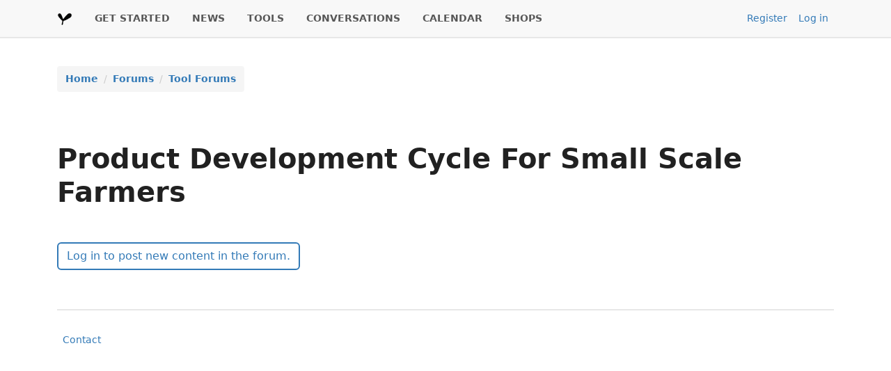

--- FILE ---
content_type: text/css
request_url: https://farmhack.org/sites/default/files/css/css_e13EsfJunoEI_9R4i4ck-ttnd17UWx8gqzaQTlfH4Hg.css?delta=1&language=en&theme=farmhack&include=eJxFyUEOgCAMBMAPIbxpMaUSKZCuHvi9B2M8TqbA7cB-Jm0jo4Xy2UXr6HF6NfjaTPr9JxcvsWhCQoXhdcqgPALvH2w
body_size: 58375
content:
/* @license GPL-2.0-or-later https://www.drupal.org/licensing/faq */
.img-fluid{max-width:100%;height:auto}.img-thumbnail{padding:.25rem;background-color:var(--bs-body-bg);border:var(--bs-border-width) solid var(--bs-border-color);border-radius:var(--bs-border-radius);max-width:100%;height:auto}.figure{display:inline-block}.figure-img{margin-bottom:.5rem;line-height:1}.figure-caption{font-size:0.875em;color:var(--bs-secondary-color)}
.table{--bs-table-color-type:initial;--bs-table-bg-type:initial;--bs-table-color-state:initial;--bs-table-bg-state:initial;--bs-table-color:#212121;--bs-table-bg:var(--bs-body-bg);--bs-table-border-color:var(--bs-border-color);--bs-table-accent-bg:transparent;--bs-table-striped-color:#212121;--bs-table-striped-bg:rgba(var(--bs-emphasis-color-rgb),0.05);--bs-table-active-color:#212121;--bs-table-active-bg:rgba(var(--bs-emphasis-color-rgb),0.1);--bs-table-hover-color:#212121;--bs-table-hover-bg:rgba(var(--bs-emphasis-color-rgb),0.075);width:100%;margin-bottom:1rem;vertical-align:top;border-color:var(--bs-table-border-color)}.table>:not(caption)>*>*{padding:.75rem .5rem;color:var(--bs-table-color-state,var(--bs-table-color-type,var(--bs-table-color)));background-color:var(--bs-table-bg);border-bottom-width:var(--bs-border-width);box-shadow:inset 0 0 0 9999px var(--bs-table-bg-state,var(--bs-table-bg-type,var(--bs-table-accent-bg)))}.table>tbody{vertical-align:inherit}.table>thead{vertical-align:bottom}.table-group-divider{border-top:calc(var(--bs-border-width)*2) solid currentcolor}.caption-top{caption-side:top}.table-sm>:not(caption)>*>*{padding:.25rem .25rem}.table-bordered>:not(caption)>*{border-width:var(--bs-border-width) 0}.table-bordered>:not(caption)>*>*{border-width:0 var(--bs-border-width)}.table-borderless>:not(caption)>*>*{border-bottom-width:0}.table-borderless>:not(:first-child){border-top-width:0}.table-striped>tbody>tr:nth-of-type(odd)>*{--bs-table-color-type:var(--bs-table-striped-color);--bs-table-bg-type:var(--bs-table-striped-bg)}.table-striped-columns>:not(caption)>tr>:nth-child(even){--bs-table-color-type:var(--bs-table-striped-color);--bs-table-bg-type:var(--bs-table-striped-bg)}.table-active{--bs-table-color-state:var(--bs-table-active-color);--bs-table-bg-state:var(--bs-table-active-bg)}.table-hover>tbody>tr:hover>*{--bs-table-color-state:var(--bs-table-hover-color);--bs-table-bg-state:var(--bs-table-hover-bg)}.table-primary{--bs-table-color:#000;--bs-table-bg:#dddddd;--bs-table-border-color:#b1b1b1;--bs-table-striped-bg:#d2d2d2;--bs-table-striped-color:#000;--bs-table-active-bg:#c7c7c7;--bs-table-active-color:#000;--bs-table-hover-bg:#cccccc;--bs-table-hover-color:#000;color:var(--bs-table-color);border-color:var(--bs-table-border-color)}.table-secondary{--bs-table-color:#000;--bs-table-bg:#d6e4f1;--bs-table-border-color:#abb6c1;--bs-table-striped-bg:#cbd9e5;--bs-table-striped-color:#000;--bs-table-active-bg:#c1cdd9;--bs-table-active-color:#000;--bs-table-hover-bg:#c6d3df;--bs-table-hover-color:#000;color:var(--bs-table-color);border-color:var(--bs-table-border-color)}.table-success{--bs-table-color:#000;--bs-table-bg:#def1de;--bs-table-border-color:#b2c1b2;--bs-table-striped-bg:#d3e5d3;--bs-table-striped-color:#000;--bs-table-active-bg:#c8d9c8;--bs-table-active-color:#000;--bs-table-hover-bg:#cddfcd;--bs-table-hover-color:#000;color:var(--bs-table-color);border-color:var(--bs-table-border-color)}.table-info{--bs-table-color:#000;--bs-table-bg:#d6e4f1;--bs-table-border-color:#abb6c1;--bs-table-striped-bg:#cbd9e5;--bs-table-striped-color:#000;--bs-table-active-bg:#c1cdd9;--bs-table-active-color:#000;--bs-table-hover-bg:#c6d3df;--bs-table-hover-color:#000;color:var(--bs-table-color);border-color:var(--bs-table-border-color)}.table-warning{--bs-table-color:#000;--bs-table-bg:#fff2cc;--bs-table-border-color:#ccc2a3;--bs-table-striped-bg:#f2e6c2;--bs-table-striped-color:#000;--bs-table-active-bg:#e6dab8;--bs-table-active-color:#000;--bs-table-hover-bg:#ece0bd;--bs-table-hover-color:#000;color:var(--bs-table-color);border-color:var(--bs-table-border-color)}.table-danger{--bs-table-color:#000;--bs-table-bg:#fadad6;--bs-table-border-color:#c8aeab;--bs-table-striped-bg:#eecfcb;--bs-table-striped-color:#000;--bs-table-active-bg:#e1c4c1;--bs-table-active-color:#000;--bs-table-hover-bg:#e7cac6;--bs-table-hover-color:#000;color:var(--bs-table-color);border-color:var(--bs-table-border-color)}.table-light{--bs-table-color:#000;--bs-table-bg:#f5f5f5;--bs-table-border-color:#c4c4c4;--bs-table-striped-bg:#e9e9e9;--bs-table-striped-color:#000;--bs-table-active-bg:#dddddd;--bs-table-active-color:#000;--bs-table-hover-bg:#e3e3e3;--bs-table-hover-color:#000;color:var(--bs-table-color);border-color:var(--bs-table-border-color)}.table-dark{--bs-table-color:#fff;--bs-table-bg:#212121;--bs-table-border-color:#4d4d4d;--bs-table-striped-bg:#2c2c2c;--bs-table-striped-color:#fff;--bs-table-active-bg:#373737;--bs-table-active-color:#fff;--bs-table-hover-bg:#323232;--bs-table-hover-color:#fff;color:var(--bs-table-color);border-color:var(--bs-table-border-color)}.table-responsive{overflow-x:auto;-webkit-overflow-scrolling:touch}@media(max-width:575.98px){.table-responsive-sm{overflow-x:auto;-webkit-overflow-scrolling:touch}}@media(max-width:767.98px){.table-responsive-md{overflow-x:auto;-webkit-overflow-scrolling:touch}}@media(max-width:991.98px){.table-responsive-lg{overflow-x:auto;-webkit-overflow-scrolling:touch}}@media(max-width:1199.98px){.table-responsive-xl{overflow-x:auto;-webkit-overflow-scrolling:touch}}@media(max-width:1399.98px){.table-responsive-xxl{overflow-x:auto;-webkit-overflow-scrolling:touch}}@media(max-width:1535.98px){.table-responsive-xxxl{overflow-x:auto;-webkit-overflow-scrolling:touch}}
.btn{--bs-btn-padding-x:0.75rem;--bs-btn-padding-y:0.375rem;--bs-btn-font-family:;--bs-btn-font-size:1rem;--bs-btn-font-weight:400;--bs-btn-line-height:1.5;--bs-btn-color:var(--bs-body-color);--bs-btn-bg:transparent;--bs-btn-border-width:var(--bs-border-width);--bs-btn-border-color:transparent;--bs-btn-border-radius:var(--bs-border-radius);--bs-btn-hover-border-color:transparent;--bs-btn-box-shadow:inset 0 1px 0 rgba(255,255,255,0.15),0 1px 1px rgba(0,0,0,0.075);--bs-btn-disabled-opacity:0.65;--bs-btn-focus-box-shadow:0 0 0 0.25rem rgba(var(--bs-btn-focus-shadow-rgb),.5);display:inline-block;padding:var(--bs-btn-padding-y) var(--bs-btn-padding-x);font-family:var(--bs-btn-font-family);font-size:var(--bs-btn-font-size);font-weight:var(--bs-btn-font-weight);line-height:var(--bs-btn-line-height);color:var(--bs-btn-color);text-align:center;text-decoration:none;vertical-align:middle;cursor:pointer;user-select:none;border:var(--bs-btn-border-width) solid var(--bs-btn-border-color);border-radius:var(--bs-btn-border-radius);background-color:var(--bs-btn-bg);transition:color .15s ease-in-out,background-color .15s ease-in-out,border-color .15s ease-in-out,box-shadow .15s ease-in-out}@media(prefers-reduced-motion:reduce){.btn{transition:none}}.btn:hover{color:var(--bs-btn-hover-color);background-color:var(--bs-btn-hover-bg);border-color:var(--bs-btn-hover-border-color)}.btn-check+.btn:hover{color:var(--bs-btn-color);background-color:var(--bs-btn-bg);border-color:var(--bs-btn-border-color)}.btn:focus-visible{color:var(--bs-btn-hover-color);background-color:var(--bs-btn-hover-bg);border-color:var(--bs-btn-hover-border-color);outline:0;box-shadow:var(--bs-btn-focus-box-shadow)}.btn-check:focus-visible+.btn{border-color:var(--bs-btn-hover-border-color);outline:0;box-shadow:var(--bs-btn-focus-box-shadow)}.btn-check:checked+.btn,:not(.btn-check)+.btn:active,.btn:first-child:active,.btn.active,.btn.show{color:var(--bs-btn-active-color);background-color:var(--bs-btn-active-bg);border-color:var(--bs-btn-active-border-color)}.btn-check:checked+.btn:focus-visible,:not(.btn-check)+.btn:active:focus-visible,.btn:first-child:active:focus-visible,.btn.active:focus-visible,.btn.show:focus-visible{box-shadow:var(--bs-btn-focus-box-shadow)}.btn-check:checked:focus-visible+.btn{box-shadow:var(--bs-btn-focus-box-shadow)}.btn:disabled,.btn.disabled,fieldset:disabled .btn{color:var(--bs-btn-disabled-color);pointer-events:none;background-color:var(--bs-btn-disabled-bg);border-color:var(--bs-btn-disabled-border-color);opacity:var(--bs-btn-disabled-opacity)}.btn-primary{--bs-btn-color:#fff;--bs-btn-bg:#555;--bs-btn-border-color:#555;--bs-btn-hover-color:#fff;--bs-btn-hover-bg:#484848;--bs-btn-hover-border-color:#444444;--bs-btn-focus-shadow-rgb:111,111,111;--bs-btn-active-color:#fff;--bs-btn-active-bg:#444444;--bs-btn-active-border-color:#404040;--bs-btn-active-shadow:inset 0 3px 5px rgba(0,0,0,0.125);--bs-btn-disabled-color:#fff;--bs-btn-disabled-bg:#555;--bs-btn-disabled-border-color:#555}.btn-secondary{--bs-btn-color:#fff;--bs-btn-bg:#337ab7;--bs-btn-border-color:#337ab7;--bs-btn-hover-color:#fff;--bs-btn-hover-bg:#2b689c;--bs-btn-hover-border-color:#296292;--bs-btn-focus-shadow-rgb:82,142,194;--bs-btn-active-color:#fff;--bs-btn-active-bg:#296292;--bs-btn-active-border-color:#265c89;--bs-btn-active-shadow:inset 0 3px 5px rgba(0,0,0,0.125);--bs-btn-disabled-color:#fff;--bs-btn-disabled-bg:#337ab7;--bs-btn-disabled-border-color:#337ab7}.btn-tertiary{--bs-btn-color:#000;--bs-btn-bg:#5cb85c;--bs-btn-border-color:#5cb85c;--bs-btn-hover-color:#000;--bs-btn-hover-bg:#74c374;--bs-btn-hover-border-color:#6cbf6c;--bs-btn-focus-shadow-rgb:78,156,78;--bs-btn-active-color:#000;--bs-btn-active-bg:#7dc67d;--bs-btn-active-border-color:#6cbf6c;--bs-btn-active-shadow:inset 0 3px 5px rgba(0,0,0,0.125);--bs-btn-disabled-color:#000;--bs-btn-disabled-bg:#5cb85c;--bs-btn-disabled-border-color:#5cb85c}.btn-success{--bs-btn-color:#000;--bs-btn-bg:#5cb85c;--bs-btn-border-color:#5cb85c;--bs-btn-hover-color:#000;--bs-btn-hover-bg:#74c374;--bs-btn-hover-border-color:#6cbf6c;--bs-btn-focus-shadow-rgb:78,156,78;--bs-btn-active-color:#000;--bs-btn-active-bg:#7dc67d;--bs-btn-active-border-color:#6cbf6c;--bs-btn-active-shadow:inset 0 3px 5px rgba(0,0,0,0.125);--bs-btn-disabled-color:#000;--bs-btn-disabled-bg:#5cb85c;--bs-btn-disabled-border-color:#5cb85c}.btn-info{--bs-btn-color:#fff;--bs-btn-bg:#337ab7;--bs-btn-border-color:#337ab7;--bs-btn-hover-color:#fff;--bs-btn-hover-bg:#2b689c;--bs-btn-hover-border-color:#296292;--bs-btn-focus-shadow-rgb:82,142,194;--bs-btn-active-color:#fff;--bs-btn-active-bg:#296292;--bs-btn-active-border-color:#265c89;--bs-btn-active-shadow:inset 0 3px 5px rgba(0,0,0,0.125);--bs-btn-disabled-color:#fff;--bs-btn-disabled-bg:#337ab7;--bs-btn-disabled-border-color:#337ab7}.btn-warning{--bs-btn-color:#000;--bs-btn-bg:#ffc000;--bs-btn-border-color:#ffc000;--bs-btn-hover-color:#000;--bs-btn-hover-bg:#ffc926;--bs-btn-hover-border-color:#ffc61a;--bs-btn-focus-shadow-rgb:217,163,0;--bs-btn-active-color:#000;--bs-btn-active-bg:#ffcd33;--bs-btn-active-border-color:#ffc61a;--bs-btn-active-shadow:inset 0 3px 5px rgba(0,0,0,0.125);--bs-btn-disabled-color:#000;--bs-btn-disabled-bg:#ffc000;--bs-btn-disabled-border-color:#ffc000}.btn-danger{--bs-btn-color:#000;--bs-btn-bg:#e54631;--bs-btn-border-color:#e54631;--bs-btn-hover-color:#000;--bs-btn-hover-bg:#e96250;--bs-btn-hover-border-color:#e85946;--bs-btn-focus-shadow-rgb:195,60,42;--bs-btn-active-color:#000;--bs-btn-active-bg:#ea6b5a;--bs-btn-active-border-color:#e85946;--bs-btn-active-shadow:inset 0 3px 5px rgba(0,0,0,0.125);--bs-btn-disabled-color:#000;--bs-btn-disabled-bg:#e54631;--bs-btn-disabled-border-color:#e54631}.btn-lightest{--bs-btn-color:#000;--bs-btn-bg:#f8f8f8;--bs-btn-border-color:#f8f8f8;--bs-btn-hover-color:#000;--bs-btn-hover-bg:#f9f9f9;--bs-btn-hover-border-color:#f9f9f9;--bs-btn-focus-shadow-rgb:211,211,211;--bs-btn-active-color:#000;--bs-btn-active-bg:#f9f9f9;--bs-btn-active-border-color:#f9f9f9;--bs-btn-active-shadow:inset 0 3px 5px rgba(0,0,0,0.125);--bs-btn-disabled-color:#000;--bs-btn-disabled-bg:#f8f8f8;--bs-btn-disabled-border-color:#f8f8f8}.btn-light{--bs-btn-color:#000;--bs-btn-bg:#f5f5f5;--bs-btn-border-color:#f5f5f5;--bs-btn-hover-color:#000;--bs-btn-hover-bg:#d0d0d0;--bs-btn-hover-border-color:#c4c4c4;--bs-btn-focus-shadow-rgb:208,208,208;--bs-btn-active-color:#000;--bs-btn-active-bg:#c4c4c4;--bs-btn-active-border-color:#b8b8b8;--bs-btn-active-shadow:inset 0 3px 5px rgba(0,0,0,0.125);--bs-btn-disabled-color:#000;--bs-btn-disabled-bg:#f5f5f5;--bs-btn-disabled-border-color:#f5f5f5}.btn-medium-light{--bs-btn-color:#000;--bs-btn-bg:#e7e7e7;--bs-btn-border-color:#e7e7e7;--bs-btn-hover-color:#000;--bs-btn-hover-bg:#ebebeb;--bs-btn-hover-border-color:#e9e9e9;--bs-btn-focus-shadow-rgb:196,196,196;--bs-btn-active-color:#000;--bs-btn-active-bg:#ececec;--bs-btn-active-border-color:#e9e9e9;--bs-btn-active-shadow:inset 0 3px 5px rgba(0,0,0,0.125);--bs-btn-disabled-color:#000;--bs-btn-disabled-bg:#e7e7e7;--bs-btn-disabled-border-color:#e7e7e7}.btn-medium{--bs-btn-color:#000;--bs-btn-bg:#ccc;--bs-btn-border-color:#ccc;--bs-btn-hover-color:#000;--bs-btn-hover-bg:#d4d4d4;--bs-btn-hover-border-color:#d1d1d1;--bs-btn-focus-shadow-rgb:173,173,173;--bs-btn-active-color:#000;--bs-btn-active-bg:#d6d6d6;--bs-btn-active-border-color:#d1d1d1;--bs-btn-active-shadow:inset 0 3px 5px rgba(0,0,0,0.125);--bs-btn-disabled-color:#000;--bs-btn-disabled-bg:#ccc;--bs-btn-disabled-border-color:#ccc}.btn-medium-dark{--bs-btn-color:#fff;--bs-btn-bg:#555;--bs-btn-border-color:#555;--bs-btn-hover-color:#fff;--bs-btn-hover-bg:#484848;--bs-btn-hover-border-color:#444444;--bs-btn-focus-shadow-rgb:111,111,111;--bs-btn-active-color:#fff;--bs-btn-active-bg:#444444;--bs-btn-active-border-color:#404040;--bs-btn-active-shadow:inset 0 3px 5px rgba(0,0,0,0.125);--bs-btn-disabled-color:#fff;--bs-btn-disabled-bg:#555;--bs-btn-disabled-border-color:#555}.btn-dark{--bs-btn-color:#fff;--bs-btn-bg:#212121;--bs-btn-border-color:#212121;--bs-btn-hover-color:#fff;--bs-btn-hover-bg:#424242;--bs-btn-hover-border-color:#373737;--bs-btn-focus-shadow-rgb:66,66,66;--bs-btn-active-color:#fff;--bs-btn-active-bg:#4d4d4d;--bs-btn-active-border-color:#373737;--bs-btn-active-shadow:inset 0 3px 5px rgba(0,0,0,0.125);--bs-btn-disabled-color:#fff;--bs-btn-disabled-bg:#212121;--bs-btn-disabled-border-color:#212121}.btn-outline-primary{--bs-btn-color:#555;--bs-btn-border-color:#555;--bs-btn-hover-color:#fff;--bs-btn-hover-bg:#555;--bs-btn-hover-border-color:#555;--bs-btn-focus-shadow-rgb:85,85,85;--bs-btn-active-color:#fff;--bs-btn-active-bg:#555;--bs-btn-active-border-color:#555;--bs-btn-active-shadow:inset 0 3px 5px rgba(0,0,0,0.125);--bs-btn-disabled-color:#555;--bs-btn-disabled-bg:transparent;--bs-btn-disabled-border-color:#555;--bs-gradient:none}.btn-outline-secondary{--bs-btn-color:#337ab7;--bs-btn-border-color:#337ab7;--bs-btn-hover-color:#fff;--bs-btn-hover-bg:#337ab7;--bs-btn-hover-border-color:#337ab7;--bs-btn-focus-shadow-rgb:51,122,183;--bs-btn-active-color:#fff;--bs-btn-active-bg:#337ab7;--bs-btn-active-border-color:#337ab7;--bs-btn-active-shadow:inset 0 3px 5px rgba(0,0,0,0.125);--bs-btn-disabled-color:#337ab7;--bs-btn-disabled-bg:transparent;--bs-btn-disabled-border-color:#337ab7;--bs-gradient:none}.btn-outline-tertiary{--bs-btn-color:#5cb85c;--bs-btn-border-color:#5cb85c;--bs-btn-hover-color:#000;--bs-btn-hover-bg:#5cb85c;--bs-btn-hover-border-color:#5cb85c;--bs-btn-focus-shadow-rgb:92,184,92;--bs-btn-active-color:#000;--bs-btn-active-bg:#5cb85c;--bs-btn-active-border-color:#5cb85c;--bs-btn-active-shadow:inset 0 3px 5px rgba(0,0,0,0.125);--bs-btn-disabled-color:#5cb85c;--bs-btn-disabled-bg:transparent;--bs-btn-disabled-border-color:#5cb85c;--bs-gradient:none}.btn-outline-success{--bs-btn-color:#5cb85c;--bs-btn-border-color:#5cb85c;--bs-btn-hover-color:#000;--bs-btn-hover-bg:#5cb85c;--bs-btn-hover-border-color:#5cb85c;--bs-btn-focus-shadow-rgb:92,184,92;--bs-btn-active-color:#000;--bs-btn-active-bg:#5cb85c;--bs-btn-active-border-color:#5cb85c;--bs-btn-active-shadow:inset 0 3px 5px rgba(0,0,0,0.125);--bs-btn-disabled-color:#5cb85c;--bs-btn-disabled-bg:transparent;--bs-btn-disabled-border-color:#5cb85c;--bs-gradient:none}.btn-outline-info{--bs-btn-color:#337ab7;--bs-btn-border-color:#337ab7;--bs-btn-hover-color:#fff;--bs-btn-hover-bg:#337ab7;--bs-btn-hover-border-color:#337ab7;--bs-btn-focus-shadow-rgb:51,122,183;--bs-btn-active-color:#fff;--bs-btn-active-bg:#337ab7;--bs-btn-active-border-color:#337ab7;--bs-btn-active-shadow:inset 0 3px 5px rgba(0,0,0,0.125);--bs-btn-disabled-color:#337ab7;--bs-btn-disabled-bg:transparent;--bs-btn-disabled-border-color:#337ab7;--bs-gradient:none}.btn-outline-warning{--bs-btn-color:#ffc000;--bs-btn-border-color:#ffc000;--bs-btn-hover-color:#000;--bs-btn-hover-bg:#ffc000;--bs-btn-hover-border-color:#ffc000;--bs-btn-focus-shadow-rgb:255,192,0;--bs-btn-active-color:#000;--bs-btn-active-bg:#ffc000;--bs-btn-active-border-color:#ffc000;--bs-btn-active-shadow:inset 0 3px 5px rgba(0,0,0,0.125);--bs-btn-disabled-color:#ffc000;--bs-btn-disabled-bg:transparent;--bs-btn-disabled-border-color:#ffc000;--bs-gradient:none}.btn-outline-danger{--bs-btn-color:#e54631;--bs-btn-border-color:#e54631;--bs-btn-hover-color:#000;--bs-btn-hover-bg:#e54631;--bs-btn-hover-border-color:#e54631;--bs-btn-focus-shadow-rgb:229,70,49;--bs-btn-active-color:#000;--bs-btn-active-bg:#e54631;--bs-btn-active-border-color:#e54631;--bs-btn-active-shadow:inset 0 3px 5px rgba(0,0,0,0.125);--bs-btn-disabled-color:#e54631;--bs-btn-disabled-bg:transparent;--bs-btn-disabled-border-color:#e54631;--bs-gradient:none}.btn-outline-lightest{--bs-btn-color:#f8f8f8;--bs-btn-border-color:#f8f8f8;--bs-btn-hover-color:#000;--bs-btn-hover-bg:#f8f8f8;--bs-btn-hover-border-color:#f8f8f8;--bs-btn-focus-shadow-rgb:248,248,248;--bs-btn-active-color:#000;--bs-btn-active-bg:#f8f8f8;--bs-btn-active-border-color:#f8f8f8;--bs-btn-active-shadow:inset 0 3px 5px rgba(0,0,0,0.125);--bs-btn-disabled-color:#f8f8f8;--bs-btn-disabled-bg:transparent;--bs-btn-disabled-border-color:#f8f8f8;--bs-gradient:none}.btn-outline-light{--bs-btn-color:#f5f5f5;--bs-btn-border-color:#f5f5f5;--bs-btn-hover-color:#000;--bs-btn-hover-bg:#f5f5f5;--bs-btn-hover-border-color:#f5f5f5;--bs-btn-focus-shadow-rgb:245,245,245;--bs-btn-active-color:#000;--bs-btn-active-bg:#f5f5f5;--bs-btn-active-border-color:#f5f5f5;--bs-btn-active-shadow:inset 0 3px 5px rgba(0,0,0,0.125);--bs-btn-disabled-color:#f5f5f5;--bs-btn-disabled-bg:transparent;--bs-btn-disabled-border-color:#f5f5f5;--bs-gradient:none}.btn-outline-medium-light{--bs-btn-color:#e7e7e7;--bs-btn-border-color:#e7e7e7;--bs-btn-hover-color:#000;--bs-btn-hover-bg:#e7e7e7;--bs-btn-hover-border-color:#e7e7e7;--bs-btn-focus-shadow-rgb:231,231,231;--bs-btn-active-color:#000;--bs-btn-active-bg:#e7e7e7;--bs-btn-active-border-color:#e7e7e7;--bs-btn-active-shadow:inset 0 3px 5px rgba(0,0,0,0.125);--bs-btn-disabled-color:#e7e7e7;--bs-btn-disabled-bg:transparent;--bs-btn-disabled-border-color:#e7e7e7;--bs-gradient:none}.btn-outline-medium{--bs-btn-color:#ccc;--bs-btn-border-color:#ccc;--bs-btn-hover-color:#000;--bs-btn-hover-bg:#ccc;--bs-btn-hover-border-color:#ccc;--bs-btn-focus-shadow-rgb:204,204,204;--bs-btn-active-color:#000;--bs-btn-active-bg:#ccc;--bs-btn-active-border-color:#ccc;--bs-btn-active-shadow:inset 0 3px 5px rgba(0,0,0,0.125);--bs-btn-disabled-color:#ccc;--bs-btn-disabled-bg:transparent;--bs-btn-disabled-border-color:#ccc;--bs-gradient:none}.btn-outline-medium-dark{--bs-btn-color:#555;--bs-btn-border-color:#555;--bs-btn-hover-color:#fff;--bs-btn-hover-bg:#555;--bs-btn-hover-border-color:#555;--bs-btn-focus-shadow-rgb:85,85,85;--bs-btn-active-color:#fff;--bs-btn-active-bg:#555;--bs-btn-active-border-color:#555;--bs-btn-active-shadow:inset 0 3px 5px rgba(0,0,0,0.125);--bs-btn-disabled-color:#555;--bs-btn-disabled-bg:transparent;--bs-btn-disabled-border-color:#555;--bs-gradient:none}.btn-outline-dark{--bs-btn-color:#212121;--bs-btn-border-color:#212121;--bs-btn-hover-color:#fff;--bs-btn-hover-bg:#212121;--bs-btn-hover-border-color:#212121;--bs-btn-focus-shadow-rgb:33,33,33;--bs-btn-active-color:#fff;--bs-btn-active-bg:#212121;--bs-btn-active-border-color:#212121;--bs-btn-active-shadow:inset 0 3px 5px rgba(0,0,0,0.125);--bs-btn-disabled-color:#212121;--bs-btn-disabled-bg:transparent;--bs-btn-disabled-border-color:#212121;--bs-gradient:none}.btn-link{--bs-btn-font-weight:400;--bs-btn-color:var(--bs-link-color);--bs-btn-bg:transparent;--bs-btn-border-color:transparent;--bs-btn-hover-color:var(--bs-link-hover-color);--bs-btn-hover-border-color:transparent;--bs-btn-active-color:var(--bs-link-hover-color);--bs-btn-active-border-color:transparent;--bs-btn-disabled-color:#6c757d;--bs-btn-disabled-border-color:transparent;--bs-btn-box-shadow:0 0 0 #000;--bs-btn-focus-shadow-rgb:82,142,194;text-decoration:underline}.btn-link:focus-visible{color:var(--bs-btn-color)}.btn-link:hover{color:var(--bs-btn-hover-color)}.btn-lg{--bs-btn-padding-y:0.5rem;--bs-btn-padding-x:1rem;--bs-btn-font-size:1.25rem;--bs-btn-border-radius:var(--bs-border-radius-lg)}.btn-sm{--bs-btn-padding-y:0.25rem;--bs-btn-padding-x:0.5rem;--bs-btn-font-size:0.875rem;--bs-btn-border-radius:var(--bs-border-radius-sm)}
.fade{transition:opacity .15s linear}@media(prefers-reduced-motion:reduce){.fade{transition:none}}.fade:not(.show){opacity:0}.collapse:not(.show){display:none}.collapsing{height:0;overflow:hidden;transition:height .35s ease}@media(prefers-reduced-motion:reduce){.collapsing{transition:none}}.collapsing.collapse-horizontal{width:0;height:auto;transition:width .35s ease}@media(prefers-reduced-motion:reduce){.collapsing.collapse-horizontal{transition:none}}
.btn-group,.btn-group-vertical{position:relative;display:inline-flex;vertical-align:middle}.btn-group>.btn,.btn-group-vertical>.btn{position:relative;flex:1 1 auto}.btn-group>.btn-check:checked+.btn,.btn-group>.btn-check:focus+.btn,.btn-group>.btn:hover,.btn-group>.btn:focus,.btn-group>.btn:active,.btn-group>.btn.active,.btn-group-vertical>.btn-check:checked+.btn,.btn-group-vertical>.btn-check:focus+.btn,.btn-group-vertical>.btn:hover,.btn-group-vertical>.btn:focus,.btn-group-vertical>.btn:active,.btn-group-vertical>.btn.active{z-index:1}.btn-toolbar{display:flex;flex-wrap:wrap;justify-content:flex-start}.btn-toolbar .input-group{width:auto}.btn-group{border-radius:var(--bs-border-radius)}.btn-group>:not(.btn-check:first-child)+.btn,.btn-group>.btn-group:not(:first-child){margin-left:calc(var(--bs-border-width)*-1)}.btn-group>.btn:not(:last-child):not(.dropdown-toggle),.btn-group>.btn.dropdown-toggle-split:first-child,.btn-group>.btn-group:not(:last-child)>.btn{border-top-right-radius:0;border-bottom-right-radius:0}.btn-group>.btn:nth-child(n+3),.btn-group>:not(.btn-check)+.btn,.btn-group>.btn-group:not(:first-child)>.btn{border-top-left-radius:0;border-bottom-left-radius:0}.dropdown-toggle-split{padding-right:.5625rem;padding-left:.5625rem}.dropdown-toggle-split::after,.dropup .dropdown-toggle-split::after,.dropend .dropdown-toggle-split::after{margin-left:0}.dropstart .dropdown-toggle-split::before{margin-right:0}.btn-sm+.dropdown-toggle-split,.btn-group-sm>.btn+.dropdown-toggle-split{padding-right:.375rem;padding-left:.375rem}.btn-lg+.dropdown-toggle-split,.btn-group-lg>.btn+.dropdown-toggle-split{padding-right:.75rem;padding-left:.75rem}.btn-group-vertical{flex-direction:column;align-items:flex-start;justify-content:center}.btn-group-vertical>.btn,.btn-group-vertical>.btn-group{width:100%}.btn-group-vertical>.btn:not(:first-child),.btn-group-vertical>.btn-group:not(:first-child){margin-top:calc(var(--bs-border-width)*-1)}.btn-group-vertical>.btn:not(:last-child):not(.dropdown-toggle),.btn-group-vertical>.btn-group:not(:last-child)>.btn{border-bottom-right-radius:0;border-bottom-left-radius:0}.btn-group-vertical>.btn~.btn,.btn-group-vertical>.btn-group:not(:first-child)>.btn{border-top-left-radius:0;border-top-right-radius:0}
.nav{--bs-nav-link-padding-x:1rem;--bs-nav-link-padding-y:0.5rem;--bs-nav-link-font-size:1rem;--bs-nav-link-font-weight:;--bs-nav-link-color:var(--bs-link-color);--bs-nav-link-hover-color:var(--bs-link-hover-color);--bs-nav-link-disabled-color:var(--bs-secondary-color);display:flex;flex-wrap:wrap;padding-left:0;margin-bottom:0;list-style:none}.nav-link{display:block;padding:var(--bs-nav-link-padding-y) var(--bs-nav-link-padding-x);font-size:var(--bs-nav-link-font-size);font-weight:var(--bs-nav-link-font-weight);color:var(--bs-nav-link-color);text-decoration:none;background:none;border:0;transition:color .15s ease-in-out,background-color .15s ease-in-out,border-color .15s ease-in-out}@media(prefers-reduced-motion:reduce){.nav-link{transition:none}}.nav-link:hover,.nav-link:focus{color:var(--bs-nav-link-hover-color)}.nav-link:focus-visible{outline:0;box-shadow:0 0 0 .25rem rgba(85,85,85,.25)}.nav-link.disabled,.nav-link:disabled{color:var(--bs-nav-link-disabled-color);pointer-events:none;cursor:default}.nav-tabs{--bs-nav-tabs-border-width:var(--bs-border-width);--bs-nav-tabs-border-color:var(--bs-border-color);--bs-nav-tabs-border-radius:var(--bs-border-radius);--bs-nav-tabs-link-hover-border-color:var(--bs-secondary-bg) var(--bs-secondary-bg) var(--bs-border-color);--bs-nav-tabs-link-active-color:var(--bs-emphasis-color);--bs-nav-tabs-link-active-bg:var(--bs-body-bg);--bs-nav-tabs-link-active-border-color:var(--bs-border-color) var(--bs-border-color) var(--bs-body-bg);border-bottom:var(--bs-nav-tabs-border-width) solid var(--bs-nav-tabs-border-color)}.nav-tabs .nav-link{margin-bottom:calc(-1*var(--bs-nav-tabs-border-width));border:var(--bs-nav-tabs-border-width) solid rgba(0,0,0,0);border-top-left-radius:var(--bs-nav-tabs-border-radius);border-top-right-radius:var(--bs-nav-tabs-border-radius)}.nav-tabs .nav-link:hover,.nav-tabs .nav-link:focus{isolation:isolate;border-color:var(--bs-nav-tabs-link-hover-border-color)}.nav-tabs .nav-link.active,.nav-tabs .nav-item.show .nav-link{color:var(--bs-nav-tabs-link-active-color);background-color:var(--bs-nav-tabs-link-active-bg);border-color:var(--bs-nav-tabs-link-active-border-color)}.nav-tabs .dropdown-menu{margin-top:calc(-1*var(--bs-nav-tabs-border-width));border-top-left-radius:0;border-top-right-radius:0}.nav-pills{--bs-nav-pills-border-radius:var(--bs-border-radius);--bs-nav-pills-link-active-color:#fff;--bs-nav-pills-link-active-bg:#555}.nav-pills .nav-link{border-radius:var(--bs-nav-pills-border-radius)}.nav-pills .nav-link.active,.nav-pills .show>.nav-link{color:var(--bs-nav-pills-link-active-color);background-color:var(--bs-nav-pills-link-active-bg)}.nav-underline{--bs-nav-underline-gap:1rem;--bs-nav-underline-border-width:0.125rem;--bs-nav-underline-link-active-color:var(--bs-emphasis-color);gap:var(--bs-nav-underline-gap)}.nav-underline .nav-link{padding-right:0;padding-left:0;border-bottom:var(--bs-nav-underline-border-width) solid rgba(0,0,0,0)}.nav-underline .nav-link:hover,.nav-underline .nav-link:focus{border-bottom-color:currentcolor}.nav-underline .nav-link.active,.nav-underline .show>.nav-link{font-weight:700;color:var(--bs-nav-underline-link-active-color);border-bottom-color:currentcolor}.nav-fill>.nav-link,.nav-fill .nav-item{flex:1 1 auto;text-align:center}.nav-justified>.nav-link,.nav-justified .nav-item{flex-basis:0;flex-grow:1;text-align:center}.nav-fill .nav-item .nav-link,.nav-justified .nav-item .nav-link{width:100%}.tab-content>.tab-pane{display:none}.tab-content>.active{display:block}
.navbar{--bs-navbar-padding-x:1.25rem;--bs-navbar-padding-y:0;--bs-navbar-color:rgba(var(--bs-emphasis-color-rgb),0.65);--bs-navbar-hover-color:rgba(var(--bs-emphasis-color-rgb),0.8);--bs-navbar-disabled-color:rgba(var(--bs-emphasis-color-rgb),0.3);--bs-navbar-active-color:rgba(var(--bs-emphasis-color-rgb),1);--bs-navbar-brand-padding-y:0.3125rem;--bs-navbar-brand-margin-end:1rem;--bs-navbar-brand-font-size:1.25rem;--bs-navbar-brand-color:rgba(var(--bs-emphasis-color-rgb),1);--bs-navbar-brand-hover-color:rgba(var(--bs-emphasis-color-rgb),1);--bs-navbar-nav-link-padding-x:1.25rem;--bs-navbar-toggler-padding-y:0.25rem;--bs-navbar-toggler-padding-x:0.75rem;--bs-navbar-toggler-font-size:1.25rem;--bs-navbar-toggler-icon-bg:url("data:image/svg+xml,%3csvg xmlns='http://www.w3.org/2000/svg' viewBox='0 0 30 30'%3e%3cpath stroke='rgba%2833, 33, 33, 0.75%29' stroke-linecap='round' stroke-miterlimit='10' stroke-width='2' d='M4 7h22M4 15h22M4 23h22'/%3e%3c/svg%3e");--bs-navbar-toggler-border-color:rgba(var(--bs-emphasis-color-rgb),0.15);--bs-navbar-toggler-border-radius:var(--bs-border-radius);--bs-navbar-toggler-focus-width:0.25rem;--bs-navbar-toggler-transition:box-shadow 0.15s ease-in-out;position:relative;display:flex;flex-wrap:wrap;align-items:center;justify-content:space-between;padding:var(--bs-navbar-padding-y) var(--bs-navbar-padding-x)}.navbar>.container-xxxl,.navbar>.container-xxl,.navbar>.container-xl,.navbar>.container-lg,.navbar>.container-md,.navbar>.container-sm,.navbar>.container,.navbar>.container-fluid{display:flex;flex-wrap:inherit;align-items:center;justify-content:space-between}.navbar-brand{padding-top:var(--bs-navbar-brand-padding-y);padding-bottom:var(--bs-navbar-brand-padding-y);margin-right:var(--bs-navbar-brand-margin-end);font-size:var(--bs-navbar-brand-font-size);color:var(--bs-navbar-brand-color);text-decoration:none;white-space:nowrap}.navbar-brand:hover,.navbar-brand:focus{color:var(--bs-navbar-brand-hover-color)}.navbar-nav{--bs-nav-link-padding-x:0;--bs-nav-link-padding-y:0.5rem;--bs-nav-link-font-size:1rem;--bs-nav-link-font-weight:;--bs-nav-link-color:var(--bs-navbar-color);--bs-nav-link-hover-color:var(--bs-navbar-hover-color);--bs-nav-link-disabled-color:var(--bs-navbar-disabled-color);display:flex;flex-direction:column;padding-left:0;margin-bottom:0;list-style:none}.navbar-nav .nav-link.active,.navbar-nav .nav-link.show{color:var(--bs-navbar-active-color)}.navbar-nav .dropdown-menu{position:static}.navbar-text{padding-top:.5rem;padding-bottom:.5rem;color:var(--bs-navbar-color)}.navbar-text a,.navbar-text a:hover,.navbar-text a:focus{color:var(--bs-navbar-active-color)}.navbar-collapse{flex-basis:100%;flex-grow:1;align-items:center}.navbar-toggler{padding:var(--bs-navbar-toggler-padding-y) var(--bs-navbar-toggler-padding-x);font-size:var(--bs-navbar-toggler-font-size);line-height:1;color:var(--bs-navbar-color);background-color:rgba(0,0,0,0);border:var(--bs-border-width) solid var(--bs-navbar-toggler-border-color);border-radius:var(--bs-navbar-toggler-border-radius);transition:var(--bs-navbar-toggler-transition)}@media(prefers-reduced-motion:reduce){.navbar-toggler{transition:none}}.navbar-toggler:hover{text-decoration:none}.navbar-toggler:focus{text-decoration:none;outline:0;box-shadow:0 0 0 var(--bs-navbar-toggler-focus-width)}.navbar-toggler-icon{display:inline-block;width:1.5em;height:1.5em;vertical-align:middle;background-image:var(--bs-navbar-toggler-icon-bg);background-repeat:no-repeat;background-position:center;background-size:100%}.navbar-nav-scroll{max-height:var(--bs-scroll-height,75vh);overflow-y:auto}@media(min-width:576px){.navbar-expand-sm{flex-wrap:nowrap;justify-content:flex-start}.navbar-expand-sm .navbar-nav{flex-direction:row}.navbar-expand-sm .navbar-nav .dropdown-menu{position:absolute}.navbar-expand-sm .navbar-nav .nav-link{padding-right:var(--bs-navbar-nav-link-padding-x);padding-left:var(--bs-navbar-nav-link-padding-x)}.navbar-expand-sm .navbar-nav-scroll{overflow:visible}.navbar-expand-sm .navbar-collapse{display:flex !important;flex-basis:auto}.navbar-expand-sm .navbar-toggler{display:none}.navbar-expand-sm .offcanvas{position:static;z-index:auto;flex-grow:1;width:auto !important;height:auto !important;visibility:visible !important;background-color:rgba(0,0,0,0) !important;border:0 !important;transform:none !important;transition:none}.navbar-expand-sm .offcanvas .offcanvas-header{display:none}.navbar-expand-sm .offcanvas .offcanvas-body{display:flex;flex-grow:0;padding:0;overflow-y:visible}}@media(min-width:768px){.navbar-expand-md{flex-wrap:nowrap;justify-content:flex-start}.navbar-expand-md .navbar-nav{flex-direction:row}.navbar-expand-md .navbar-nav .dropdown-menu{position:absolute}.navbar-expand-md .navbar-nav .nav-link{padding-right:var(--bs-navbar-nav-link-padding-x);padding-left:var(--bs-navbar-nav-link-padding-x)}.navbar-expand-md .navbar-nav-scroll{overflow:visible}.navbar-expand-md .navbar-collapse{display:flex !important;flex-basis:auto}.navbar-expand-md .navbar-toggler{display:none}.navbar-expand-md .offcanvas{position:static;z-index:auto;flex-grow:1;width:auto !important;height:auto !important;visibility:visible !important;background-color:rgba(0,0,0,0) !important;border:0 !important;transform:none !important;transition:none}.navbar-expand-md .offcanvas .offcanvas-header{display:none}.navbar-expand-md .offcanvas .offcanvas-body{display:flex;flex-grow:0;padding:0;overflow-y:visible}}@media(min-width:992px){.navbar-expand-lg{flex-wrap:nowrap;justify-content:flex-start}.navbar-expand-lg .navbar-nav{flex-direction:row}.navbar-expand-lg .navbar-nav .dropdown-menu{position:absolute}.navbar-expand-lg .navbar-nav .nav-link{padding-right:var(--bs-navbar-nav-link-padding-x);padding-left:var(--bs-navbar-nav-link-padding-x)}.navbar-expand-lg .navbar-nav-scroll{overflow:visible}.navbar-expand-lg .navbar-collapse{display:flex !important;flex-basis:auto}.navbar-expand-lg .navbar-toggler{display:none}.navbar-expand-lg .offcanvas{position:static;z-index:auto;flex-grow:1;width:auto !important;height:auto !important;visibility:visible !important;background-color:rgba(0,0,0,0) !important;border:0 !important;transform:none !important;transition:none}.navbar-expand-lg .offcanvas .offcanvas-header{display:none}.navbar-expand-lg .offcanvas .offcanvas-body{display:flex;flex-grow:0;padding:0;overflow-y:visible}}@media(min-width:1200px){.navbar-expand-xl{flex-wrap:nowrap;justify-content:flex-start}.navbar-expand-xl .navbar-nav{flex-direction:row}.navbar-expand-xl .navbar-nav .dropdown-menu{position:absolute}.navbar-expand-xl .navbar-nav .nav-link{padding-right:var(--bs-navbar-nav-link-padding-x);padding-left:var(--bs-navbar-nav-link-padding-x)}.navbar-expand-xl .navbar-nav-scroll{overflow:visible}.navbar-expand-xl .navbar-collapse{display:flex !important;flex-basis:auto}.navbar-expand-xl .navbar-toggler{display:none}.navbar-expand-xl .offcanvas{position:static;z-index:auto;flex-grow:1;width:auto !important;height:auto !important;visibility:visible !important;background-color:rgba(0,0,0,0) !important;border:0 !important;transform:none !important;transition:none}.navbar-expand-xl .offcanvas .offcanvas-header{display:none}.navbar-expand-xl .offcanvas .offcanvas-body{display:flex;flex-grow:0;padding:0;overflow-y:visible}}@media(min-width:1400px){.navbar-expand-xxl{flex-wrap:nowrap;justify-content:flex-start}.navbar-expand-xxl .navbar-nav{flex-direction:row}.navbar-expand-xxl .navbar-nav .dropdown-menu{position:absolute}.navbar-expand-xxl .navbar-nav .nav-link{padding-right:var(--bs-navbar-nav-link-padding-x);padding-left:var(--bs-navbar-nav-link-padding-x)}.navbar-expand-xxl .navbar-nav-scroll{overflow:visible}.navbar-expand-xxl .navbar-collapse{display:flex !important;flex-basis:auto}.navbar-expand-xxl .navbar-toggler{display:none}.navbar-expand-xxl .offcanvas{position:static;z-index:auto;flex-grow:1;width:auto !important;height:auto !important;visibility:visible !important;background-color:rgba(0,0,0,0) !important;border:0 !important;transform:none !important;transition:none}.navbar-expand-xxl .offcanvas .offcanvas-header{display:none}.navbar-expand-xxl .offcanvas .offcanvas-body{display:flex;flex-grow:0;padding:0;overflow-y:visible}}@media(min-width:1536px){.navbar-expand-xxxl{flex-wrap:nowrap;justify-content:flex-start}.navbar-expand-xxxl .navbar-nav{flex-direction:row}.navbar-expand-xxxl .navbar-nav .dropdown-menu{position:absolute}.navbar-expand-xxxl .navbar-nav .nav-link{padding-right:var(--bs-navbar-nav-link-padding-x);padding-left:var(--bs-navbar-nav-link-padding-x)}.navbar-expand-xxxl .navbar-nav-scroll{overflow:visible}.navbar-expand-xxxl .navbar-collapse{display:flex !important;flex-basis:auto}.navbar-expand-xxxl .navbar-toggler{display:none}.navbar-expand-xxxl .offcanvas{position:static;z-index:auto;flex-grow:1;width:auto !important;height:auto !important;visibility:visible !important;background-color:rgba(0,0,0,0) !important;border:0 !important;transform:none !important;transition:none}.navbar-expand-xxxl .offcanvas .offcanvas-header{display:none}.navbar-expand-xxxl .offcanvas .offcanvas-body{display:flex;flex-grow:0;padding:0;overflow-y:visible}}.navbar-expand{flex-wrap:nowrap;justify-content:flex-start}.navbar-expand .navbar-nav{flex-direction:row}.navbar-expand .navbar-nav .dropdown-menu{position:absolute}.navbar-expand .navbar-nav .nav-link{padding-right:var(--bs-navbar-nav-link-padding-x);padding-left:var(--bs-navbar-nav-link-padding-x)}.navbar-expand .navbar-nav-scroll{overflow:visible}.navbar-expand .navbar-collapse{display:flex !important;flex-basis:auto}.navbar-expand .navbar-toggler{display:none}.navbar-expand .offcanvas{position:static;z-index:auto;flex-grow:1;width:auto !important;height:auto !important;visibility:visible !important;background-color:rgba(0,0,0,0) !important;border:0 !important;transform:none !important;transition:none}.navbar-expand .offcanvas .offcanvas-header{display:none}.navbar-expand .offcanvas .offcanvas-body{display:flex;flex-grow:0;padding:0;overflow-y:visible}.navbar-dark,.navbar[data-bs-theme=dark]{--bs-navbar-color:rgba(255,255,255,0.55);--bs-navbar-hover-color:rgba(255,255,255,0.75);--bs-navbar-disabled-color:rgba(255,255,255,0.25);--bs-navbar-active-color:#fff;--bs-navbar-brand-color:#fff;--bs-navbar-brand-hover-color:#fff;--bs-navbar-toggler-border-color:rgba(255,255,255,0.1);--bs-navbar-toggler-icon-bg:url("data:image/svg+xml,%3csvg xmlns='http://www.w3.org/2000/svg' viewBox='0 0 30 30'%3e%3cpath stroke='rgba%28255, 255, 255, 0.55%29' stroke-linecap='round' stroke-miterlimit='10' stroke-width='2' d='M4 7h22M4 15h22M4 23h22'/%3e%3c/svg%3e")}[data-bs-theme=dark] .navbar-toggler-icon{--bs-navbar-toggler-icon-bg:url("data:image/svg+xml,%3csvg xmlns='http://www.w3.org/2000/svg' viewBox='0 0 30 30'%3e%3cpath stroke='rgba%28255, 255, 255, 0.55%29' stroke-linecap='round' stroke-miterlimit='10' stroke-width='2' d='M4 7h22M4 15h22M4 23h22'/%3e%3c/svg%3e")}
.card{--bs-card-spacer-y:1rem;--bs-card-spacer-x:1rem;--bs-card-title-spacer-y:0.5rem;--bs-card-title-color:;--bs-card-subtitle-color:;--bs-card-border-width:var(--bs-border-width);--bs-card-border-color:var(--bs-border-color-translucent);--bs-card-border-radius:var(--bs-border-radius);--bs-card-box-shadow:;--bs-card-inner-border-radius:calc(var(--bs-border-radius) - (var(--bs-border-width)));--bs-card-cap-padding-y:0.5rem;--bs-card-cap-padding-x:1rem;--bs-card-cap-bg:rgba(var(--bs-body-color-rgb),0.03);--bs-card-cap-color:;--bs-card-height:;--bs-card-color:;--bs-card-bg:var(--bs-body-bg);--bs-card-img-overlay-padding:1rem;--bs-card-group-margin:0.75rem;position:relative;display:flex;flex-direction:column;min-width:0;height:var(--bs-card-height);color:var(--bs-body-color);word-wrap:break-word;background-color:var(--bs-card-bg);background-clip:border-box;border:var(--bs-card-border-width) solid var(--bs-card-border-color);border-radius:var(--bs-card-border-radius)}.card>hr{margin-right:0;margin-left:0}.card>.list-group{border-top:inherit;border-bottom:inherit}.card>.list-group:first-child{border-top-width:0;border-top-left-radius:var(--bs-card-inner-border-radius);border-top-right-radius:var(--bs-card-inner-border-radius)}.card>.list-group:last-child{border-bottom-width:0;border-bottom-right-radius:var(--bs-card-inner-border-radius);border-bottom-left-radius:var(--bs-card-inner-border-radius)}.card>.card-header+.list-group,.card>.list-group+.card-footer{border-top:0}.card-body{flex:1 1 auto;padding:var(--bs-card-spacer-y) var(--bs-card-spacer-x);color:var(--bs-card-color)}.card-title{margin-bottom:var(--bs-card-title-spacer-y);color:var(--bs-card-title-color)}.card-subtitle{margin-top:calc(-0.5*var(--bs-card-title-spacer-y));margin-bottom:0;color:var(--bs-card-subtitle-color)}.card-text:last-child{margin-bottom:0}.card-link+.card-link{margin-left:var(--bs-card-spacer-x)}.card-header{padding:var(--bs-card-cap-padding-y) var(--bs-card-cap-padding-x);margin-bottom:0;color:var(--bs-card-cap-color);background-color:var(--bs-card-cap-bg);border-bottom:var(--bs-card-border-width) solid var(--bs-card-border-color)}.card-header:first-child{border-radius:var(--bs-card-inner-border-radius) var(--bs-card-inner-border-radius) 0 0}.card-footer{padding:var(--bs-card-cap-padding-y) var(--bs-card-cap-padding-x);color:var(--bs-card-cap-color);background-color:var(--bs-card-cap-bg);border-top:var(--bs-card-border-width) solid var(--bs-card-border-color)}.card-footer:last-child{border-radius:0 0 var(--bs-card-inner-border-radius) var(--bs-card-inner-border-radius)}.card-header-tabs{margin-right:calc(-0.5*var(--bs-card-cap-padding-x));margin-bottom:calc(-1*var(--bs-card-cap-padding-y));margin-left:calc(-0.5*var(--bs-card-cap-padding-x));border-bottom:0}.card-header-tabs .nav-link.active{background-color:var(--bs-card-bg);border-bottom-color:var(--bs-card-bg)}.card-header-pills{margin-right:calc(-0.5*var(--bs-card-cap-padding-x));margin-left:calc(-0.5*var(--bs-card-cap-padding-x))}.card-img-overlay{position:absolute;top:0;right:0;bottom:0;left:0;padding:var(--bs-card-img-overlay-padding);border-radius:var(--bs-card-inner-border-radius)}.card-img,.card-img-top,.card-img-bottom{width:100%}.card-img,.card-img-top{border-top-left-radius:var(--bs-card-inner-border-radius);border-top-right-radius:var(--bs-card-inner-border-radius)}.card-img,.card-img-bottom{border-bottom-right-radius:var(--bs-card-inner-border-radius);border-bottom-left-radius:var(--bs-card-inner-border-radius)}.card-group>.card{margin-bottom:var(--bs-card-group-margin)}@media(min-width:576px){.card-group{display:flex;flex-flow:row wrap}.card-group>.card{flex:1 0 0%;margin-bottom:0}.card-group>.card+.card{margin-left:0;border-left:0}.card-group>.card:not(:last-child){border-top-right-radius:0;border-bottom-right-radius:0}.card-group>.card:not(:last-child) .card-img-top,.card-group>.card:not(:last-child) .card-header{border-top-right-radius:0}.card-group>.card:not(:last-child) .card-img-bottom,.card-group>.card:not(:last-child) .card-footer{border-bottom-right-radius:0}.card-group>.card:not(:first-child){border-top-left-radius:0;border-bottom-left-radius:0}.card-group>.card:not(:first-child) .card-img-top,.card-group>.card:not(:first-child) .card-header{border-top-left-radius:0}.card-group>.card:not(:first-child) .card-img-bottom,.card-group>.card:not(:first-child) .card-footer{border-bottom-left-radius:0}}
.accordion{--bs-accordion-color:var(--bs-body-color);--bs-accordion-bg:var(--bs-body-bg);--bs-accordion-transition:color 0.15s ease-in-out,background-color 0.15s ease-in-out,border-color 0.15s ease-in-out,box-shadow 0.15s ease-in-out,border-radius 0.15s ease;--bs-accordion-border-color:var(--bs-border-color);--bs-accordion-border-width:var(--bs-border-width);--bs-accordion-border-radius:var(--bs-border-radius);--bs-accordion-inner-border-radius:calc(var(--bs-border-radius) - (var(--bs-border-width)));--bs-accordion-btn-padding-x:1.25rem;--bs-accordion-btn-padding-y:1rem;--bs-accordion-btn-color:var(--bs-body-color);--bs-accordion-btn-bg:var(--bs-accordion-bg);--bs-accordion-btn-icon:url("data:image/svg+xml,%3csvg xmlns='http://www.w3.org/2000/svg' viewBox='0 0 16 16' fill='none' stroke='%23212121' stroke-linecap='round' stroke-linejoin='round'%3e%3cpath d='M2 5L8 11L14 5'/%3e%3c/svg%3e");--bs-accordion-btn-icon-width:1.25rem;--bs-accordion-btn-icon-transform:rotate(-180deg);--bs-accordion-btn-icon-transition:transform 0.2s ease-in-out;--bs-accordion-btn-active-icon:url("data:image/svg+xml,%3csvg xmlns='http://www.w3.org/2000/svg' viewBox='0 0 16 16' fill='none' stroke='%23222222' stroke-linecap='round' stroke-linejoin='round'%3e%3cpath d='M2 5L8 11L14 5'/%3e%3c/svg%3e");--bs-accordion-btn-focus-box-shadow:0 0 0 0.25rem rgba(85,85,85,0.25);--bs-accordion-body-padding-x:1.25rem;--bs-accordion-body-padding-y:1rem;--bs-accordion-active-color:var(--bs-primary-text-emphasis);--bs-accordion-active-bg:var(--bs-primary-bg-subtle)}.accordion-button{position:relative;display:flex;align-items:center;width:100%;padding:var(--bs-accordion-btn-padding-y) var(--bs-accordion-btn-padding-x);font-size:1rem;color:var(--bs-accordion-btn-color);text-align:left;background-color:var(--bs-accordion-btn-bg);border:0;border-radius:0;overflow-anchor:none;transition:var(--bs-accordion-transition)}@media(prefers-reduced-motion:reduce){.accordion-button{transition:none}}.accordion-button:not(.collapsed){color:var(--bs-accordion-active-color);background-color:var(--bs-accordion-active-bg);box-shadow:inset 0 calc(-1*var(--bs-accordion-border-width)) 0 var(--bs-accordion-border-color)}.accordion-button:not(.collapsed)::after{background-image:var(--bs-accordion-btn-active-icon);transform:var(--bs-accordion-btn-icon-transform)}.accordion-button::after{flex-shrink:0;width:var(--bs-accordion-btn-icon-width);height:var(--bs-accordion-btn-icon-width);margin-left:auto;content:"";background-image:var(--bs-accordion-btn-icon);background-repeat:no-repeat;background-size:var(--bs-accordion-btn-icon-width);transition:var(--bs-accordion-btn-icon-transition)}@media(prefers-reduced-motion:reduce){.accordion-button::after{transition:none}}.accordion-button:hover{z-index:2}.accordion-button:focus{z-index:3;outline:0;box-shadow:var(--bs-accordion-btn-focus-box-shadow)}.accordion-header{margin-bottom:0}.accordion-item{color:var(--bs-accordion-color);background-color:var(--bs-accordion-bg);border:var(--bs-accordion-border-width) solid var(--bs-accordion-border-color)}.accordion-item:first-of-type{border-top-left-radius:var(--bs-accordion-border-radius);border-top-right-radius:var(--bs-accordion-border-radius)}.accordion-item:first-of-type>.accordion-header .accordion-button{border-top-left-radius:var(--bs-accordion-inner-border-radius);border-top-right-radius:var(--bs-accordion-inner-border-radius)}.accordion-item:not(:first-of-type){border-top:0}.accordion-item:last-of-type{border-bottom-right-radius:var(--bs-accordion-border-radius);border-bottom-left-radius:var(--bs-accordion-border-radius)}.accordion-item:last-of-type>.accordion-header .accordion-button.collapsed{border-bottom-right-radius:var(--bs-accordion-inner-border-radius);border-bottom-left-radius:var(--bs-accordion-inner-border-radius)}.accordion-item:last-of-type>.accordion-collapse{border-bottom-right-radius:var(--bs-accordion-border-radius);border-bottom-left-radius:var(--bs-accordion-border-radius)}.accordion-body{padding:var(--bs-accordion-body-padding-y) var(--bs-accordion-body-padding-x)}.accordion-flush>.accordion-item{border-right:0;border-left:0;border-radius:0}.accordion-flush>.accordion-item:first-child{border-top:0}.accordion-flush>.accordion-item:last-child{border-bottom:0}.accordion-flush>.accordion-item>.accordion-header .accordion-button,.accordion-flush>.accordion-item>.accordion-header .accordion-button.collapsed{border-radius:0}.accordion-flush>.accordion-item>.accordion-collapse{border-radius:0}[data-bs-theme=dark] .accordion-button::after{--bs-accordion-btn-icon:url("data:image/svg+xml,%3csvg xmlns='http://www.w3.org/2000/svg' viewBox='0 0 16 16' fill='%23999999'%3e%3cpath fill-rule='evenodd' d='M1.646 4.646a.5.5 0 0 1 .708 0L8 10.293l5.646-5.647a.5.5 0 0 1 .708.708l-6 6a.5.5 0 0 1-.708 0l-6-6a.5.5 0 0 1 0-.708z'/%3e%3c/svg%3e");--bs-accordion-btn-active-icon:url("data:image/svg+xml,%3csvg xmlns='http://www.w3.org/2000/svg' viewBox='0 0 16 16' fill='%23999999'%3e%3cpath fill-rule='evenodd' d='M1.646 4.646a.5.5 0 0 1 .708 0L8 10.293l5.646-5.647a.5.5 0 0 1 .708.708l-6 6a.5.5 0 0 1-.708 0l-6-6a.5.5 0 0 1 0-.708z'/%3e%3c/svg%3e")}
.breadcrumb{--bs-breadcrumb-padding-x:0;--bs-breadcrumb-padding-y:0;--bs-breadcrumb-margin-bottom:1rem;--bs-breadcrumb-font-size:0.875rem;--bs-breadcrumb-bg:;--bs-breadcrumb-border-radius:;--bs-breadcrumb-divider-color:#ccc;--bs-breadcrumb-item-padding-x:0.5rem;--bs-breadcrumb-item-active-color:#555;display:flex;flex-wrap:wrap;padding:var(--bs-breadcrumb-padding-y) var(--bs-breadcrumb-padding-x);margin-bottom:var(--bs-breadcrumb-margin-bottom);font-size:var(--bs-breadcrumb-font-size);list-style:none;background-color:var(--bs-breadcrumb-bg);border-radius:var(--bs-breadcrumb-border-radius)}.breadcrumb-item+.breadcrumb-item{padding-left:var(--bs-breadcrumb-item-padding-x)}.breadcrumb-item+.breadcrumb-item::before{float:left;padding-right:var(--bs-breadcrumb-item-padding-x);color:var(--bs-breadcrumb-divider-color);content:var(--bs-breadcrumb-divider,"/")}.breadcrumb-item.active{color:var(--bs-breadcrumb-item-active-color)}
.badge{--bs-badge-padding-x:0.65em;--bs-badge-padding-y:0.35em;--bs-badge-font-size:0.75em;--bs-badge-font-weight:700;--bs-badge-color:#fff;--bs-badge-border-radius:var(--bs-border-radius-xs);display:inline-block;padding:var(--bs-badge-padding-y) var(--bs-badge-padding-x);font-size:var(--bs-badge-font-size);font-weight:var(--bs-badge-font-weight);line-height:1;color:var(--bs-badge-color);text-align:center;white-space:nowrap;vertical-align:baseline;border-radius:var(--bs-badge-border-radius)}.badge:empty{display:none}.btn .badge{position:relative;top:-1px}
.alert{--bs-alert-bg:transparent;--bs-alert-padding-x:1rem;--bs-alert-padding-y:1rem;--bs-alert-margin-bottom:1rem;--bs-alert-color:inherit;--bs-alert-border-color:transparent;--bs-alert-border:var(--bs-border-width) solid var(--bs-alert-border-color);--bs-alert-border-radius:var(--bs-border-radius);--bs-alert-link-color:inherit;position:relative;padding:var(--bs-alert-padding-y) var(--bs-alert-padding-x);margin-bottom:var(--bs-alert-margin-bottom);color:var(--bs-alert-color);background-color:var(--bs-alert-bg);border:var(--bs-alert-border);border-radius:var(--bs-alert-border-radius)}.alert-heading{color:inherit}.alert-link{font-weight:700;color:var(--bs-alert-link-color)}.alert-dismissible{padding-right:3rem}.alert-dismissible .btn-close{position:absolute;top:0;right:0;z-index:2;padding:1.25rem 1rem}.alert-primary{--bs-alert-color:var(--bs-primary-text-emphasis);--bs-alert-bg:var(--bs-primary-bg-subtle);--bs-alert-border-color:var(--bs-primary-border-subtle);--bs-alert-link-color:var(--bs-primary-text-emphasis)}.alert-secondary{--bs-alert-color:var(--bs-secondary-text-emphasis);--bs-alert-bg:var(--bs-secondary-bg-subtle);--bs-alert-border-color:var(--bs-secondary-border-subtle);--bs-alert-link-color:var(--bs-secondary-text-emphasis)}.alert-tertiary{--bs-alert-color:var(--bs-tertiary-text-emphasis);--bs-alert-bg:var(--bs-tertiary-bg-subtle);--bs-alert-border-color:var(--bs-tertiary-border-subtle);--bs-alert-link-color:var(--bs-tertiary-text-emphasis)}.alert-success{--bs-alert-color:var(--bs-success-text-emphasis);--bs-alert-bg:var(--bs-success-bg-subtle);--bs-alert-border-color:var(--bs-success-border-subtle);--bs-alert-link-color:var(--bs-success-text-emphasis)}.alert-info{--bs-alert-color:var(--bs-info-text-emphasis);--bs-alert-bg:var(--bs-info-bg-subtle);--bs-alert-border-color:var(--bs-info-border-subtle);--bs-alert-link-color:var(--bs-info-text-emphasis)}.alert-warning{--bs-alert-color:var(--bs-warning-text-emphasis);--bs-alert-bg:var(--bs-warning-bg-subtle);--bs-alert-border-color:var(--bs-warning-border-subtle);--bs-alert-link-color:var(--bs-warning-text-emphasis)}.alert-danger{--bs-alert-color:var(--bs-danger-text-emphasis);--bs-alert-bg:var(--bs-danger-bg-subtle);--bs-alert-border-color:var(--bs-danger-border-subtle);--bs-alert-link-color:var(--bs-danger-text-emphasis)}.alert-lightest{--bs-alert-color:var(--bs-lightest-text-emphasis);--bs-alert-bg:var(--bs-lightest-bg-subtle);--bs-alert-border-color:var(--bs-lightest-border-subtle);--bs-alert-link-color:var(--bs-lightest-text-emphasis)}.alert-light{--bs-alert-color:var(--bs-light-text-emphasis);--bs-alert-bg:var(--bs-light-bg-subtle);--bs-alert-border-color:var(--bs-light-border-subtle);--bs-alert-link-color:var(--bs-light-text-emphasis)}.alert-medium-light{--bs-alert-color:var(--bs-medium-light-text-emphasis);--bs-alert-bg:var(--bs-medium-light-bg-subtle);--bs-alert-border-color:var(--bs-medium-light-border-subtle);--bs-alert-link-color:var(--bs-medium-light-text-emphasis)}.alert-medium{--bs-alert-color:var(--bs-medium-text-emphasis);--bs-alert-bg:var(--bs-medium-bg-subtle);--bs-alert-border-color:var(--bs-medium-border-subtle);--bs-alert-link-color:var(--bs-medium-text-emphasis)}.alert-medium-dark{--bs-alert-color:var(--bs-medium-dark-text-emphasis);--bs-alert-bg:var(--bs-medium-dark-bg-subtle);--bs-alert-border-color:var(--bs-medium-dark-border-subtle);--bs-alert-link-color:var(--bs-medium-dark-text-emphasis)}.alert-dark{--bs-alert-color:var(--bs-dark-text-emphasis);--bs-alert-bg:var(--bs-dark-bg-subtle);--bs-alert-border-color:var(--bs-dark-border-subtle);--bs-alert-link-color:var(--bs-dark-text-emphasis)}
.carousel{position:relative}.carousel.pointer-event{touch-action:pan-y}.carousel-inner{position:relative;width:100%;overflow:hidden}.carousel-inner::after{display:block;clear:both;content:""}.carousel-item{position:relative;display:none;float:left;width:100%;margin-right:-100%;backface-visibility:hidden;transition:transform .6s ease-in-out}@media(prefers-reduced-motion:reduce){.carousel-item{transition:none}}.carousel-item.active,.carousel-item-next,.carousel-item-prev{display:block}.carousel-item-next:not(.carousel-item-start),.active.carousel-item-end{transform:translateX(100%)}.carousel-item-prev:not(.carousel-item-end),.active.carousel-item-start{transform:translateX(-100%)}.carousel-fade .carousel-item{opacity:0;transition-property:opacity;transform:none}.carousel-fade .carousel-item.active,.carousel-fade .carousel-item-next.carousel-item-start,.carousel-fade .carousel-item-prev.carousel-item-end{z-index:1;opacity:1}.carousel-fade .active.carousel-item-start,.carousel-fade .active.carousel-item-end{z-index:0;opacity:0;transition:opacity 0s .6s}@media(prefers-reduced-motion:reduce){.carousel-fade .active.carousel-item-start,.carousel-fade .active.carousel-item-end{transition:none}}.carousel-control-prev,.carousel-control-next{position:absolute;top:0;bottom:0;z-index:1;display:flex;align-items:center;justify-content:center;width:15%;padding:0;color:#fff;text-align:center;background:none;border:0;opacity:.5;transition:opacity .15s ease}@media(prefers-reduced-motion:reduce){.carousel-control-prev,.carousel-control-next{transition:none}}.carousel-control-prev:hover,.carousel-control-prev:focus,.carousel-control-next:hover,.carousel-control-next:focus{color:#fff;text-decoration:none;outline:0;opacity:.9}.carousel-control-prev{left:0}.carousel-control-next{right:0}.carousel-control-prev-icon,.carousel-control-next-icon{display:inline-block;width:2rem;height:2rem;background-repeat:no-repeat;background-position:50%;background-size:100% 100%}.carousel-control-prev-icon{background-image:url("data:image/svg+xml,%3csvg xmlns='http://www.w3.org/2000/svg' viewBox='0 0 16 16' fill='%23fff'%3e%3cpath d='M11.354 1.646a.5.5 0 0 1 0 .708L5.707 8l5.647 5.646a.5.5 0 0 1-.708.708l-6-6a.5.5 0 0 1 0-.708l6-6a.5.5 0 0 1 .708 0z'/%3e%3c/svg%3e")}.carousel-control-next-icon{background-image:url("data:image/svg+xml,%3csvg xmlns='http://www.w3.org/2000/svg' viewBox='0 0 16 16' fill='%23fff'%3e%3cpath d='M4.646 1.646a.5.5 0 0 1 .708 0l6 6a.5.5 0 0 1 0 .708l-6 6a.5.5 0 0 1-.708-.708L10.293 8 4.646 2.354a.5.5 0 0 1 0-.708z'/%3e%3c/svg%3e")}.carousel-indicators{position:absolute;right:0;bottom:0;left:0;z-index:2;display:flex;justify-content:center;padding:0;margin-right:15%;margin-bottom:1rem;margin-left:15%}.carousel-indicators [data-bs-target]{box-sizing:content-box;flex:0 1 auto;width:30px;height:3px;padding:0;margin-right:3px;margin-left:3px;text-indent:-999px;cursor:pointer;background-color:#fff;background-clip:padding-box;border:0;border-top:10px solid rgba(0,0,0,0);border-bottom:10px solid rgba(0,0,0,0);opacity:.5;transition:opacity .6s ease}@media(prefers-reduced-motion:reduce){.carousel-indicators [data-bs-target]{transition:none}}.carousel-indicators .active{opacity:1}.carousel-caption{position:absolute;right:15%;bottom:1.25rem;left:15%;padding-top:1.25rem;padding-bottom:1.25rem;color:#fff;text-align:center}.carousel-dark .carousel-control-prev-icon,.carousel-dark .carousel-control-next-icon{filter:invert(1) grayscale(100)}.carousel-dark .carousel-indicators [data-bs-target]{background-color:#000}.carousel-dark .carousel-caption{color:#000}[data-bs-theme=dark] .carousel .carousel-control-prev-icon,[data-bs-theme=dark] .carousel .carousel-control-next-icon,[data-bs-theme=dark].carousel .carousel-control-prev-icon,[data-bs-theme=dark].carousel .carousel-control-next-icon{filter:invert(1) grayscale(100)}[data-bs-theme=dark] .carousel .carousel-indicators [data-bs-target],[data-bs-theme=dark].carousel .carousel-indicators [data-bs-target]{background-color:#000}[data-bs-theme=dark] .carousel .carousel-caption,[data-bs-theme=dark].carousel .carousel-caption{color:#000}
.clearfix::after{display:block;clear:both;content:""}
.link-primary{color:RGBA(var(--bs-primary-rgb),var(--bs-link-opacity,1)) !important;text-decoration-color:RGBA(var(--bs-primary-rgb),var(--bs-link-underline-opacity,1)) !important}.link-primary:hover,.link-primary:focus{color:RGBA(68,68,68,var(--bs-link-opacity,1)) !important;text-decoration-color:RGBA(68,68,68,var(--bs-link-underline-opacity,1)) !important}.link-secondary{color:RGBA(var(--bs-secondary-rgb),var(--bs-link-opacity,1)) !important;text-decoration-color:RGBA(var(--bs-secondary-rgb),var(--bs-link-underline-opacity,1)) !important}.link-secondary:hover,.link-secondary:focus{color:RGBA(41,98,146,var(--bs-link-opacity,1)) !important;text-decoration-color:RGBA(41,98,146,var(--bs-link-underline-opacity,1)) !important}.link-tertiary{color:RGBA(var(--bs-tertiary-rgb),var(--bs-link-opacity,1)) !important;text-decoration-color:RGBA(var(--bs-tertiary-rgb),var(--bs-link-underline-opacity,1)) !important}.link-tertiary:hover,.link-tertiary:focus{color:RGBA(125,198,125,var(--bs-link-opacity,1)) !important;text-decoration-color:RGBA(125,198,125,var(--bs-link-underline-opacity,1)) !important}.link-success{color:RGBA(var(--bs-success-rgb),var(--bs-link-opacity,1)) !important;text-decoration-color:RGBA(var(--bs-success-rgb),var(--bs-link-underline-opacity,1)) !important}.link-success:hover,.link-success:focus{color:RGBA(125,198,125,var(--bs-link-opacity,1)) !important;text-decoration-color:RGBA(125,198,125,var(--bs-link-underline-opacity,1)) !important}.link-info{color:RGBA(var(--bs-info-rgb),var(--bs-link-opacity,1)) !important;text-decoration-color:RGBA(var(--bs-info-rgb),var(--bs-link-underline-opacity,1)) !important}.link-info:hover,.link-info:focus{color:RGBA(41,98,146,var(--bs-link-opacity,1)) !important;text-decoration-color:RGBA(41,98,146,var(--bs-link-underline-opacity,1)) !important}.link-warning{color:RGBA(var(--bs-warning-rgb),var(--bs-link-opacity,1)) !important;text-decoration-color:RGBA(var(--bs-warning-rgb),var(--bs-link-underline-opacity,1)) !important}.link-warning:hover,.link-warning:focus{color:RGBA(255,205,51,var(--bs-link-opacity,1)) !important;text-decoration-color:RGBA(255,205,51,var(--bs-link-underline-opacity,1)) !important}.link-danger{color:RGBA(var(--bs-danger-rgb),var(--bs-link-opacity,1)) !important;text-decoration-color:RGBA(var(--bs-danger-rgb),var(--bs-link-underline-opacity,1)) !important}.link-danger:hover,.link-danger:focus{color:RGBA(234,107,90,var(--bs-link-opacity,1)) !important;text-decoration-color:RGBA(234,107,90,var(--bs-link-underline-opacity,1)) !important}.link-lightest{color:RGBA(var(--bs-lightest-rgb),var(--bs-link-opacity,1)) !important;text-decoration-color:RGBA(var(--bs-lightest-rgb),var(--bs-link-underline-opacity,1)) !important}.link-lightest:hover,.link-lightest:focus{color:RGBA(249,249,249,var(--bs-link-opacity,1)) !important;text-decoration-color:RGBA(249,249,249,var(--bs-link-underline-opacity,1)) !important}.link-light{color:RGBA(var(--bs-light-rgb),var(--bs-link-opacity,1)) !important;text-decoration-color:RGBA(var(--bs-light-rgb),var(--bs-link-underline-opacity,1)) !important}.link-light:hover,.link-light:focus{color:RGBA(247,247,247,var(--bs-link-opacity,1)) !important;text-decoration-color:RGBA(247,247,247,var(--bs-link-underline-opacity,1)) !important}.link-medium-light{color:RGBA(var(--bs-medium-light-rgb),var(--bs-link-opacity,1)) !important;text-decoration-color:RGBA(var(--bs-medium-light-rgb),var(--bs-link-underline-opacity,1)) !important}.link-medium-light:hover,.link-medium-light:focus{color:RGBA(236,236,236,var(--bs-link-opacity,1)) !important;text-decoration-color:RGBA(236,236,236,var(--bs-link-underline-opacity,1)) !important}.link-medium{color:RGBA(var(--bs-medium-rgb),var(--bs-link-opacity,1)) !important;text-decoration-color:RGBA(var(--bs-medium-rgb),var(--bs-link-underline-opacity,1)) !important}.link-medium:hover,.link-medium:focus{color:RGBA(214,214,214,var(--bs-link-opacity,1)) !important;text-decoration-color:RGBA(214,214,214,var(--bs-link-underline-opacity,1)) !important}.link-medium-dark{color:RGBA(var(--bs-medium-dark-rgb),var(--bs-link-opacity,1)) !important;text-decoration-color:RGBA(var(--bs-medium-dark-rgb),var(--bs-link-underline-opacity,1)) !important}.link-medium-dark:hover,.link-medium-dark:focus{color:RGBA(68,68,68,var(--bs-link-opacity,1)) !important;text-decoration-color:RGBA(68,68,68,var(--bs-link-underline-opacity,1)) !important}.link-dark{color:RGBA(var(--bs-dark-rgb),var(--bs-link-opacity,1)) !important;text-decoration-color:RGBA(var(--bs-dark-rgb),var(--bs-link-underline-opacity,1)) !important}.link-dark:hover,.link-dark:focus{color:RGBA(26,26,26,var(--bs-link-opacity,1)) !important;text-decoration-color:RGBA(26,26,26,var(--bs-link-underline-opacity,1)) !important}.link-body-emphasis{color:RGBA(var(--bs-emphasis-color-rgb),var(--bs-link-opacity,1)) !important;text-decoration-color:RGBA(var(--bs-emphasis-color-rgb),var(--bs-link-underline-opacity,1)) !important}.link-body-emphasis:hover,.link-body-emphasis:focus{color:RGBA(var(--bs-emphasis-color-rgb),var(--bs-link-opacity,0.75)) !important;text-decoration-color:RGBA(var(--bs-emphasis-color-rgb),var(--bs-link-underline-opacity,0.75)) !important}
.fixed-top{position:fixed;top:0;right:0;left:0;z-index:1030}.fixed-bottom{position:fixed;right:0;bottom:0;left:0;z-index:1030}.sticky-top{position:sticky;top:0;z-index:1020}.sticky-bottom{position:sticky;bottom:0;z-index:1020}@media(min-width:576px){.sticky-sm-top{position:sticky;top:0;z-index:1020}.sticky-sm-bottom{position:sticky;bottom:0;z-index:1020}}@media(min-width:768px){.sticky-md-top{position:sticky;top:0;z-index:1020}.sticky-md-bottom{position:sticky;bottom:0;z-index:1020}}@media(min-width:992px){.sticky-lg-top{position:sticky;top:0;z-index:1020}.sticky-lg-bottom{position:sticky;bottom:0;z-index:1020}}@media(min-width:1200px){.sticky-xl-top{position:sticky;top:0;z-index:1020}.sticky-xl-bottom{position:sticky;bottom:0;z-index:1020}}@media(min-width:1400px){.sticky-xxl-top{position:sticky;top:0;z-index:1020}.sticky-xxl-bottom{position:sticky;bottom:0;z-index:1020}}@media(min-width:1536px){.sticky-xxxl-top{position:sticky;top:0;z-index:1020}.sticky-xxxl-bottom{position:sticky;bottom:0;z-index:1020}}
.ratio{position:relative;width:100%}.ratio::before{display:block;padding-top:var(--bs-aspect-ratio);content:""}.ratio>*{position:absolute;top:0;left:0;width:100%;height:100%}.ratio-1x1{--bs-aspect-ratio:100%}.ratio-4x3{--bs-aspect-ratio:75%}.ratio-16x9{--bs-aspect-ratio:56.25%}.ratio-21x9{--bs-aspect-ratio:42.8571428571%}
.hstack{display:flex;flex-direction:row;align-items:center;align-self:stretch}.vstack{display:flex;flex:1 1 auto;flex-direction:column;align-self:stretch}
.stretched-link::after{position:absolute;top:0;right:0;bottom:0;left:0;z-index:1;content:""}
.text-truncate{overflow:hidden;text-overflow:ellipsis;white-space:nowrap}
.vr{display:inline-block;align-self:stretch;width:var(--bs-border-width);min-height:1em;background-color:currentcolor;opacity:.25}
:root,[data-bs-theme=light]{--bs-blue:#337ab7;--bs-red:#e54631;--bs-orange:#ff8029;--bs-yellow:#ffc000;--bs-pear:#c1d116;--bs-lime:#76bc21;--bs-green:#5cb85c;--bs-teal:#08a099;--bs-white:#fff;--bs-grey-lightest:#f8f8f8;--bs-grey-light:#f5f5f5;--bs-grey-medium:#ccc;--bs-grey-medium-dark:#555;--bs-grey-dark:#212121;--bs-black:#000;--bs-gray-100:#f8f9fa;--bs-gray-200:#e9ecef;--bs-gray-300:#dee2e6;--bs-gray-400:#ced4da;--bs-gray-500:#adb5bd;--bs-gray-600:#6c757d;--bs-gray-700:#495057;--bs-gray-800:#343a40;--bs-gray-900:#212529;--bs-primary:#555;--bs-secondary:#337ab7;--bs-tertiary:#5cb85c;--bs-success:#5cb85c;--bs-info:#337ab7;--bs-warning:#ffc000;--bs-danger:#e54631;--bs-lightest:#f8f8f8;--bs-light:#f5f5f5;--bs-medium-light:#e7e7e7;--bs-medium:#ccc;--bs-medium-dark:#555;--bs-dark:#212121;--bs-primary-rgb:85,85,85;--bs-secondary-rgb:51,122,183;--bs-tertiary-rgb:92,184,92;--bs-success-rgb:92,184,92;--bs-info-rgb:51,122,183;--bs-warning-rgb:255,192,0;--bs-danger-rgb:229,70,49;--bs-lightest-rgb:248,248,248;--bs-light-rgb:245,245,245;--bs-medium-light-rgb:231,231,231;--bs-medium-rgb:204,204,204;--bs-medium-dark-rgb:85,85,85;--bs-dark-rgb:33,33,33;--bs-primary-text-emphasis:#222222;--bs-secondary-text-emphasis:#143149;--bs-success-text-emphasis:#254a25;--bs-info-text-emphasis:#143149;--bs-warning-text-emphasis:#664d00;--bs-danger-text-emphasis:#5c1c14;--bs-light-text-emphasis:#495057;--bs-dark-text-emphasis:#495057;--bs-primary-bg-subtle:#dddddd;--bs-secondary-bg-subtle:#d6e4f1;--bs-success-bg-subtle:#def1de;--bs-info-bg-subtle:#d6e4f1;--bs-warning-bg-subtle:#fff2cc;--bs-danger-bg-subtle:#fadad6;--bs-light-bg-subtle:#fcfcfd;--bs-dark-bg-subtle:#ced4da;--bs-primary-border-subtle:#bbbbbb;--bs-secondary-border-subtle:#adcae2;--bs-success-border-subtle:#bee3be;--bs-info-border-subtle:#adcae2;--bs-warning-border-subtle:#ffe699;--bs-danger-border-subtle:#f5b5ad;--bs-light-border-subtle:#e9ecef;--bs-dark-border-subtle:#adb5bd;--bs-white-rgb:255,255,255;--bs-black-rgb:0,0,0;--bs-font-sans-serif:system-ui,-apple-system,"Segoe UI",Roboto,"Helvetica Neue","Noto Sans","Liberation Sans",Arial,sans-serif,"Apple Color Emoji","Segoe UI Emoji","Segoe UI Symbol","Noto Color Emoji";--bs-font-monospace:SFMono-Regular,Menlo,Monaco,Consolas,"Liberation Mono","Courier New",monospace;--bs-gradient:linear-gradient(180deg,rgba(255,255,255,0.15),rgba(255,255,255,0));--bs-body-font-family:var(--bs-font-sans-serif);--bs-body-font-size:1rem;--bs-body-font-weight:400;--bs-body-line-height:1.5;--bs-body-color:#212121;--bs-body-color-rgb:33,33,33;--bs-body-bg:#fff;--bs-body-bg-rgb:255,255,255;--bs-emphasis-color:#000;--bs-emphasis-color-rgb:0,0,0;--bs-secondary-color:rgba(33,33,33,0.75);--bs-secondary-color-rgb:33,33,33;--bs-secondary-bg:#e9ecef;--bs-secondary-bg-rgb:233,236,239;--bs-tertiary-color:rgba(33,33,33,0.5);--bs-tertiary-color-rgb:33,33,33;--bs-tertiary-bg:#f8f9fa;--bs-tertiary-bg-rgb:248,249,250;--bs-heading-color:#212121;--bs-link-color:#337ab7;--bs-link-color-rgb:51,122,183;--bs-link-decoration:underline;--bs-link-hover-color:#296292;--bs-link-hover-color-rgb:41,98,146;--bs-code-color:#d63384;--bs-highlight-color:#212121;--bs-highlight-bg:#fff2cc;--bs-border-width:2px;--bs-border-style:solid;--bs-border-color:#e7e7e7;--bs-border-color-translucent:rgba(0,0,0,0.175);--bs-border-radius:0.375rem;--bs-border-radius-sm:0.25rem;--bs-border-radius-lg:0.5rem;--bs-border-radius-xl:1rem;--bs-border-radius-xxl:2rem;--bs-border-radius-2xl:var(--bs-border-radius-xxl);--bs-border-radius-pill:50rem;--bs-box-shadow:0 0.5rem 1rem rgba(0,0,0,0.15);--bs-box-shadow-sm:0 0.125rem 0.25rem rgba(0,0,0,0.075);--bs-box-shadow-lg:0 1rem 3rem rgba(0,0,0,0.175);--bs-box-shadow-inset:inset 0 1px 2px rgba(0,0,0,0.075);--bs-focus-ring-width:0.25rem;--bs-focus-ring-opacity:0.25;--bs-focus-ring-color:rgba(85,85,85,0.25);--bs-form-valid-color:#5cb85c;--bs-form-valid-border-color:#5cb85c;--bs-form-invalid-color:#e54631;--bs-form-invalid-border-color:#e54631}[data-bs-theme=dark]{color-scheme:dark;--bs-body-color:#dee2e6;--bs-body-color-rgb:222,226,230;--bs-body-bg:#212529;--bs-body-bg-rgb:33,37,41;--bs-emphasis-color:#fff;--bs-emphasis-color-rgb:255,255,255;--bs-secondary-color:rgba(222,226,230,0.75);--bs-secondary-color-rgb:222,226,230;--bs-secondary-bg:#343a40;--bs-secondary-bg-rgb:52,58,64;--bs-tertiary-color:rgba(222,226,230,0.5);--bs-tertiary-color-rgb:222,226,230;--bs-tertiary-bg:#2b3035;--bs-tertiary-bg-rgb:43,48,53;--bs-primary-text-emphasis:#999999;--bs-secondary-text-emphasis:#85afd4;--bs-success-text-emphasis:#9dd49d;--bs-info-text-emphasis:#85afd4;--bs-warning-text-emphasis:#ffd966;--bs-danger-text-emphasis:#ef9083;--bs-light-text-emphasis:#f8f9fa;--bs-dark-text-emphasis:#dee2e6;--bs-primary-bg-subtle:#111111;--bs-secondary-bg-subtle:#0a1825;--bs-success-bg-subtle:#122512;--bs-info-bg-subtle:#0a1825;--bs-warning-bg-subtle:#332600;--bs-danger-bg-subtle:#2e0e0a;--bs-light-bg-subtle:#343a40;--bs-dark-bg-subtle:#1a1d20;--bs-primary-border-subtle:#333333;--bs-secondary-border-subtle:#1f496e;--bs-success-border-subtle:#376e37;--bs-info-border-subtle:#1f496e;--bs-warning-border-subtle:#997300;--bs-danger-border-subtle:#892a1d;--bs-light-border-subtle:#495057;--bs-dark-border-subtle:#343a40;--bs-heading-color:inherit;--bs-link-color:#999999;--bs-link-hover-color:#adadad;--bs-link-color-rgb:153,153,153;--bs-link-hover-color-rgb:173,173,173;--bs-code-color:#e685b5;--bs-highlight-color:#dee2e6;--bs-highlight-bg:#664d00;--bs-border-color:#495057;--bs-border-color-translucent:rgba(255,255,255,0.15);--bs-form-valid-color:#9dd49d;--bs-form-valid-border-color:#9dd49d;--bs-form-invalid-color:#ef9083;--bs-form-invalid-border-color:#ef9083}*,*::before,*::after{box-sizing:border-box}@media(prefers-reduced-motion:no-preference){:root{scroll-behavior:smooth}}body{margin:0;font-family:var(--bs-body-font-family);font-size:var(--bs-body-font-size);font-weight:var(--bs-body-font-weight);line-height:var(--bs-body-line-height);color:var(--bs-body-color);text-align:var(--bs-body-text-align);background-color:var(--bs-body-bg);-webkit-text-size-adjust:100%;-webkit-tap-highlight-color:rgba(0,0,0,0)}hr{margin:1rem 0;color:inherit;border:0;border-top:var(--bs-border-width) solid;opacity:.25}h6,.h6,h5,.h5,h4,.h4,h3,.h3,h2,.h2,h1,.h1{margin-top:0;margin-bottom:.5rem;font-weight:500;line-height:1.2;color:var(--bs-heading-color)}h1,.h1{font-size:calc(1.375rem + 1.5vw)}@media(min-width:1200px){h1,.h1{font-size:2.5rem}}h2,.h2{font-size:calc(1.3rem + 0.6vw)}@media(min-width:1200px){h2,.h2{font-size:1.75rem}}h3,.h3{font-size:calc(1.275rem + 0.3vw)}@media(min-width:1200px){h3,.h3{font-size:1.5rem}}h4,.h4{font-size:1.25rem}h5,.h5{font-size:1.125rem}h6,.h6{font-size:1rem}p{margin-top:0;margin-bottom:1rem}abbr[title]{text-decoration:underline dotted;cursor:help;text-decoration-skip-ink:none}address{margin-bottom:1rem;font-style:normal;line-height:inherit}ol,ul{padding-left:2rem}ol,ul,dl{margin-top:0;margin-bottom:1rem}ol ol,ul ul,ol ul,ul ol{margin-bottom:0}dt{font-weight:700}dd{margin-bottom:.5rem;margin-left:0}blockquote{margin:0 0 1rem}b,strong{font-weight:bolder}small,.small{font-size:0.875em}mark,.mark{padding:.1875em;color:var(--bs-highlight-color);background-color:var(--bs-highlight-bg)}sub,sup{position:relative;font-size:0.75em;line-height:0;vertical-align:baseline}sub{bottom:-0.25em}sup{top:-0.5em}a{color:rgba(var(--bs-link-color-rgb),var(--bs-link-opacity,1));text-decoration:underline}a:hover{--bs-link-color-rgb:var(--bs-link-hover-color-rgb)}a:not([href]):not([class]),a:not([href]):not([class]):hover{color:inherit;text-decoration:none}pre,code,kbd,samp{font-family:var(--bs-font-monospace);font-size:1em}pre{display:block;margin-top:0;margin-bottom:1rem;overflow:auto;font-size:0.875em}pre code{font-size:inherit;color:inherit;word-break:normal}code{font-size:0.875em;color:var(--bs-code-color);word-wrap:break-word}a>code{color:inherit}kbd{padding:.1875rem .375rem;font-size:0.875em;color:var(--bs-body-bg);background-color:var(--bs-body-color);border-radius:.25rem}kbd kbd{padding:0;font-size:1em}figure{margin:0 0 1rem}img,svg{vertical-align:middle}table{caption-side:bottom;border-collapse:collapse}caption{padding-top:.75rem;padding-bottom:.75rem;color:var(--bs-secondary-color);text-align:left}th{text-align:inherit;text-align:-webkit-match-parent}thead,tbody,tfoot,tr,td,th{border-color:inherit;border-style:solid;border-width:0}label{display:inline-block}button{border-radius:0}button:focus:not(:focus-visible){outline:0}input,button,select,optgroup,textarea{margin:0;font-family:inherit;font-size:inherit;line-height:inherit}button,select{text-transform:none}[role=button]{cursor:pointer}select{word-wrap:normal}select:disabled{opacity:1}[list]:not([type=date]):not([type=datetime-local]):not([type=month]):not([type=week]):not([type=time])::-webkit-calendar-picker-indicator{display:none !important}button,[type=button],[type=reset],[type=submit]{-webkit-appearance:button}button:not(:disabled),[type=button]:not(:disabled),[type=reset]:not(:disabled),[type=submit]:not(:disabled){cursor:pointer}::-moz-focus-inner{padding:0;border-style:none}textarea{resize:vertical}fieldset{min-width:0;padding:0;margin:0;border:0}legend{float:left;width:100%;padding:0;margin-bottom:.5rem;font-size:calc(1.275rem + 0.3vw);line-height:inherit}@media(min-width:1200px){legend{font-size:1.5rem}}legend+*{clear:left}::-webkit-datetime-edit-fields-wrapper,::-webkit-datetime-edit-text,::-webkit-datetime-edit-minute,::-webkit-datetime-edit-hour-field,::-webkit-datetime-edit-day-field,::-webkit-datetime-edit-month-field,::-webkit-datetime-edit-year-field{padding:0}::-webkit-inner-spin-button{height:auto}[type=search]{-webkit-appearance:textfield;outline-offset:-2px}::-webkit-search-decoration{-webkit-appearance:none}::-webkit-color-swatch-wrapper{padding:0}::file-selector-button{font:inherit;-webkit-appearance:button}output{display:inline-block}iframe{border:0}summary{display:list-item;cursor:pointer}progress{vertical-align:baseline}[hidden]{display:none !important}.lead{font-size:1.25rem;font-weight:300}.display-1{font-size:calc(1.625rem + 4.5vw);font-weight:300;line-height:1.2}@media(min-width:1200px){.display-1{font-size:5rem}}.display-2{font-size:calc(1.575rem + 3.9vw);font-weight:300;line-height:1.2}@media(min-width:1200px){.display-2{font-size:4.5rem}}.display-3{font-size:calc(1.525rem + 3.3vw);font-weight:300;line-height:1.2}@media(min-width:1200px){.display-3{font-size:4rem}}.display-4{font-size:calc(1.475rem + 2.7vw);font-weight:300;line-height:1.2}@media(min-width:1200px){.display-4{font-size:3.5rem}}.display-5{font-size:calc(1.425rem + 2.1vw);font-weight:300;line-height:1.2}@media(min-width:1200px){.display-5{font-size:3rem}}.display-6{font-size:calc(1.375rem + 1.5vw);font-weight:300;line-height:1.2}@media(min-width:1200px){.display-6{font-size:2.5rem}}.list-unstyled{padding-left:0;list-style:none}.list-inline{padding-left:0;list-style:none}.list-inline-item{display:inline-block}.list-inline-item:not(:last-child){margin-right:.5rem}.initialism{font-size:0.875em;text-transform:uppercase}.blockquote{margin-bottom:1rem;font-size:1.25rem}.blockquote>:last-child{margin-bottom:0}.blockquote-footer{margin-top:-1rem;margin-bottom:1rem;font-size:0.875em;color:#6c757d}.blockquote-footer::before{content:"— "}.container,.container-fluid,.container-xxxl,.container-xxl,.container-xl,.container-lg,.container-md,.container-sm{--bs-gutter-x:1.5rem;--bs-gutter-y:0;width:100%;padding-right:calc(var(--bs-gutter-x)*.5);padding-left:calc(var(--bs-gutter-x)*.5);margin-right:auto;margin-left:auto}@media(min-width:576px){.container-sm,.container{max-width:540px}}@media(min-width:768px){.container-md,.container-sm,.container{max-width:720px}}@media(min-width:992px){.container-lg,.container-md,.container-sm,.container{max-width:960px}}@media(min-width:1200px){.container-xl,.container-lg,.container-md,.container-sm,.container{max-width:1140px}}@media(min-width:1400px){.container-xxl,.container-xl,.container-lg,.container-md,.container-sm,.container{max-width:1320px}}@media(min-width:1536px){.container-xxxl,.container-xxl,.container-xl,.container-lg,.container-md,.container-sm,.container{max-width:1408px}}:root{--bs-breakpoint-xs:0;--bs-breakpoint-sm:576px;--bs-breakpoint-md:768px;--bs-breakpoint-lg:992px;--bs-breakpoint-xl:1200px;--bs-breakpoint-xxl:1400px;--bs-breakpoint-xxxl:1536px}.row{--bs-gutter-x:1.5rem;--bs-gutter-y:0;display:flex;flex-wrap:wrap;margin-top:calc(-1*var(--bs-gutter-y));margin-right:calc(-0.5*var(--bs-gutter-x));margin-left:calc(-0.5*var(--bs-gutter-x))}.row>*{flex-shrink:0;width:100%;max-width:100%;padding-right:calc(var(--bs-gutter-x)*.5);padding-left:calc(var(--bs-gutter-x)*.5);margin-top:var(--bs-gutter-y)}.col{flex:1 0 0%}.row-cols-auto>*{flex:0 0 auto;width:auto}.row-cols-1>*{flex:0 0 auto;width:100%}.row-cols-2>*{flex:0 0 auto;width:50%}.row-cols-3>*{flex:0 0 auto;width:33.33333333%}.row-cols-4>*{flex:0 0 auto;width:25%}.row-cols-5>*{flex:0 0 auto;width:20%}.row-cols-6>*{flex:0 0 auto;width:16.66666667%}.col-auto{flex:0 0 auto;width:auto}.col-1{flex:0 0 auto;width:8.33333333%}.col-2{flex:0 0 auto;width:16.66666667%}.col-3{flex:0 0 auto;width:25%}.col-4{flex:0 0 auto;width:33.33333333%}.col-5{flex:0 0 auto;width:41.66666667%}.col-6{flex:0 0 auto;width:50%}.col-7{flex:0 0 auto;width:58.33333333%}.col-8{flex:0 0 auto;width:66.66666667%}.col-9{flex:0 0 auto;width:75%}.col-10{flex:0 0 auto;width:83.33333333%}.col-11{flex:0 0 auto;width:91.66666667%}.col-12{flex:0 0 auto;width:100%}.offset-1{margin-left:8.33333333%}.offset-2{margin-left:16.66666667%}.offset-3{margin-left:25%}.offset-4{margin-left:33.33333333%}.offset-5{margin-left:41.66666667%}.offset-6{margin-left:50%}.offset-7{margin-left:58.33333333%}.offset-8{margin-left:66.66666667%}.offset-9{margin-left:75%}.offset-10{margin-left:83.33333333%}.offset-11{margin-left:91.66666667%}.g-0,.gx-0{--bs-gutter-x:0}.g-0,.gy-0{--bs-gutter-y:0}.g-1,.gx-1{--bs-gutter-x:0.25rem}.g-1,.gy-1{--bs-gutter-y:0.25rem}.g-2,.gx-2{--bs-gutter-x:0.5rem}.g-2,.gy-2{--bs-gutter-y:0.5rem}.g-3,.gx-3{--bs-gutter-x:1rem}.g-3,.gy-3{--bs-gutter-y:1rem}.g-4,.gx-4{--bs-gutter-x:1.5rem}.g-4,.gy-4{--bs-gutter-y:1.5rem}.g-5,.gx-5{--bs-gutter-x:3rem}.g-5,.gy-5{--bs-gutter-y:3rem}.g-12,.gx-12{--bs-gutter-x:0.125rem}.g-12,.gy-12{--bs-gutter-y:0.125rem}.g-25,.gx-25{--bs-gutter-x:0.25rem}.g-25,.gy-25{--bs-gutter-y:0.25rem}.g-37,.gx-37{--bs-gutter-x:0.375rem}.g-37,.gy-37{--bs-gutter-y:0.375rem}.g-50,.gx-50{--bs-gutter-x:0.5rem}.g-50,.gy-50{--bs-gutter-y:0.5rem}.g-75,.gx-75{--bs-gutter-x:0.75rem}.g-75,.gy-75{--bs-gutter-y:0.75rem}.g-100,.gx-100{--bs-gutter-x:1rem}.g-100,.gy-100{--bs-gutter-y:1rem}.g-125,.gx-125{--bs-gutter-x:1.25rem}.g-125,.gy-125{--bs-gutter-y:1.25rem}.g-150,.gx-150{--bs-gutter-x:1.5rem}.g-150,.gy-150{--bs-gutter-y:1.5rem}.g-175,.gx-175{--bs-gutter-x:1.75rem}.g-175,.gy-175{--bs-gutter-y:1.75rem}.g-200,.gx-200{--bs-gutter-x:2rem}.g-200,.gy-200{--bs-gutter-y:2rem}.g-250,.gx-250{--bs-gutter-x:2.5rem}.g-250,.gy-250{--bs-gutter-y:2.5rem}.g-300,.gx-300{--bs-gutter-x:3rem}.g-300,.gy-300{--bs-gutter-y:3rem}.g-325,.gx-325{--bs-gutter-x:3.25rem}.g-325,.gy-325{--bs-gutter-y:3.25rem}.g-350,.gx-350{--bs-gutter-x:3.5rem}.g-350,.gy-350{--bs-gutter-y:3.5rem}.g-400,.gx-400{--bs-gutter-x:4rem}.g-400,.gy-400{--bs-gutter-y:4rem}.g-450,.gx-450{--bs-gutter-x:4.5rem}.g-450,.gy-450{--bs-gutter-y:4.5rem}.g-500,.gx-500{--bs-gutter-x:5rem}.g-500,.gy-500{--bs-gutter-y:5rem}.g-550,.gx-550{--bs-gutter-x:5.5rem}.g-550,.gy-550{--bs-gutter-y:5.5rem}.g-600,.gx-600{--bs-gutter-x:6rem}.g-600,.gy-600{--bs-gutter-y:6rem}.g-700,.gx-700{--bs-gutter-x:7rem}.g-700,.gy-700{--bs-gutter-y:7rem}.g-800,.gx-800{--bs-gutter-x:8rem}.g-800,.gy-800{--bs-gutter-y:8rem}@media(min-width:576px){.col-sm{flex:1 0 0%}.row-cols-sm-auto>*{flex:0 0 auto;width:auto}.row-cols-sm-1>*{flex:0 0 auto;width:100%}.row-cols-sm-2>*{flex:0 0 auto;width:50%}.row-cols-sm-3>*{flex:0 0 auto;width:33.33333333%}.row-cols-sm-4>*{flex:0 0 auto;width:25%}.row-cols-sm-5>*{flex:0 0 auto;width:20%}.row-cols-sm-6>*{flex:0 0 auto;width:16.66666667%}.col-sm-auto{flex:0 0 auto;width:auto}.col-sm-1{flex:0 0 auto;width:8.33333333%}.col-sm-2{flex:0 0 auto;width:16.66666667%}.col-sm-3{flex:0 0 auto;width:25%}.col-sm-4{flex:0 0 auto;width:33.33333333%}.col-sm-5{flex:0 0 auto;width:41.66666667%}.col-sm-6{flex:0 0 auto;width:50%}.col-sm-7{flex:0 0 auto;width:58.33333333%}.col-sm-8{flex:0 0 auto;width:66.66666667%}.col-sm-9{flex:0 0 auto;width:75%}.col-sm-10{flex:0 0 auto;width:83.33333333%}.col-sm-11{flex:0 0 auto;width:91.66666667%}.col-sm-12{flex:0 0 auto;width:100%}.offset-sm-0{margin-left:0}.offset-sm-1{margin-left:8.33333333%}.offset-sm-2{margin-left:16.66666667%}.offset-sm-3{margin-left:25%}.offset-sm-4{margin-left:33.33333333%}.offset-sm-5{margin-left:41.66666667%}.offset-sm-6{margin-left:50%}.offset-sm-7{margin-left:58.33333333%}.offset-sm-8{margin-left:66.66666667%}.offset-sm-9{margin-left:75%}.offset-sm-10{margin-left:83.33333333%}.offset-sm-11{margin-left:91.66666667%}.g-sm-0,.gx-sm-0{--bs-gutter-x:0}.g-sm-0,.gy-sm-0{--bs-gutter-y:0}.g-sm-1,.gx-sm-1{--bs-gutter-x:0.25rem}.g-sm-1,.gy-sm-1{--bs-gutter-y:0.25rem}.g-sm-2,.gx-sm-2{--bs-gutter-x:0.5rem}.g-sm-2,.gy-sm-2{--bs-gutter-y:0.5rem}.g-sm-3,.gx-sm-3{--bs-gutter-x:1rem}.g-sm-3,.gy-sm-3{--bs-gutter-y:1rem}.g-sm-4,.gx-sm-4{--bs-gutter-x:1.5rem}.g-sm-4,.gy-sm-4{--bs-gutter-y:1.5rem}.g-sm-5,.gx-sm-5{--bs-gutter-x:3rem}.g-sm-5,.gy-sm-5{--bs-gutter-y:3rem}.g-sm-12,.gx-sm-12{--bs-gutter-x:0.125rem}.g-sm-12,.gy-sm-12{--bs-gutter-y:0.125rem}.g-sm-25,.gx-sm-25{--bs-gutter-x:0.25rem}.g-sm-25,.gy-sm-25{--bs-gutter-y:0.25rem}.g-sm-37,.gx-sm-37{--bs-gutter-x:0.375rem}.g-sm-37,.gy-sm-37{--bs-gutter-y:0.375rem}.g-sm-50,.gx-sm-50{--bs-gutter-x:0.5rem}.g-sm-50,.gy-sm-50{--bs-gutter-y:0.5rem}.g-sm-75,.gx-sm-75{--bs-gutter-x:0.75rem}.g-sm-75,.gy-sm-75{--bs-gutter-y:0.75rem}.g-sm-100,.gx-sm-100{--bs-gutter-x:1rem}.g-sm-100,.gy-sm-100{--bs-gutter-y:1rem}.g-sm-125,.gx-sm-125{--bs-gutter-x:1.25rem}.g-sm-125,.gy-sm-125{--bs-gutter-y:1.25rem}.g-sm-150,.gx-sm-150{--bs-gutter-x:1.5rem}.g-sm-150,.gy-sm-150{--bs-gutter-y:1.5rem}.g-sm-175,.gx-sm-175{--bs-gutter-x:1.75rem}.g-sm-175,.gy-sm-175{--bs-gutter-y:1.75rem}.g-sm-200,.gx-sm-200{--bs-gutter-x:2rem}.g-sm-200,.gy-sm-200{--bs-gutter-y:2rem}.g-sm-250,.gx-sm-250{--bs-gutter-x:2.5rem}.g-sm-250,.gy-sm-250{--bs-gutter-y:2.5rem}.g-sm-300,.gx-sm-300{--bs-gutter-x:3rem}.g-sm-300,.gy-sm-300{--bs-gutter-y:3rem}.g-sm-325,.gx-sm-325{--bs-gutter-x:3.25rem}.g-sm-325,.gy-sm-325{--bs-gutter-y:3.25rem}.g-sm-350,.gx-sm-350{--bs-gutter-x:3.5rem}.g-sm-350,.gy-sm-350{--bs-gutter-y:3.5rem}.g-sm-400,.gx-sm-400{--bs-gutter-x:4rem}.g-sm-400,.gy-sm-400{--bs-gutter-y:4rem}.g-sm-450,.gx-sm-450{--bs-gutter-x:4.5rem}.g-sm-450,.gy-sm-450{--bs-gutter-y:4.5rem}.g-sm-500,.gx-sm-500{--bs-gutter-x:5rem}.g-sm-500,.gy-sm-500{--bs-gutter-y:5rem}.g-sm-550,.gx-sm-550{--bs-gutter-x:5.5rem}.g-sm-550,.gy-sm-550{--bs-gutter-y:5.5rem}.g-sm-600,.gx-sm-600{--bs-gutter-x:6rem}.g-sm-600,.gy-sm-600{--bs-gutter-y:6rem}.g-sm-700,.gx-sm-700{--bs-gutter-x:7rem}.g-sm-700,.gy-sm-700{--bs-gutter-y:7rem}.g-sm-800,.gx-sm-800{--bs-gutter-x:8rem}.g-sm-800,.gy-sm-800{--bs-gutter-y:8rem}}@media(min-width:768px){.col-md{flex:1 0 0%}.row-cols-md-auto>*{flex:0 0 auto;width:auto}.row-cols-md-1>*{flex:0 0 auto;width:100%}.row-cols-md-2>*{flex:0 0 auto;width:50%}.row-cols-md-3>*{flex:0 0 auto;width:33.33333333%}.row-cols-md-4>*{flex:0 0 auto;width:25%}.row-cols-md-5>*{flex:0 0 auto;width:20%}.row-cols-md-6>*{flex:0 0 auto;width:16.66666667%}.col-md-auto{flex:0 0 auto;width:auto}.col-md-1{flex:0 0 auto;width:8.33333333%}.col-md-2{flex:0 0 auto;width:16.66666667%}.col-md-3{flex:0 0 auto;width:25%}.col-md-4{flex:0 0 auto;width:33.33333333%}.col-md-5{flex:0 0 auto;width:41.66666667%}.col-md-6{flex:0 0 auto;width:50%}.col-md-7{flex:0 0 auto;width:58.33333333%}.col-md-8{flex:0 0 auto;width:66.66666667%}.col-md-9{flex:0 0 auto;width:75%}.col-md-10{flex:0 0 auto;width:83.33333333%}.col-md-11{flex:0 0 auto;width:91.66666667%}.col-md-12{flex:0 0 auto;width:100%}.offset-md-0{margin-left:0}.offset-md-1{margin-left:8.33333333%}.offset-md-2{margin-left:16.66666667%}.offset-md-3{margin-left:25%}.offset-md-4{margin-left:33.33333333%}.offset-md-5{margin-left:41.66666667%}.offset-md-6{margin-left:50%}.offset-md-7{margin-left:58.33333333%}.offset-md-8{margin-left:66.66666667%}.offset-md-9{margin-left:75%}.offset-md-10{margin-left:83.33333333%}.offset-md-11{margin-left:91.66666667%}.g-md-0,.gx-md-0{--bs-gutter-x:0}.g-md-0,.gy-md-0{--bs-gutter-y:0}.g-md-1,.gx-md-1{--bs-gutter-x:0.25rem}.g-md-1,.gy-md-1{--bs-gutter-y:0.25rem}.g-md-2,.gx-md-2{--bs-gutter-x:0.5rem}.g-md-2,.gy-md-2{--bs-gutter-y:0.5rem}.g-md-3,.gx-md-3{--bs-gutter-x:1rem}.g-md-3,.gy-md-3{--bs-gutter-y:1rem}.g-md-4,.gx-md-4{--bs-gutter-x:1.5rem}.g-md-4,.gy-md-4{--bs-gutter-y:1.5rem}.g-md-5,.gx-md-5{--bs-gutter-x:3rem}.g-md-5,.gy-md-5{--bs-gutter-y:3rem}.g-md-12,.gx-md-12{--bs-gutter-x:0.125rem}.g-md-12,.gy-md-12{--bs-gutter-y:0.125rem}.g-md-25,.gx-md-25{--bs-gutter-x:0.25rem}.g-md-25,.gy-md-25{--bs-gutter-y:0.25rem}.g-md-37,.gx-md-37{--bs-gutter-x:0.375rem}.g-md-37,.gy-md-37{--bs-gutter-y:0.375rem}.g-md-50,.gx-md-50{--bs-gutter-x:0.5rem}.g-md-50,.gy-md-50{--bs-gutter-y:0.5rem}.g-md-75,.gx-md-75{--bs-gutter-x:0.75rem}.g-md-75,.gy-md-75{--bs-gutter-y:0.75rem}.g-md-100,.gx-md-100{--bs-gutter-x:1rem}.g-md-100,.gy-md-100{--bs-gutter-y:1rem}.g-md-125,.gx-md-125{--bs-gutter-x:1.25rem}.g-md-125,.gy-md-125{--bs-gutter-y:1.25rem}.g-md-150,.gx-md-150{--bs-gutter-x:1.5rem}.g-md-150,.gy-md-150{--bs-gutter-y:1.5rem}.g-md-175,.gx-md-175{--bs-gutter-x:1.75rem}.g-md-175,.gy-md-175{--bs-gutter-y:1.75rem}.g-md-200,.gx-md-200{--bs-gutter-x:2rem}.g-md-200,.gy-md-200{--bs-gutter-y:2rem}.g-md-250,.gx-md-250{--bs-gutter-x:2.5rem}.g-md-250,.gy-md-250{--bs-gutter-y:2.5rem}.g-md-300,.gx-md-300{--bs-gutter-x:3rem}.g-md-300,.gy-md-300{--bs-gutter-y:3rem}.g-md-325,.gx-md-325{--bs-gutter-x:3.25rem}.g-md-325,.gy-md-325{--bs-gutter-y:3.25rem}.g-md-350,.gx-md-350{--bs-gutter-x:3.5rem}.g-md-350,.gy-md-350{--bs-gutter-y:3.5rem}.g-md-400,.gx-md-400{--bs-gutter-x:4rem}.g-md-400,.gy-md-400{--bs-gutter-y:4rem}.g-md-450,.gx-md-450{--bs-gutter-x:4.5rem}.g-md-450,.gy-md-450{--bs-gutter-y:4.5rem}.g-md-500,.gx-md-500{--bs-gutter-x:5rem}.g-md-500,.gy-md-500{--bs-gutter-y:5rem}.g-md-550,.gx-md-550{--bs-gutter-x:5.5rem}.g-md-550,.gy-md-550{--bs-gutter-y:5.5rem}.g-md-600,.gx-md-600{--bs-gutter-x:6rem}.g-md-600,.gy-md-600{--bs-gutter-y:6rem}.g-md-700,.gx-md-700{--bs-gutter-x:7rem}.g-md-700,.gy-md-700{--bs-gutter-y:7rem}.g-md-800,.gx-md-800{--bs-gutter-x:8rem}.g-md-800,.gy-md-800{--bs-gutter-y:8rem}}@media(min-width:992px){.col-lg{flex:1 0 0%}.row-cols-lg-auto>*{flex:0 0 auto;width:auto}.row-cols-lg-1>*{flex:0 0 auto;width:100%}.row-cols-lg-2>*{flex:0 0 auto;width:50%}.row-cols-lg-3>*{flex:0 0 auto;width:33.33333333%}.row-cols-lg-4>*{flex:0 0 auto;width:25%}.row-cols-lg-5>*{flex:0 0 auto;width:20%}.row-cols-lg-6>*{flex:0 0 auto;width:16.66666667%}.col-lg-auto{flex:0 0 auto;width:auto}.col-lg-1{flex:0 0 auto;width:8.33333333%}.col-lg-2{flex:0 0 auto;width:16.66666667%}.col-lg-3{flex:0 0 auto;width:25%}.col-lg-4{flex:0 0 auto;width:33.33333333%}.col-lg-5{flex:0 0 auto;width:41.66666667%}.col-lg-6{flex:0 0 auto;width:50%}.col-lg-7{flex:0 0 auto;width:58.33333333%}.col-lg-8{flex:0 0 auto;width:66.66666667%}.col-lg-9{flex:0 0 auto;width:75%}.col-lg-10{flex:0 0 auto;width:83.33333333%}.col-lg-11{flex:0 0 auto;width:91.66666667%}.col-lg-12{flex:0 0 auto;width:100%}.offset-lg-0{margin-left:0}.offset-lg-1{margin-left:8.33333333%}.offset-lg-2{margin-left:16.66666667%}.offset-lg-3{margin-left:25%}.offset-lg-4{margin-left:33.33333333%}.offset-lg-5{margin-left:41.66666667%}.offset-lg-6{margin-left:50%}.offset-lg-7{margin-left:58.33333333%}.offset-lg-8{margin-left:66.66666667%}.offset-lg-9{margin-left:75%}.offset-lg-10{margin-left:83.33333333%}.offset-lg-11{margin-left:91.66666667%}.g-lg-0,.gx-lg-0{--bs-gutter-x:0}.g-lg-0,.gy-lg-0{--bs-gutter-y:0}.g-lg-1,.gx-lg-1{--bs-gutter-x:0.25rem}.g-lg-1,.gy-lg-1{--bs-gutter-y:0.25rem}.g-lg-2,.gx-lg-2{--bs-gutter-x:0.5rem}.g-lg-2,.gy-lg-2{--bs-gutter-y:0.5rem}.g-lg-3,.gx-lg-3{--bs-gutter-x:1rem}.g-lg-3,.gy-lg-3{--bs-gutter-y:1rem}.g-lg-4,.gx-lg-4{--bs-gutter-x:1.5rem}.g-lg-4,.gy-lg-4{--bs-gutter-y:1.5rem}.g-lg-5,.gx-lg-5{--bs-gutter-x:3rem}.g-lg-5,.gy-lg-5{--bs-gutter-y:3rem}.g-lg-12,.gx-lg-12{--bs-gutter-x:0.125rem}.g-lg-12,.gy-lg-12{--bs-gutter-y:0.125rem}.g-lg-25,.gx-lg-25{--bs-gutter-x:0.25rem}.g-lg-25,.gy-lg-25{--bs-gutter-y:0.25rem}.g-lg-37,.gx-lg-37{--bs-gutter-x:0.375rem}.g-lg-37,.gy-lg-37{--bs-gutter-y:0.375rem}.g-lg-50,.gx-lg-50{--bs-gutter-x:0.5rem}.g-lg-50,.gy-lg-50{--bs-gutter-y:0.5rem}.g-lg-75,.gx-lg-75{--bs-gutter-x:0.75rem}.g-lg-75,.gy-lg-75{--bs-gutter-y:0.75rem}.g-lg-100,.gx-lg-100{--bs-gutter-x:1rem}.g-lg-100,.gy-lg-100{--bs-gutter-y:1rem}.g-lg-125,.gx-lg-125{--bs-gutter-x:1.25rem}.g-lg-125,.gy-lg-125{--bs-gutter-y:1.25rem}.g-lg-150,.gx-lg-150{--bs-gutter-x:1.5rem}.g-lg-150,.gy-lg-150{--bs-gutter-y:1.5rem}.g-lg-175,.gx-lg-175{--bs-gutter-x:1.75rem}.g-lg-175,.gy-lg-175{--bs-gutter-y:1.75rem}.g-lg-200,.gx-lg-200{--bs-gutter-x:2rem}.g-lg-200,.gy-lg-200{--bs-gutter-y:2rem}.g-lg-250,.gx-lg-250{--bs-gutter-x:2.5rem}.g-lg-250,.gy-lg-250{--bs-gutter-y:2.5rem}.g-lg-300,.gx-lg-300{--bs-gutter-x:3rem}.g-lg-300,.gy-lg-300{--bs-gutter-y:3rem}.g-lg-325,.gx-lg-325{--bs-gutter-x:3.25rem}.g-lg-325,.gy-lg-325{--bs-gutter-y:3.25rem}.g-lg-350,.gx-lg-350{--bs-gutter-x:3.5rem}.g-lg-350,.gy-lg-350{--bs-gutter-y:3.5rem}.g-lg-400,.gx-lg-400{--bs-gutter-x:4rem}.g-lg-400,.gy-lg-400{--bs-gutter-y:4rem}.g-lg-450,.gx-lg-450{--bs-gutter-x:4.5rem}.g-lg-450,.gy-lg-450{--bs-gutter-y:4.5rem}.g-lg-500,.gx-lg-500{--bs-gutter-x:5rem}.g-lg-500,.gy-lg-500{--bs-gutter-y:5rem}.g-lg-550,.gx-lg-550{--bs-gutter-x:5.5rem}.g-lg-550,.gy-lg-550{--bs-gutter-y:5.5rem}.g-lg-600,.gx-lg-600{--bs-gutter-x:6rem}.g-lg-600,.gy-lg-600{--bs-gutter-y:6rem}.g-lg-700,.gx-lg-700{--bs-gutter-x:7rem}.g-lg-700,.gy-lg-700{--bs-gutter-y:7rem}.g-lg-800,.gx-lg-800{--bs-gutter-x:8rem}.g-lg-800,.gy-lg-800{--bs-gutter-y:8rem}}@media(min-width:1200px){.col-xl{flex:1 0 0%}.row-cols-xl-auto>*{flex:0 0 auto;width:auto}.row-cols-xl-1>*{flex:0 0 auto;width:100%}.row-cols-xl-2>*{flex:0 0 auto;width:50%}.row-cols-xl-3>*{flex:0 0 auto;width:33.33333333%}.row-cols-xl-4>*{flex:0 0 auto;width:25%}.row-cols-xl-5>*{flex:0 0 auto;width:20%}.row-cols-xl-6>*{flex:0 0 auto;width:16.66666667%}.col-xl-auto{flex:0 0 auto;width:auto}.col-xl-1{flex:0 0 auto;width:8.33333333%}.col-xl-2{flex:0 0 auto;width:16.66666667%}.col-xl-3{flex:0 0 auto;width:25%}.col-xl-4{flex:0 0 auto;width:33.33333333%}.col-xl-5{flex:0 0 auto;width:41.66666667%}.col-xl-6{flex:0 0 auto;width:50%}.col-xl-7{flex:0 0 auto;width:58.33333333%}.col-xl-8{flex:0 0 auto;width:66.66666667%}.col-xl-9{flex:0 0 auto;width:75%}.col-xl-10{flex:0 0 auto;width:83.33333333%}.col-xl-11{flex:0 0 auto;width:91.66666667%}.col-xl-12{flex:0 0 auto;width:100%}.offset-xl-0{margin-left:0}.offset-xl-1{margin-left:8.33333333%}.offset-xl-2{margin-left:16.66666667%}.offset-xl-3{margin-left:25%}.offset-xl-4{margin-left:33.33333333%}.offset-xl-5{margin-left:41.66666667%}.offset-xl-6{margin-left:50%}.offset-xl-7{margin-left:58.33333333%}.offset-xl-8{margin-left:66.66666667%}.offset-xl-9{margin-left:75%}.offset-xl-10{margin-left:83.33333333%}.offset-xl-11{margin-left:91.66666667%}.g-xl-0,.gx-xl-0{--bs-gutter-x:0}.g-xl-0,.gy-xl-0{--bs-gutter-y:0}.g-xl-1,.gx-xl-1{--bs-gutter-x:0.25rem}.g-xl-1,.gy-xl-1{--bs-gutter-y:0.25rem}.g-xl-2,.gx-xl-2{--bs-gutter-x:0.5rem}.g-xl-2,.gy-xl-2{--bs-gutter-y:0.5rem}.g-xl-3,.gx-xl-3{--bs-gutter-x:1rem}.g-xl-3,.gy-xl-3{--bs-gutter-y:1rem}.g-xl-4,.gx-xl-4{--bs-gutter-x:1.5rem}.g-xl-4,.gy-xl-4{--bs-gutter-y:1.5rem}.g-xl-5,.gx-xl-5{--bs-gutter-x:3rem}.g-xl-5,.gy-xl-5{--bs-gutter-y:3rem}.g-xl-12,.gx-xl-12{--bs-gutter-x:0.125rem}.g-xl-12,.gy-xl-12{--bs-gutter-y:0.125rem}.g-xl-25,.gx-xl-25{--bs-gutter-x:0.25rem}.g-xl-25,.gy-xl-25{--bs-gutter-y:0.25rem}.g-xl-37,.gx-xl-37{--bs-gutter-x:0.375rem}.g-xl-37,.gy-xl-37{--bs-gutter-y:0.375rem}.g-xl-50,.gx-xl-50{--bs-gutter-x:0.5rem}.g-xl-50,.gy-xl-50{--bs-gutter-y:0.5rem}.g-xl-75,.gx-xl-75{--bs-gutter-x:0.75rem}.g-xl-75,.gy-xl-75{--bs-gutter-y:0.75rem}.g-xl-100,.gx-xl-100{--bs-gutter-x:1rem}.g-xl-100,.gy-xl-100{--bs-gutter-y:1rem}.g-xl-125,.gx-xl-125{--bs-gutter-x:1.25rem}.g-xl-125,.gy-xl-125{--bs-gutter-y:1.25rem}.g-xl-150,.gx-xl-150{--bs-gutter-x:1.5rem}.g-xl-150,.gy-xl-150{--bs-gutter-y:1.5rem}.g-xl-175,.gx-xl-175{--bs-gutter-x:1.75rem}.g-xl-175,.gy-xl-175{--bs-gutter-y:1.75rem}.g-xl-200,.gx-xl-200{--bs-gutter-x:2rem}.g-xl-200,.gy-xl-200{--bs-gutter-y:2rem}.g-xl-250,.gx-xl-250{--bs-gutter-x:2.5rem}.g-xl-250,.gy-xl-250{--bs-gutter-y:2.5rem}.g-xl-300,.gx-xl-300{--bs-gutter-x:3rem}.g-xl-300,.gy-xl-300{--bs-gutter-y:3rem}.g-xl-325,.gx-xl-325{--bs-gutter-x:3.25rem}.g-xl-325,.gy-xl-325{--bs-gutter-y:3.25rem}.g-xl-350,.gx-xl-350{--bs-gutter-x:3.5rem}.g-xl-350,.gy-xl-350{--bs-gutter-y:3.5rem}.g-xl-400,.gx-xl-400{--bs-gutter-x:4rem}.g-xl-400,.gy-xl-400{--bs-gutter-y:4rem}.g-xl-450,.gx-xl-450{--bs-gutter-x:4.5rem}.g-xl-450,.gy-xl-450{--bs-gutter-y:4.5rem}.g-xl-500,.gx-xl-500{--bs-gutter-x:5rem}.g-xl-500,.gy-xl-500{--bs-gutter-y:5rem}.g-xl-550,.gx-xl-550{--bs-gutter-x:5.5rem}.g-xl-550,.gy-xl-550{--bs-gutter-y:5.5rem}.g-xl-600,.gx-xl-600{--bs-gutter-x:6rem}.g-xl-600,.gy-xl-600{--bs-gutter-y:6rem}.g-xl-700,.gx-xl-700{--bs-gutter-x:7rem}.g-xl-700,.gy-xl-700{--bs-gutter-y:7rem}.g-xl-800,.gx-xl-800{--bs-gutter-x:8rem}.g-xl-800,.gy-xl-800{--bs-gutter-y:8rem}}@media(min-width:1400px){.col-xxl{flex:1 0 0%}.row-cols-xxl-auto>*{flex:0 0 auto;width:auto}.row-cols-xxl-1>*{flex:0 0 auto;width:100%}.row-cols-xxl-2>*{flex:0 0 auto;width:50%}.row-cols-xxl-3>*{flex:0 0 auto;width:33.33333333%}.row-cols-xxl-4>*{flex:0 0 auto;width:25%}.row-cols-xxl-5>*{flex:0 0 auto;width:20%}.row-cols-xxl-6>*{flex:0 0 auto;width:16.66666667%}.col-xxl-auto{flex:0 0 auto;width:auto}.col-xxl-1{flex:0 0 auto;width:8.33333333%}.col-xxl-2{flex:0 0 auto;width:16.66666667%}.col-xxl-3{flex:0 0 auto;width:25%}.col-xxl-4{flex:0 0 auto;width:33.33333333%}.col-xxl-5{flex:0 0 auto;width:41.66666667%}.col-xxl-6{flex:0 0 auto;width:50%}.col-xxl-7{flex:0 0 auto;width:58.33333333%}.col-xxl-8{flex:0 0 auto;width:66.66666667%}.col-xxl-9{flex:0 0 auto;width:75%}.col-xxl-10{flex:0 0 auto;width:83.33333333%}.col-xxl-11{flex:0 0 auto;width:91.66666667%}.col-xxl-12{flex:0 0 auto;width:100%}.offset-xxl-0{margin-left:0}.offset-xxl-1{margin-left:8.33333333%}.offset-xxl-2{margin-left:16.66666667%}.offset-xxl-3{margin-left:25%}.offset-xxl-4{margin-left:33.33333333%}.offset-xxl-5{margin-left:41.66666667%}.offset-xxl-6{margin-left:50%}.offset-xxl-7{margin-left:58.33333333%}.offset-xxl-8{margin-left:66.66666667%}.offset-xxl-9{margin-left:75%}.offset-xxl-10{margin-left:83.33333333%}.offset-xxl-11{margin-left:91.66666667%}.g-xxl-0,.gx-xxl-0{--bs-gutter-x:0}.g-xxl-0,.gy-xxl-0{--bs-gutter-y:0}.g-xxl-1,.gx-xxl-1{--bs-gutter-x:0.25rem}.g-xxl-1,.gy-xxl-1{--bs-gutter-y:0.25rem}.g-xxl-2,.gx-xxl-2{--bs-gutter-x:0.5rem}.g-xxl-2,.gy-xxl-2{--bs-gutter-y:0.5rem}.g-xxl-3,.gx-xxl-3{--bs-gutter-x:1rem}.g-xxl-3,.gy-xxl-3{--bs-gutter-y:1rem}.g-xxl-4,.gx-xxl-4{--bs-gutter-x:1.5rem}.g-xxl-4,.gy-xxl-4{--bs-gutter-y:1.5rem}.g-xxl-5,.gx-xxl-5{--bs-gutter-x:3rem}.g-xxl-5,.gy-xxl-5{--bs-gutter-y:3rem}.g-xxl-12,.gx-xxl-12{--bs-gutter-x:0.125rem}.g-xxl-12,.gy-xxl-12{--bs-gutter-y:0.125rem}.g-xxl-25,.gx-xxl-25{--bs-gutter-x:0.25rem}.g-xxl-25,.gy-xxl-25{--bs-gutter-y:0.25rem}.g-xxl-37,.gx-xxl-37{--bs-gutter-x:0.375rem}.g-xxl-37,.gy-xxl-37{--bs-gutter-y:0.375rem}.g-xxl-50,.gx-xxl-50{--bs-gutter-x:0.5rem}.g-xxl-50,.gy-xxl-50{--bs-gutter-y:0.5rem}.g-xxl-75,.gx-xxl-75{--bs-gutter-x:0.75rem}.g-xxl-75,.gy-xxl-75{--bs-gutter-y:0.75rem}.g-xxl-100,.gx-xxl-100{--bs-gutter-x:1rem}.g-xxl-100,.gy-xxl-100{--bs-gutter-y:1rem}.g-xxl-125,.gx-xxl-125{--bs-gutter-x:1.25rem}.g-xxl-125,.gy-xxl-125{--bs-gutter-y:1.25rem}.g-xxl-150,.gx-xxl-150{--bs-gutter-x:1.5rem}.g-xxl-150,.gy-xxl-150{--bs-gutter-y:1.5rem}.g-xxl-175,.gx-xxl-175{--bs-gutter-x:1.75rem}.g-xxl-175,.gy-xxl-175{--bs-gutter-y:1.75rem}.g-xxl-200,.gx-xxl-200{--bs-gutter-x:2rem}.g-xxl-200,.gy-xxl-200{--bs-gutter-y:2rem}.g-xxl-250,.gx-xxl-250{--bs-gutter-x:2.5rem}.g-xxl-250,.gy-xxl-250{--bs-gutter-y:2.5rem}.g-xxl-300,.gx-xxl-300{--bs-gutter-x:3rem}.g-xxl-300,.gy-xxl-300{--bs-gutter-y:3rem}.g-xxl-325,.gx-xxl-325{--bs-gutter-x:3.25rem}.g-xxl-325,.gy-xxl-325{--bs-gutter-y:3.25rem}.g-xxl-350,.gx-xxl-350{--bs-gutter-x:3.5rem}.g-xxl-350,.gy-xxl-350{--bs-gutter-y:3.5rem}.g-xxl-400,.gx-xxl-400{--bs-gutter-x:4rem}.g-xxl-400,.gy-xxl-400{--bs-gutter-y:4rem}.g-xxl-450,.gx-xxl-450{--bs-gutter-x:4.5rem}.g-xxl-450,.gy-xxl-450{--bs-gutter-y:4.5rem}.g-xxl-500,.gx-xxl-500{--bs-gutter-x:5rem}.g-xxl-500,.gy-xxl-500{--bs-gutter-y:5rem}.g-xxl-550,.gx-xxl-550{--bs-gutter-x:5.5rem}.g-xxl-550,.gy-xxl-550{--bs-gutter-y:5.5rem}.g-xxl-600,.gx-xxl-600{--bs-gutter-x:6rem}.g-xxl-600,.gy-xxl-600{--bs-gutter-y:6rem}.g-xxl-700,.gx-xxl-700{--bs-gutter-x:7rem}.g-xxl-700,.gy-xxl-700{--bs-gutter-y:7rem}.g-xxl-800,.gx-xxl-800{--bs-gutter-x:8rem}.g-xxl-800,.gy-xxl-800{--bs-gutter-y:8rem}}@media(min-width:1536px){.col-xxxl{flex:1 0 0%}.row-cols-xxxl-auto>*{flex:0 0 auto;width:auto}.row-cols-xxxl-1>*{flex:0 0 auto;width:100%}.row-cols-xxxl-2>*{flex:0 0 auto;width:50%}.row-cols-xxxl-3>*{flex:0 0 auto;width:33.33333333%}.row-cols-xxxl-4>*{flex:0 0 auto;width:25%}.row-cols-xxxl-5>*{flex:0 0 auto;width:20%}.row-cols-xxxl-6>*{flex:0 0 auto;width:16.66666667%}.col-xxxl-auto{flex:0 0 auto;width:auto}.col-xxxl-1{flex:0 0 auto;width:8.33333333%}.col-xxxl-2{flex:0 0 auto;width:16.66666667%}.col-xxxl-3{flex:0 0 auto;width:25%}.col-xxxl-4{flex:0 0 auto;width:33.33333333%}.col-xxxl-5{flex:0 0 auto;width:41.66666667%}.col-xxxl-6{flex:0 0 auto;width:50%}.col-xxxl-7{flex:0 0 auto;width:58.33333333%}.col-xxxl-8{flex:0 0 auto;width:66.66666667%}.col-xxxl-9{flex:0 0 auto;width:75%}.col-xxxl-10{flex:0 0 auto;width:83.33333333%}.col-xxxl-11{flex:0 0 auto;width:91.66666667%}.col-xxxl-12{flex:0 0 auto;width:100%}.offset-xxxl-0{margin-left:0}.offset-xxxl-1{margin-left:8.33333333%}.offset-xxxl-2{margin-left:16.66666667%}.offset-xxxl-3{margin-left:25%}.offset-xxxl-4{margin-left:33.33333333%}.offset-xxxl-5{margin-left:41.66666667%}.offset-xxxl-6{margin-left:50%}.offset-xxxl-7{margin-left:58.33333333%}.offset-xxxl-8{margin-left:66.66666667%}.offset-xxxl-9{margin-left:75%}.offset-xxxl-10{margin-left:83.33333333%}.offset-xxxl-11{margin-left:91.66666667%}.g-xxxl-0,.gx-xxxl-0{--bs-gutter-x:0}.g-xxxl-0,.gy-xxxl-0{--bs-gutter-y:0}.g-xxxl-1,.gx-xxxl-1{--bs-gutter-x:0.25rem}.g-xxxl-1,.gy-xxxl-1{--bs-gutter-y:0.25rem}.g-xxxl-2,.gx-xxxl-2{--bs-gutter-x:0.5rem}.g-xxxl-2,.gy-xxxl-2{--bs-gutter-y:0.5rem}.g-xxxl-3,.gx-xxxl-3{--bs-gutter-x:1rem}.g-xxxl-3,.gy-xxxl-3{--bs-gutter-y:1rem}.g-xxxl-4,.gx-xxxl-4{--bs-gutter-x:1.5rem}.g-xxxl-4,.gy-xxxl-4{--bs-gutter-y:1.5rem}.g-xxxl-5,.gx-xxxl-5{--bs-gutter-x:3rem}.g-xxxl-5,.gy-xxxl-5{--bs-gutter-y:3rem}.g-xxxl-12,.gx-xxxl-12{--bs-gutter-x:0.125rem}.g-xxxl-12,.gy-xxxl-12{--bs-gutter-y:0.125rem}.g-xxxl-25,.gx-xxxl-25{--bs-gutter-x:0.25rem}.g-xxxl-25,.gy-xxxl-25{--bs-gutter-y:0.25rem}.g-xxxl-37,.gx-xxxl-37{--bs-gutter-x:0.375rem}.g-xxxl-37,.gy-xxxl-37{--bs-gutter-y:0.375rem}.g-xxxl-50,.gx-xxxl-50{--bs-gutter-x:0.5rem}.g-xxxl-50,.gy-xxxl-50{--bs-gutter-y:0.5rem}.g-xxxl-75,.gx-xxxl-75{--bs-gutter-x:0.75rem}.g-xxxl-75,.gy-xxxl-75{--bs-gutter-y:0.75rem}.g-xxxl-100,.gx-xxxl-100{--bs-gutter-x:1rem}.g-xxxl-100,.gy-xxxl-100{--bs-gutter-y:1rem}.g-xxxl-125,.gx-xxxl-125{--bs-gutter-x:1.25rem}.g-xxxl-125,.gy-xxxl-125{--bs-gutter-y:1.25rem}.g-xxxl-150,.gx-xxxl-150{--bs-gutter-x:1.5rem}.g-xxxl-150,.gy-xxxl-150{--bs-gutter-y:1.5rem}.g-xxxl-175,.gx-xxxl-175{--bs-gutter-x:1.75rem}.g-xxxl-175,.gy-xxxl-175{--bs-gutter-y:1.75rem}.g-xxxl-200,.gx-xxxl-200{--bs-gutter-x:2rem}.g-xxxl-200,.gy-xxxl-200{--bs-gutter-y:2rem}.g-xxxl-250,.gx-xxxl-250{--bs-gutter-x:2.5rem}.g-xxxl-250,.gy-xxxl-250{--bs-gutter-y:2.5rem}.g-xxxl-300,.gx-xxxl-300{--bs-gutter-x:3rem}.g-xxxl-300,.gy-xxxl-300{--bs-gutter-y:3rem}.g-xxxl-325,.gx-xxxl-325{--bs-gutter-x:3.25rem}.g-xxxl-325,.gy-xxxl-325{--bs-gutter-y:3.25rem}.g-xxxl-350,.gx-xxxl-350{--bs-gutter-x:3.5rem}.g-xxxl-350,.gy-xxxl-350{--bs-gutter-y:3.5rem}.g-xxxl-400,.gx-xxxl-400{--bs-gutter-x:4rem}.g-xxxl-400,.gy-xxxl-400{--bs-gutter-y:4rem}.g-xxxl-450,.gx-xxxl-450{--bs-gutter-x:4.5rem}.g-xxxl-450,.gy-xxxl-450{--bs-gutter-y:4.5rem}.g-xxxl-500,.gx-xxxl-500{--bs-gutter-x:5rem}.g-xxxl-500,.gy-xxxl-500{--bs-gutter-y:5rem}.g-xxxl-550,.gx-xxxl-550{--bs-gutter-x:5.5rem}.g-xxxl-550,.gy-xxxl-550{--bs-gutter-y:5.5rem}.g-xxxl-600,.gx-xxxl-600{--bs-gutter-x:6rem}.g-xxxl-600,.gy-xxxl-600{--bs-gutter-y:6rem}.g-xxxl-700,.gx-xxxl-700{--bs-gutter-x:7rem}.g-xxxl-700,.gy-xxxl-700{--bs-gutter-y:7rem}.g-xxxl-800,.gx-xxxl-800{--bs-gutter-x:8rem}.g-xxxl-800,.gy-xxxl-800{--bs-gutter-y:8rem}}.clearfix::after{display:block;clear:both;content:""}.text-bg-primary{color:#fff !important;background-color:RGBA(var(--bs-primary-rgb),var(--bs-bg-opacity,1)) !important}.text-bg-secondary{color:#fff !important;background-color:RGBA(var(--bs-secondary-rgb),var(--bs-bg-opacity,1)) !important}.text-bg-tertiary{color:#000 !important;background-color:RGBA(var(--bs-tertiary-rgb),var(--bs-bg-opacity,1)) !important}.text-bg-success{color:#000 !important;background-color:RGBA(var(--bs-success-rgb),var(--bs-bg-opacity,1)) !important}.text-bg-info{color:#fff !important;background-color:RGBA(var(--bs-info-rgb),var(--bs-bg-opacity,1)) !important}.text-bg-warning{color:#000 !important;background-color:RGBA(var(--bs-warning-rgb),var(--bs-bg-opacity,1)) !important}.text-bg-danger{color:#000 !important;background-color:RGBA(var(--bs-danger-rgb),var(--bs-bg-opacity,1)) !important}.text-bg-lightest{color:#000 !important;background-color:RGBA(var(--bs-lightest-rgb),var(--bs-bg-opacity,1)) !important}.text-bg-light{color:#000 !important;background-color:RGBA(var(--bs-light-rgb),var(--bs-bg-opacity,1)) !important}.text-bg-medium-light{color:#000 !important;background-color:RGBA(var(--bs-medium-light-rgb),var(--bs-bg-opacity,1)) !important}.text-bg-medium{color:#000 !important;background-color:RGBA(var(--bs-medium-rgb),var(--bs-bg-opacity,1)) !important}.text-bg-medium-dark{color:#fff !important;background-color:RGBA(var(--bs-medium-dark-rgb),var(--bs-bg-opacity,1)) !important}.text-bg-dark{color:#fff !important;background-color:RGBA(var(--bs-dark-rgb),var(--bs-bg-opacity,1)) !important}.link-primary{color:RGBA(var(--bs-primary-rgb),var(--bs-link-opacity,1)) !important;text-decoration-color:RGBA(var(--bs-primary-rgb),var(--bs-link-underline-opacity,1)) !important}.link-primary:hover,.link-primary:focus{color:RGBA(68,68,68,var(--bs-link-opacity,1)) !important;text-decoration-color:RGBA(68,68,68,var(--bs-link-underline-opacity,1)) !important}.link-secondary{color:RGBA(var(--bs-secondary-rgb),var(--bs-link-opacity,1)) !important;text-decoration-color:RGBA(var(--bs-secondary-rgb),var(--bs-link-underline-opacity,1)) !important}.link-secondary:hover,.link-secondary:focus{color:RGBA(41,98,146,var(--bs-link-opacity,1)) !important;text-decoration-color:RGBA(41,98,146,var(--bs-link-underline-opacity,1)) !important}.link-tertiary{color:RGBA(var(--bs-tertiary-rgb),var(--bs-link-opacity,1)) !important;text-decoration-color:RGBA(var(--bs-tertiary-rgb),var(--bs-link-underline-opacity,1)) !important}.link-tertiary:hover,.link-tertiary:focus{color:RGBA(125,198,125,var(--bs-link-opacity,1)) !important;text-decoration-color:RGBA(125,198,125,var(--bs-link-underline-opacity,1)) !important}.link-success{color:RGBA(var(--bs-success-rgb),var(--bs-link-opacity,1)) !important;text-decoration-color:RGBA(var(--bs-success-rgb),var(--bs-link-underline-opacity,1)) !important}.link-success:hover,.link-success:focus{color:RGBA(125,198,125,var(--bs-link-opacity,1)) !important;text-decoration-color:RGBA(125,198,125,var(--bs-link-underline-opacity,1)) !important}.link-info{color:RGBA(var(--bs-info-rgb),var(--bs-link-opacity,1)) !important;text-decoration-color:RGBA(var(--bs-info-rgb),var(--bs-link-underline-opacity,1)) !important}.link-info:hover,.link-info:focus{color:RGBA(41,98,146,var(--bs-link-opacity,1)) !important;text-decoration-color:RGBA(41,98,146,var(--bs-link-underline-opacity,1)) !important}.link-warning{color:RGBA(var(--bs-warning-rgb),var(--bs-link-opacity,1)) !important;text-decoration-color:RGBA(var(--bs-warning-rgb),var(--bs-link-underline-opacity,1)) !important}.link-warning:hover,.link-warning:focus{color:RGBA(255,205,51,var(--bs-link-opacity,1)) !important;text-decoration-color:RGBA(255,205,51,var(--bs-link-underline-opacity,1)) !important}.link-danger{color:RGBA(var(--bs-danger-rgb),var(--bs-link-opacity,1)) !important;text-decoration-color:RGBA(var(--bs-danger-rgb),var(--bs-link-underline-opacity,1)) !important}.link-danger:hover,.link-danger:focus{color:RGBA(234,107,90,var(--bs-link-opacity,1)) !important;text-decoration-color:RGBA(234,107,90,var(--bs-link-underline-opacity,1)) !important}.link-lightest{color:RGBA(var(--bs-lightest-rgb),var(--bs-link-opacity,1)) !important;text-decoration-color:RGBA(var(--bs-lightest-rgb),var(--bs-link-underline-opacity,1)) !important}.link-lightest:hover,.link-lightest:focus{color:RGBA(249,249,249,var(--bs-link-opacity,1)) !important;text-decoration-color:RGBA(249,249,249,var(--bs-link-underline-opacity,1)) !important}.link-light{color:RGBA(var(--bs-light-rgb),var(--bs-link-opacity,1)) !important;text-decoration-color:RGBA(var(--bs-light-rgb),var(--bs-link-underline-opacity,1)) !important}.link-light:hover,.link-light:focus{color:RGBA(247,247,247,var(--bs-link-opacity,1)) !important;text-decoration-color:RGBA(247,247,247,var(--bs-link-underline-opacity,1)) !important}.link-medium-light{color:RGBA(var(--bs-medium-light-rgb),var(--bs-link-opacity,1)) !important;text-decoration-color:RGBA(var(--bs-medium-light-rgb),var(--bs-link-underline-opacity,1)) !important}.link-medium-light:hover,.link-medium-light:focus{color:RGBA(236,236,236,var(--bs-link-opacity,1)) !important;text-decoration-color:RGBA(236,236,236,var(--bs-link-underline-opacity,1)) !important}.link-medium{color:RGBA(var(--bs-medium-rgb),var(--bs-link-opacity,1)) !important;text-decoration-color:RGBA(var(--bs-medium-rgb),var(--bs-link-underline-opacity,1)) !important}.link-medium:hover,.link-medium:focus{color:RGBA(214,214,214,var(--bs-link-opacity,1)) !important;text-decoration-color:RGBA(214,214,214,var(--bs-link-underline-opacity,1)) !important}.link-medium-dark{color:RGBA(var(--bs-medium-dark-rgb),var(--bs-link-opacity,1)) !important;text-decoration-color:RGBA(var(--bs-medium-dark-rgb),var(--bs-link-underline-opacity,1)) !important}.link-medium-dark:hover,.link-medium-dark:focus{color:RGBA(68,68,68,var(--bs-link-opacity,1)) !important;text-decoration-color:RGBA(68,68,68,var(--bs-link-underline-opacity,1)) !important}.link-dark{color:RGBA(var(--bs-dark-rgb),var(--bs-link-opacity,1)) !important;text-decoration-color:RGBA(var(--bs-dark-rgb),var(--bs-link-underline-opacity,1)) !important}.link-dark:hover,.link-dark:focus{color:RGBA(26,26,26,var(--bs-link-opacity,1)) !important;text-decoration-color:RGBA(26,26,26,var(--bs-link-underline-opacity,1)) !important}.link-body-emphasis{color:RGBA(var(--bs-emphasis-color-rgb),var(--bs-link-opacity,1)) !important;text-decoration-color:RGBA(var(--bs-emphasis-color-rgb),var(--bs-link-underline-opacity,1)) !important}.link-body-emphasis:hover,.link-body-emphasis:focus{color:RGBA(var(--bs-emphasis-color-rgb),var(--bs-link-opacity,0.75)) !important;text-decoration-color:RGBA(var(--bs-emphasis-color-rgb),var(--bs-link-underline-opacity,0.75)) !important}.focus-ring:focus{outline:0;box-shadow:var(--bs-focus-ring-x,0) var(--bs-focus-ring-y,0) var(--bs-focus-ring-blur,0) var(--bs-focus-ring-width) var(--bs-focus-ring-color)}.icon-link{display:inline-flex;gap:.375rem;align-items:center;text-decoration-color:rgba(var(--bs-link-color-rgb),var(--bs-link-opacity,0.5));text-underline-offset:.25em;backface-visibility:hidden}.icon-link>.bi{flex-shrink:0;width:1em;height:1em;fill:currentcolor;transition:.2s ease-in-out transform}@media(prefers-reduced-motion:reduce){.icon-link>.bi{transition:none}}.icon-link-hover:hover>.bi,.icon-link-hover:focus-visible>.bi{transform:var(--bs-icon-link-transform,translate3d(0.25em,0,0))}.ratio{position:relative;width:100%}.ratio::before{display:block;padding-top:var(--bs-aspect-ratio);content:""}.ratio>*{position:absolute;top:0;left:0;width:100%;height:100%}.ratio-1x1{--bs-aspect-ratio:100%}.ratio-4x3{--bs-aspect-ratio:75%}.ratio-16x9{--bs-aspect-ratio:56.25%}.ratio-21x9{--bs-aspect-ratio:42.8571428571%}.fixed-top{position:fixed;top:0;right:0;left:0;z-index:1030}.fixed-bottom{position:fixed;right:0;bottom:0;left:0;z-index:1030}.sticky-top{position:sticky;top:0;z-index:1020}.sticky-bottom{position:sticky;bottom:0;z-index:1020}@media(min-width:576px){.sticky-sm-top{position:sticky;top:0;z-index:1020}.sticky-sm-bottom{position:sticky;bottom:0;z-index:1020}}@media(min-width:768px){.sticky-md-top{position:sticky;top:0;z-index:1020}.sticky-md-bottom{position:sticky;bottom:0;z-index:1020}}@media(min-width:992px){.sticky-lg-top{position:sticky;top:0;z-index:1020}.sticky-lg-bottom{position:sticky;bottom:0;z-index:1020}}@media(min-width:1200px){.sticky-xl-top{position:sticky;top:0;z-index:1020}.sticky-xl-bottom{position:sticky;bottom:0;z-index:1020}}@media(min-width:1400px){.sticky-xxl-top{position:sticky;top:0;z-index:1020}.sticky-xxl-bottom{position:sticky;bottom:0;z-index:1020}}@media(min-width:1536px){.sticky-xxxl-top{position:sticky;top:0;z-index:1020}.sticky-xxxl-bottom{position:sticky;bottom:0;z-index:1020}}.hstack{display:flex;flex-direction:row;align-items:center;align-self:stretch}.vstack{display:flex;flex:1 1 auto;flex-direction:column;align-self:stretch}.visually-hidden,.visually-hidden-focusable:not(:focus):not(:focus-within){width:1px !important;height:1px !important;padding:0 !important;margin:-1px !important;overflow:hidden !important;clip:rect(0,0,0,0) !important;white-space:nowrap !important;border:0 !important}.visually-hidden:not(caption),.visually-hidden-focusable:not(:focus):not(:focus-within):not(caption){position:absolute !important}.stretched-link::after{position:absolute;top:0;right:0;bottom:0;left:0;z-index:1;content:""}.text-truncate{overflow:hidden;text-overflow:ellipsis;white-space:nowrap}.vr{display:inline-block;align-self:stretch;width:var(--bs-border-width);min-height:1em;background-color:currentcolor;opacity:.25}.align-baseline{vertical-align:baseline !important}.align-top{vertical-align:top !important}.align-middle{vertical-align:middle !important}.align-bottom{vertical-align:bottom !important}.align-text-bottom{vertical-align:text-bottom !important}.align-text-top{vertical-align:text-top !important}.float-start{float:left !important}.float-end{float:right !important}.float-none{float:none !important}.object-fit-contain{object-fit:contain !important}.object-fit-cover{object-fit:cover !important}.object-fit-fill{object-fit:fill !important}.object-fit-scale{object-fit:scale-down !important}.object-fit-none{object-fit:none !important}.opacity-0{opacity:0 !important}.opacity-25{opacity:.25 !important}.opacity-50{opacity:.5 !important}.opacity-75{opacity:.75 !important}.opacity-100{opacity:1 !important}.overflow-auto{overflow:auto !important}.overflow-hidden{overflow:hidden !important}.overflow-visible{overflow:visible !important}.overflow-scroll{overflow:scroll !important}.overflow-x-auto{overflow-x:auto !important}.overflow-x-hidden{overflow-x:hidden !important}.overflow-x-visible{overflow-x:visible !important}.overflow-x-scroll{overflow-x:scroll !important}.overflow-y-auto{overflow-y:auto !important}.overflow-y-hidden{overflow-y:hidden !important}.overflow-y-visible{overflow-y:visible !important}.overflow-y-scroll{overflow-y:scroll !important}.d-inline{display:inline !important}.d-inline-block{display:inline-block !important}.d-block{display:block !important}.d-grid{display:grid !important}.d-inline-grid{display:inline-grid !important}.d-table{display:table !important}.d-table-row{display:table-row !important}.d-table-cell{display:table-cell !important}.d-flex{display:flex !important}.d-inline-flex{display:inline-flex !important}.d-none{display:none !important}.shadow{box-shadow:0 .5rem 1rem rgba(0,0,0,.15) !important}.shadow-sm{box-shadow:0 .125rem .25rem rgba(0,0,0,.075) !important}.shadow-lg{box-shadow:0 1rem 3rem rgba(0,0,0,.175) !important}.shadow-none{box-shadow:none !important}.focus-ring-primary{--bs-focus-ring-color:rgba(var(--bs-primary-rgb),var(--bs-focus-ring-opacity))}.focus-ring-secondary{--bs-focus-ring-color:rgba(var(--bs-secondary-rgb),var(--bs-focus-ring-opacity))}.focus-ring-tertiary{--bs-focus-ring-color:rgba(var(--bs-tertiary-rgb),var(--bs-focus-ring-opacity))}.focus-ring-success{--bs-focus-ring-color:rgba(var(--bs-success-rgb),var(--bs-focus-ring-opacity))}.focus-ring-info{--bs-focus-ring-color:rgba(var(--bs-info-rgb),var(--bs-focus-ring-opacity))}.focus-ring-warning{--bs-focus-ring-color:rgba(var(--bs-warning-rgb),var(--bs-focus-ring-opacity))}.focus-ring-danger{--bs-focus-ring-color:rgba(var(--bs-danger-rgb),var(--bs-focus-ring-opacity))}.focus-ring-lightest{--bs-focus-ring-color:rgba(var(--bs-lightest-rgb),var(--bs-focus-ring-opacity))}.focus-ring-light{--bs-focus-ring-color:rgba(var(--bs-light-rgb),var(--bs-focus-ring-opacity))}.focus-ring-medium-light{--bs-focus-ring-color:rgba(var(--bs-medium-light-rgb),var(--bs-focus-ring-opacity))}.focus-ring-medium{--bs-focus-ring-color:rgba(var(--bs-medium-rgb),var(--bs-focus-ring-opacity))}.focus-ring-medium-dark{--bs-focus-ring-color:rgba(var(--bs-medium-dark-rgb),var(--bs-focus-ring-opacity))}.focus-ring-dark{--bs-focus-ring-color:rgba(var(--bs-dark-rgb),var(--bs-focus-ring-opacity))}.position-static{position:static !important}.position-relative{position:relative !important}.position-absolute{position:absolute !important}.position-fixed{position:fixed !important}.position-sticky{position:sticky !important}.t-n8{top:-8px !important}.t-n5{top:-5px !important}.t-n4{top:-4px !important}.t-n3{top:-3px !important}.t-n2{top:-2px !important}.t-n1{top:-1px !important}.t-0{top:0 !important}.t-1px{top:1px !important}.t-2px{top:2px !important}.t-3px{top:3px !important}.t-4px{top:4px !important}.t-5px{top:5px !important}.t-100{top:1rem !important}.t-175{top:1.75rem !important}.b-n5{bottom:-5px !important}.b-n4{bottom:-4px !important}.b-n3{bottom:-3px !important}.b-n2{bottom:-2px !important}.b-n1{bottom:-1px !important}.b-0{bottom:0 !important}.b-1px{bottom:1px !important}.b-2px{bottom:2px !important}.b-3px{bottom:3px !important}.b-4px{bottom:4px !important}.b-5px{bottom:5px !important}.start-0{left:0 !important}.start-50{left:50% !important}.start-100{left:100% !important}.end-0{right:0 !important}.end-50{right:50% !important}.end-100{right:100% !important}.translate-middle{transform:translate(-50%,-50%) !important}.translate-middle-x{transform:translateX(-50%) !important}.translate-middle-y{transform:translateY(-50%) !important}.border{border:var(--bs-border-width) var(--bs-border-style) var(--bs-border-color) !important}.border-0{border:0 !important}.border-top{border-top:var(--bs-border-width) var(--bs-border-style) var(--bs-border-color) !important}.border-top-0{border-top:0 !important}.border-end{border-right:var(--bs-border-width) var(--bs-border-style) var(--bs-border-color) !important}.border-end-0{border-right:0 !important}.border-bottom{border-bottom:var(--bs-border-width) var(--bs-border-style) var(--bs-border-color) !important}.border-bottom-0{border-bottom:0 !important}.border-start{border-left:var(--bs-border-width) var(--bs-border-style) var(--bs-border-color) !important}.border-start-0{border-left:0 !important}.border-primary{--bs-border-opacity:1;border-color:rgba(var(--bs-primary-rgb),var(--bs-border-opacity)) !important}.border-secondary{--bs-border-opacity:1;border-color:rgba(var(--bs-secondary-rgb),var(--bs-border-opacity)) !important}.border-tertiary{--bs-border-opacity:1;border-color:rgba(var(--bs-tertiary-rgb),var(--bs-border-opacity)) !important}.border-success{--bs-border-opacity:1;border-color:rgba(var(--bs-success-rgb),var(--bs-border-opacity)) !important}.border-info{--bs-border-opacity:1;border-color:rgba(var(--bs-info-rgb),var(--bs-border-opacity)) !important}.border-warning{--bs-border-opacity:1;border-color:rgba(var(--bs-warning-rgb),var(--bs-border-opacity)) !important}.border-danger{--bs-border-opacity:1;border-color:rgba(var(--bs-danger-rgb),var(--bs-border-opacity)) !important}.border-lightest{--bs-border-opacity:1;border-color:rgba(var(--bs-lightest-rgb),var(--bs-border-opacity)) !important}.border-light{--bs-border-opacity:1;border-color:rgba(var(--bs-light-rgb),var(--bs-border-opacity)) !important}.border-medium-light{--bs-border-opacity:1;border-color:rgba(var(--bs-medium-light-rgb),var(--bs-border-opacity)) !important}.border-medium{--bs-border-opacity:1;border-color:rgba(var(--bs-medium-rgb),var(--bs-border-opacity)) !important}.border-medium-dark{--bs-border-opacity:1;border-color:rgba(var(--bs-medium-dark-rgb),var(--bs-border-opacity)) !important}.border-dark{--bs-border-opacity:1;border-color:rgba(var(--bs-dark-rgb),var(--bs-border-opacity)) !important}.border-black{--bs-border-opacity:1;border-color:rgba(var(--bs-black-rgb),var(--bs-border-opacity)) !important}.border-white{--bs-border-opacity:1;border-color:rgba(var(--bs-white-rgb),var(--bs-border-opacity)) !important}.border-primary-subtle{border-color:var(--bs-primary-border-subtle) !important}.border-secondary-subtle{border-color:var(--bs-secondary-border-subtle) !important}.border-success-subtle{border-color:var(--bs-success-border-subtle) !important}.border-info-subtle{border-color:var(--bs-info-border-subtle) !important}.border-warning-subtle{border-color:var(--bs-warning-border-subtle) !important}.border-danger-subtle{border-color:var(--bs-danger-border-subtle) !important}.border-light-subtle{border-color:var(--bs-light-border-subtle) !important}.border-dark-subtle{border-color:var(--bs-dark-border-subtle) !important}.border-1{border-width:1px !important}.border-2{border-width:2px !important}.border-3{border-width:3px !important}.border-4{border-width:4px !important}.border-5{border-width:5px !important}.border-40{border-width:40px !important}.border-opacity-10{--bs-border-opacity:0.1}.border-opacity-25{--bs-border-opacity:0.25}.border-opacity-50{--bs-border-opacity:0.5}.border-opacity-75{--bs-border-opacity:0.75}.border-opacity-100{--bs-border-opacity:1}.w-25{width:25% !important}.w-50{width:50% !important}.w-75{width:75% !important}.w-100{width:100% !important}.w-auto{width:auto !important}.w-300{width:3rem !important}.w-500{width:5rem !important}.mw-100{max-width:100% !important}.vw-100{width:100vw !important}.min-vw-100{min-width:100vw !important}.h-25{height:.25rem !important}.h-50{height:50% !important}.h-75{height:75% !important}.h-100{height:100% !important}.h-auto{height:auto !important}.h-200{height:2rem !important}.h-250{height:2.5rem !important}.h-300{height:3rem !important}.h-350{height:3.5rem !important}.h-450{height:4.5rem !important}.h-550{height:5.5rem !important}.mh-100{max-height:100% !important}.vh-100{height:100vh !important}.min-vh-100{min-height:100vh !important}.flex-fill{flex:1 1 auto !important}.flex-row{flex-direction:row !important}.flex-column{flex-direction:column !important}.flex-row-reverse{flex-direction:row-reverse !important}.flex-column-reverse{flex-direction:column-reverse !important}.flex-grow-0{flex-grow:0 !important}.flex-grow-1{flex-grow:1 !important}.flex-shrink-0{flex-shrink:0 !important}.flex-shrink-1{flex-shrink:1 !important}.flex-wrap{flex-wrap:wrap !important}.flex-nowrap{flex-wrap:nowrap !important}.flex-wrap-reverse{flex-wrap:wrap-reverse !important}.justify-content-start{justify-content:flex-start !important}.justify-content-end{justify-content:flex-end !important}.justify-content-center{justify-content:center !important}.justify-content-between{justify-content:space-between !important}.justify-content-around{justify-content:space-around !important}.justify-content-evenly{justify-content:space-evenly !important}.align-items-start{align-items:flex-start !important}.align-items-end{align-items:flex-end !important}.align-items-center{align-items:center !important}.align-items-baseline{align-items:baseline !important}.align-items-stretch{align-items:stretch !important}.align-content-start{align-content:flex-start !important}.align-content-end{align-content:flex-end !important}.align-content-center{align-content:center !important}.align-content-between{align-content:space-between !important}.align-content-around{align-content:space-around !important}.align-content-stretch{align-content:stretch !important}.align-self-auto{align-self:auto !important}.align-self-start{align-self:flex-start !important}.align-self-end{align-self:flex-end !important}.align-self-center{align-self:center !important}.align-self-baseline{align-self:baseline !important}.align-self-stretch{align-self:stretch !important}.order-first{order:-1 !important}.order-0{order:0 !important}.order-1{order:1 !important}.order-2{order:2 !important}.order-3{order:3 !important}.order-4{order:4 !important}.order-5{order:5 !important}.order-last{order:6 !important}.m-0{margin:0 !important}.m-1{margin:.25rem !important}.m-2{margin:.5rem !important}.m-3{margin:1rem !important}.m-4{margin:1.5rem !important}.m-5{margin:3rem !important}.m-12{margin:.125rem !important}.m-25{margin:.25rem !important}.m-37{margin:.375rem !important}.m-50{margin:.5rem !important}.m-75{margin:.75rem !important}.m-100{margin:1rem !important}.m-125{margin:1.25rem !important}.m-150{margin:1.5rem !important}.m-175{margin:1.75rem !important}.m-200{margin:2rem !important}.m-250{margin:2.5rem !important}.m-300{margin:3rem !important}.m-325{margin:3.25rem !important}.m-350{margin:3.5rem !important}.m-400{margin:4rem !important}.m-450{margin:4.5rem !important}.m-500{margin:5rem !important}.m-550{margin:5.5rem !important}.m-600{margin:6rem !important}.m-700{margin:7rem !important}.m-800{margin:8rem !important}.m-auto{margin:auto !important}.mx-0{margin-right:0 !important;margin-left:0 !important}.mx-1{margin-right:.25rem !important;margin-left:.25rem !important}.mx-2{margin-right:.5rem !important;margin-left:.5rem !important}.mx-3{margin-right:1rem !important;margin-left:1rem !important}.mx-4{margin-right:1.5rem !important;margin-left:1.5rem !important}.mx-5{margin-right:3rem !important;margin-left:3rem !important}.mx-12{margin-right:.125rem !important;margin-left:.125rem !important}.mx-25{margin-right:.25rem !important;margin-left:.25rem !important}.mx-37{margin-right:.375rem !important;margin-left:.375rem !important}.mx-50{margin-right:.5rem !important;margin-left:.5rem !important}.mx-75{margin-right:.75rem !important;margin-left:.75rem !important}.mx-100{margin-right:1rem !important;margin-left:1rem !important}.mx-125{margin-right:1.25rem !important;margin-left:1.25rem !important}.mx-150{margin-right:1.5rem !important;margin-left:1.5rem !important}.mx-175{margin-right:1.75rem !important;margin-left:1.75rem !important}.mx-200{margin-right:2rem !important;margin-left:2rem !important}.mx-250{margin-right:2.5rem !important;margin-left:2.5rem !important}.mx-300{margin-right:3rem !important;margin-left:3rem !important}.mx-325{margin-right:3.25rem !important;margin-left:3.25rem !important}.mx-350{margin-right:3.5rem !important;margin-left:3.5rem !important}.mx-400{margin-right:4rem !important;margin-left:4rem !important}.mx-450{margin-right:4.5rem !important;margin-left:4.5rem !important}.mx-500{margin-right:5rem !important;margin-left:5rem !important}.mx-550{margin-right:5.5rem !important;margin-left:5.5rem !important}.mx-600{margin-right:6rem !important;margin-left:6rem !important}.mx-700{margin-right:7rem !important;margin-left:7rem !important}.mx-800{margin-right:8rem !important;margin-left:8rem !important}.mx-auto{margin-right:auto !important;margin-left:auto !important}.my-0{margin-top:0 !important;margin-bottom:0 !important}.my-1{margin-top:.25rem !important;margin-bottom:.25rem !important}.my-2{margin-top:.5rem !important;margin-bottom:.5rem !important}.my-3{margin-top:1rem !important;margin-bottom:1rem !important}.my-4{margin-top:1.5rem !important;margin-bottom:1.5rem !important}.my-5{margin-top:3rem !important;margin-bottom:3rem !important}.my-12{margin-top:.125rem !important;margin-bottom:.125rem !important}.my-25{margin-top:.25rem !important;margin-bottom:.25rem !important}.my-37{margin-top:.375rem !important;margin-bottom:.375rem !important}.my-50{margin-top:.5rem !important;margin-bottom:.5rem !important}.my-75{margin-top:.75rem !important;margin-bottom:.75rem !important}.my-100{margin-top:1rem !important;margin-bottom:1rem !important}.my-125{margin-top:1.25rem !important;margin-bottom:1.25rem !important}.my-150{margin-top:1.5rem !important;margin-bottom:1.5rem !important}.my-175{margin-top:1.75rem !important;margin-bottom:1.75rem !important}.my-200{margin-top:2rem !important;margin-bottom:2rem !important}.my-250{margin-top:2.5rem !important;margin-bottom:2.5rem !important}.my-300{margin-top:3rem !important;margin-bottom:3rem !important}.my-325{margin-top:3.25rem !important;margin-bottom:3.25rem !important}.my-350{margin-top:3.5rem !important;margin-bottom:3.5rem !important}.my-400{margin-top:4rem !important;margin-bottom:4rem !important}.my-450{margin-top:4.5rem !important;margin-bottom:4.5rem !important}.my-500{margin-top:5rem !important;margin-bottom:5rem !important}.my-550{margin-top:5.5rem !important;margin-bottom:5.5rem !important}.my-600{margin-top:6rem !important;margin-bottom:6rem !important}.my-700{margin-top:7rem !important;margin-bottom:7rem !important}.my-800{margin-top:8rem !important;margin-bottom:8rem !important}.my-auto{margin-top:auto !important;margin-bottom:auto !important}.mt-0{margin-top:0 !important}.mt-1{margin-top:.25rem !important}.mt-2{margin-top:.5rem !important}.mt-3{margin-top:1rem !important}.mt-4{margin-top:1.5rem !important}.mt-5{margin-top:3rem !important}.mt-12{margin-top:.125rem !important}.mt-25{margin-top:.25rem !important}.mt-37{margin-top:.375rem !important}.mt-50{margin-top:.5rem !important}.mt-75{margin-top:.75rem !important}.mt-100{margin-top:1rem !important}.mt-125{margin-top:1.25rem !important}.mt-150{margin-top:1.5rem !important}.mt-175{margin-top:1.75rem !important}.mt-200{margin-top:2rem !important}.mt-250{margin-top:2.5rem !important}.mt-300{margin-top:3rem !important}.mt-325{margin-top:3.25rem !important}.mt-350{margin-top:3.5rem !important}.mt-400{margin-top:4rem !important}.mt-450{margin-top:4.5rem !important}.mt-500{margin-top:5rem !important}.mt-550{margin-top:5.5rem !important}.mt-600{margin-top:6rem !important}.mt-700{margin-top:7rem !important}.mt-800{margin-top:8rem !important}.mt-auto{margin-top:auto !important}.me-0{margin-right:0 !important}.me-1{margin-right:.25rem !important}.me-2{margin-right:.5rem !important}.me-3{margin-right:1rem !important}.me-4{margin-right:1.5rem !important}.me-5{margin-right:3rem !important}.me-12{margin-right:.125rem !important}.me-25{margin-right:.25rem !important}.me-37{margin-right:.375rem !important}.me-50{margin-right:.5rem !important}.me-75{margin-right:.75rem !important}.me-100{margin-right:1rem !important}.me-125{margin-right:1.25rem !important}.me-150{margin-right:1.5rem !important}.me-175{margin-right:1.75rem !important}.me-200{margin-right:2rem !important}.me-250{margin-right:2.5rem !important}.me-300{margin-right:3rem !important}.me-325{margin-right:3.25rem !important}.me-350{margin-right:3.5rem !important}.me-400{margin-right:4rem !important}.me-450{margin-right:4.5rem !important}.me-500{margin-right:5rem !important}.me-550{margin-right:5.5rem !important}.me-600{margin-right:6rem !important}.me-700{margin-right:7rem !important}.me-800{margin-right:8rem !important}.me-auto{margin-right:auto !important}.mb-0{margin-bottom:0 !important}.mb-1{margin-bottom:.25rem !important}.mb-2{margin-bottom:.5rem !important}.mb-3{margin-bottom:1rem !important}.mb-4{margin-bottom:1.5rem !important}.mb-5{margin-bottom:3rem !important}.mb-12{margin-bottom:.125rem !important}.mb-25{margin-bottom:.25rem !important}.mb-37{margin-bottom:.375rem !important}.mb-50{margin-bottom:.5rem !important}.mb-75{margin-bottom:.75rem !important}.mb-100{margin-bottom:1rem !important}.mb-125{margin-bottom:1.25rem !important}.mb-150{margin-bottom:1.5rem !important}.mb-175{margin-bottom:1.75rem !important}.mb-200{margin-bottom:2rem !important}.mb-250{margin-bottom:2.5rem !important}.mb-300{margin-bottom:3rem !important}.mb-325{margin-bottom:3.25rem !important}.mb-350{margin-bottom:3.5rem !important}.mb-400{margin-bottom:4rem !important}.mb-450{margin-bottom:4.5rem !important}.mb-500{margin-bottom:5rem !important}.mb-550{margin-bottom:5.5rem !important}.mb-600{margin-bottom:6rem !important}.mb-700{margin-bottom:7rem !important}.mb-800{margin-bottom:8rem !important}.mb-auto{margin-bottom:auto !important}.ms-0{margin-left:0 !important}.ms-1{margin-left:.25rem !important}.ms-2{margin-left:.5rem !important}.ms-3{margin-left:1rem !important}.ms-4{margin-left:1.5rem !important}.ms-5{margin-left:3rem !important}.ms-12{margin-left:.125rem !important}.ms-25{margin-left:.25rem !important}.ms-37{margin-left:.375rem !important}.ms-50{margin-left:.5rem !important}.ms-75{margin-left:.75rem !important}.ms-100{margin-left:1rem !important}.ms-125{margin-left:1.25rem !important}.ms-150{margin-left:1.5rem !important}.ms-175{margin-left:1.75rem !important}.ms-200{margin-left:2rem !important}.ms-250{margin-left:2.5rem !important}.ms-300{margin-left:3rem !important}.ms-325{margin-left:3.25rem !important}.ms-350{margin-left:3.5rem !important}.ms-400{margin-left:4rem !important}.ms-450{margin-left:4.5rem !important}.ms-500{margin-left:5rem !important}.ms-550{margin-left:5.5rem !important}.ms-600{margin-left:6rem !important}.ms-700{margin-left:7rem !important}.ms-800{margin-left:8rem !important}.ms-auto{margin-left:auto !important}.p-0{padding:0 !important}.p-1{padding:.25rem !important}.p-2{padding:.5rem !important}.p-3{padding:1rem !important}.p-4{padding:1.5rem !important}.p-5{padding:3rem !important}.p-12{padding:.125rem !important}.p-25{padding:.25rem !important}.p-37{padding:.375rem !important}.p-50{padding:.5rem !important}.p-75{padding:.75rem !important}.p-100{padding:1rem !important}.p-125{padding:1.25rem !important}.p-150{padding:1.5rem !important}.p-175{padding:1.75rem !important}.p-200{padding:2rem !important}.p-250{padding:2.5rem !important}.p-300{padding:3rem !important}.p-325{padding:3.25rem !important}.p-350{padding:3.5rem !important}.p-400{padding:4rem !important}.p-450{padding:4.5rem !important}.p-500{padding:5rem !important}.p-550{padding:5.5rem !important}.p-600{padding:6rem !important}.p-700{padding:7rem !important}.p-800{padding:8rem !important}.px-0{padding-right:0 !important;padding-left:0 !important}.px-1{padding-right:.25rem !important;padding-left:.25rem !important}.px-2{padding-right:.5rem !important;padding-left:.5rem !important}.px-3{padding-right:1rem !important;padding-left:1rem !important}.px-4{padding-right:1.5rem !important;padding-left:1.5rem !important}.px-5{padding-right:3rem !important;padding-left:3rem !important}.px-12{padding-right:.125rem !important;padding-left:.125rem !important}.px-25{padding-right:.25rem !important;padding-left:.25rem !important}.px-37{padding-right:.375rem !important;padding-left:.375rem !important}.px-50{padding-right:.5rem !important;padding-left:.5rem !important}.px-75{padding-right:.75rem !important;padding-left:.75rem !important}.px-100{padding-right:1rem !important;padding-left:1rem !important}.px-125{padding-right:1.25rem !important;padding-left:1.25rem !important}.px-150{padding-right:1.5rem !important;padding-left:1.5rem !important}.px-175{padding-right:1.75rem !important;padding-left:1.75rem !important}.px-200{padding-right:2rem !important;padding-left:2rem !important}.px-250{padding-right:2.5rem !important;padding-left:2.5rem !important}.px-300{padding-right:3rem !important;padding-left:3rem !important}.px-325{padding-right:3.25rem !important;padding-left:3.25rem !important}.px-350{padding-right:3.5rem !important;padding-left:3.5rem !important}.px-400{padding-right:4rem !important;padding-left:4rem !important}.px-450{padding-right:4.5rem !important;padding-left:4.5rem !important}.px-500{padding-right:5rem !important;padding-left:5rem !important}.px-550{padding-right:5.5rem !important;padding-left:5.5rem !important}.px-600{padding-right:6rem !important;padding-left:6rem !important}.px-700{padding-right:7rem !important;padding-left:7rem !important}.px-800{padding-right:8rem !important;padding-left:8rem !important}.py-0{padding-top:0 !important;padding-bottom:0 !important}.py-1{padding-top:.25rem !important;padding-bottom:.25rem !important}.py-2{padding-top:.5rem !important;padding-bottom:.5rem !important}.py-3{padding-top:1rem !important;padding-bottom:1rem !important}.py-4{padding-top:1.5rem !important;padding-bottom:1.5rem !important}.py-5{padding-top:3rem !important;padding-bottom:3rem !important}.py-12{padding-top:.125rem !important;padding-bottom:.125rem !important}.py-25{padding-top:.25rem !important;padding-bottom:.25rem !important}.py-37{padding-top:.375rem !important;padding-bottom:.375rem !important}.py-50{padding-top:.5rem !important;padding-bottom:.5rem !important}.py-75{padding-top:.75rem !important;padding-bottom:.75rem !important}.py-100{padding-top:1rem !important;padding-bottom:1rem !important}.py-125{padding-top:1.25rem !important;padding-bottom:1.25rem !important}.py-150{padding-top:1.5rem !important;padding-bottom:1.5rem !important}.py-175{padding-top:1.75rem !important;padding-bottom:1.75rem !important}.py-200{padding-top:2rem !important;padding-bottom:2rem !important}.py-250{padding-top:2.5rem !important;padding-bottom:2.5rem !important}.py-300{padding-top:3rem !important;padding-bottom:3rem !important}.py-325{padding-top:3.25rem !important;padding-bottom:3.25rem !important}.py-350{padding-top:3.5rem !important;padding-bottom:3.5rem !important}.py-400{padding-top:4rem !important;padding-bottom:4rem !important}.py-450{padding-top:4.5rem !important;padding-bottom:4.5rem !important}.py-500{padding-top:5rem !important;padding-bottom:5rem !important}.py-550{padding-top:5.5rem !important;padding-bottom:5.5rem !important}.py-600{padding-top:6rem !important;padding-bottom:6rem !important}.py-700{padding-top:7rem !important;padding-bottom:7rem !important}.py-800{padding-top:8rem !important;padding-bottom:8rem !important}.pt-0{padding-top:0 !important}.pt-1{padding-top:.25rem !important}.pt-2{padding-top:.5rem !important}.pt-3{padding-top:1rem !important}.pt-4{padding-top:1.5rem !important}.pt-5{padding-top:3rem !important}.pt-12{padding-top:.125rem !important}.pt-25{padding-top:.25rem !important}.pt-37{padding-top:.375rem !important}.pt-50{padding-top:.5rem !important}.pt-75{padding-top:.75rem !important}.pt-100{padding-top:1rem !important}.pt-125{padding-top:1.25rem !important}.pt-150{padding-top:1.5rem !important}.pt-175{padding-top:1.75rem !important}.pt-200{padding-top:2rem !important}.pt-250{padding-top:2.5rem !important}.pt-300{padding-top:3rem !important}.pt-325{padding-top:3.25rem !important}.pt-350{padding-top:3.5rem !important}.pt-400{padding-top:4rem !important}.pt-450{padding-top:4.5rem !important}.pt-500{padding-top:5rem !important}.pt-550{padding-top:5.5rem !important}.pt-600{padding-top:6rem !important}.pt-700{padding-top:7rem !important}.pt-800{padding-top:8rem !important}.pe-0{padding-right:0 !important}.pe-1{padding-right:.25rem !important}.pe-2{padding-right:.5rem !important}.pe-3{padding-right:1rem !important}.pe-4{padding-right:1.5rem !important}.pe-5{padding-right:3rem !important}.pe-12{padding-right:.125rem !important}.pe-25{padding-right:.25rem !important}.pe-37{padding-right:.375rem !important}.pe-50{padding-right:.5rem !important}.pe-75{padding-right:.75rem !important}.pe-100{padding-right:1rem !important}.pe-125{padding-right:1.25rem !important}.pe-150{padding-right:1.5rem !important}.pe-175{padding-right:1.75rem !important}.pe-200{padding-right:2rem !important}.pe-250{padding-right:2.5rem !important}.pe-300{padding-right:3rem !important}.pe-325{padding-right:3.25rem !important}.pe-350{padding-right:3.5rem !important}.pe-400{padding-right:4rem !important}.pe-450{padding-right:4.5rem !important}.pe-500{padding-right:5rem !important}.pe-550{padding-right:5.5rem !important}.pe-600{padding-right:6rem !important}.pe-700{padding-right:7rem !important}.pe-800{padding-right:8rem !important}.pb-0{padding-bottom:0 !important}.pb-1{padding-bottom:.25rem !important}.pb-2{padding-bottom:.5rem !important}.pb-3{padding-bottom:1rem !important}.pb-4{padding-bottom:1.5rem !important}.pb-5{padding-bottom:3rem !important}.pb-12{padding-bottom:.125rem !important}.pb-25{padding-bottom:.25rem !important}.pb-37{padding-bottom:.375rem !important}.pb-50{padding-bottom:.5rem !important}.pb-75{padding-bottom:.75rem !important}.pb-100{padding-bottom:1rem !important}.pb-125{padding-bottom:1.25rem !important}.pb-150{padding-bottom:1.5rem !important}.pb-175{padding-bottom:1.75rem !important}.pb-200{padding-bottom:2rem !important}.pb-250{padding-bottom:2.5rem !important}.pb-300{padding-bottom:3rem !important}.pb-325{padding-bottom:3.25rem !important}.pb-350{padding-bottom:3.5rem !important}.pb-400{padding-bottom:4rem !important}.pb-450{padding-bottom:4.5rem !important}.pb-500{padding-bottom:5rem !important}.pb-550{padding-bottom:5.5rem !important}.pb-600{padding-bottom:6rem !important}.pb-700{padding-bottom:7rem !important}.pb-800{padding-bottom:8rem !important}.ps-0{padding-left:0 !important}.ps-1{padding-left:.25rem !important}.ps-2{padding-left:.5rem !important}.ps-3{padding-left:1rem !important}.ps-4{padding-left:1.5rem !important}.ps-5{padding-left:3rem !important}.ps-12{padding-left:.125rem !important}.ps-25{padding-left:.25rem !important}.ps-37{padding-left:.375rem !important}.ps-50{padding-left:.5rem !important}.ps-75{padding-left:.75rem !important}.ps-100{padding-left:1rem !important}.ps-125{padding-left:1.25rem !important}.ps-150{padding-left:1.5rem !important}.ps-175{padding-left:1.75rem !important}.ps-200{padding-left:2rem !important}.ps-250{padding-left:2.5rem !important}.ps-300{padding-left:3rem !important}.ps-325{padding-left:3.25rem !important}.ps-350{padding-left:3.5rem !important}.ps-400{padding-left:4rem !important}.ps-450{padding-left:4.5rem !important}.ps-500{padding-left:5rem !important}.ps-550{padding-left:5.5rem !important}.ps-600{padding-left:6rem !important}.ps-700{padding-left:7rem !important}.ps-800{padding-left:8rem !important}.gap-0{gap:0 !important}.gap-1{gap:.25rem !important}.gap-2{gap:.5rem !important}.gap-3{gap:1rem !important}.gap-4{gap:1.5rem !important}.gap-5{gap:3rem !important}.gap-12{gap:.125rem !important}.gap-25{gap:.25rem !important}.gap-37{gap:.375rem !important}.gap-50{gap:.5rem !important}.gap-75{gap:.75rem !important}.gap-100{gap:1rem !important}.gap-125{gap:1.25rem !important}.gap-150{gap:1.5rem !important}.gap-175{gap:1.75rem !important}.gap-200{gap:2rem !important}.gap-250{gap:2.5rem !important}.gap-300{gap:3rem !important}.gap-325{gap:3.25rem !important}.gap-350{gap:3.5rem !important}.gap-400{gap:4rem !important}.gap-450{gap:4.5rem !important}.gap-500{gap:5rem !important}.gap-550{gap:5.5rem !important}.gap-600{gap:6rem !important}.gap-700{gap:7rem !important}.gap-800{gap:8rem !important}.row-gap-0{row-gap:0 !important}.row-gap-1{row-gap:.25rem !important}.row-gap-2{row-gap:.5rem !important}.row-gap-3{row-gap:1rem !important}.row-gap-4{row-gap:1.5rem !important}.row-gap-5{row-gap:3rem !important}.row-gap-12{row-gap:.125rem !important}.row-gap-25{row-gap:.25rem !important}.row-gap-37{row-gap:.375rem !important}.row-gap-50{row-gap:.5rem !important}.row-gap-75{row-gap:.75rem !important}.row-gap-100{row-gap:1rem !important}.row-gap-125{row-gap:1.25rem !important}.row-gap-150{row-gap:1.5rem !important}.row-gap-175{row-gap:1.75rem !important}.row-gap-200{row-gap:2rem !important}.row-gap-250{row-gap:2.5rem !important}.row-gap-300{row-gap:3rem !important}.row-gap-325{row-gap:3.25rem !important}.row-gap-350{row-gap:3.5rem !important}.row-gap-400{row-gap:4rem !important}.row-gap-450{row-gap:4.5rem !important}.row-gap-500{row-gap:5rem !important}.row-gap-550{row-gap:5.5rem !important}.row-gap-600{row-gap:6rem !important}.row-gap-700{row-gap:7rem !important}.row-gap-800{row-gap:8rem !important}.column-gap-0{column-gap:0 !important}.column-gap-1{column-gap:.25rem !important}.column-gap-2{column-gap:.5rem !important}.column-gap-3{column-gap:1rem !important}.column-gap-4{column-gap:1.5rem !important}.column-gap-5{column-gap:3rem !important}.column-gap-12{column-gap:.125rem !important}.column-gap-25{column-gap:.25rem !important}.column-gap-37{column-gap:.375rem !important}.column-gap-50{column-gap:.5rem !important}.column-gap-75{column-gap:.75rem !important}.column-gap-100{column-gap:1rem !important}.column-gap-125{column-gap:1.25rem !important}.column-gap-150{column-gap:1.5rem !important}.column-gap-175{column-gap:1.75rem !important}.column-gap-200{column-gap:2rem !important}.column-gap-250{column-gap:2.5rem !important}.column-gap-300{column-gap:3rem !important}.column-gap-325{column-gap:3.25rem !important}.column-gap-350{column-gap:3.5rem !important}.column-gap-400{column-gap:4rem !important}.column-gap-450{column-gap:4.5rem !important}.column-gap-500{column-gap:5rem !important}.column-gap-550{column-gap:5.5rem !important}.column-gap-600{column-gap:6rem !important}.column-gap-700{column-gap:7rem !important}.column-gap-800{column-gap:8rem !important}.font-monospace{font-family:var(--bs-font-monospace) !important}.fs-1{font-size:calc(1.375rem + 1.5vw) !important}.fs-2{font-size:calc(1.3rem + 0.6vw) !important}.fs-3{font-size:calc(1.275rem + 0.3vw) !important}.fs-4{font-size:1.25rem !important}.fs-5{font-size:1.125rem !important}.fs-6{font-size:1rem !important}.fs-7{font-size:0.875rem !important}.fs-8{font-size:0.75rem !important}.fst-italic{font-style:italic !important}.fst-normal{font-style:normal !important}.fw-lighter{font-weight:lighter !important}.fw-light{font-weight:300 !important}.fw-normal{font-weight:400 !important}.fw-medium{font-weight:500 !important}.fw-semibold{font-weight:600 !important}.fw-bold{font-weight:700 !important}.fw-bolder{font-weight:bolder !important}.lh-1{line-height:1 !important}.lh-xs{line-height:1.125 !important}.lh-sm{line-height:1.25 !important}.lh-md{line-height:1.33 !important}.lh-base{line-height:1.5 !important}.lh-lg{line-height:2 !important}.lh-xl{line-height:2.5 !important}.lh-xxl{line-height:3rem !important}.text-start{text-align:left !important}.text-end{text-align:right !important}.text-center{text-align:center !important}.text-decoration-none{text-decoration:none !important}.text-decoration-underline{text-decoration:underline !important}.text-decoration-line-through{text-decoration:line-through !important}.text-lowercase{text-transform:lowercase !important}.text-uppercase{text-transform:uppercase !important}.text-capitalize{text-transform:capitalize !important}.text-wrap{white-space:normal !important}.text-nowrap{white-space:nowrap !important}.text-break{word-wrap:break-word !important;word-break:break-word !important}.text-primary{--bs-text-opacity:1;color:rgba(var(--bs-primary-rgb),var(--bs-text-opacity)) !important}.text-secondary{--bs-text-opacity:1;color:rgba(var(--bs-secondary-rgb),var(--bs-text-opacity)) !important}.text-tertiary{--bs-text-opacity:1;color:rgba(var(--bs-tertiary-rgb),var(--bs-text-opacity)) !important}.text-success{--bs-text-opacity:1;color:rgba(var(--bs-success-rgb),var(--bs-text-opacity)) !important}.text-info{--bs-text-opacity:1;color:rgba(var(--bs-info-rgb),var(--bs-text-opacity)) !important}.text-warning{--bs-text-opacity:1;color:rgba(var(--bs-warning-rgb),var(--bs-text-opacity)) !important}.text-danger{--bs-text-opacity:1;color:rgba(var(--bs-danger-rgb),var(--bs-text-opacity)) !important}.text-lightest{--bs-text-opacity:1;color:rgba(var(--bs-lightest-rgb),var(--bs-text-opacity)) !important}.text-light{--bs-text-opacity:1;color:rgba(var(--bs-light-rgb),var(--bs-text-opacity)) !important}.text-medium-light{--bs-text-opacity:1;color:rgba(var(--bs-medium-light-rgb),var(--bs-text-opacity)) !important}.text-medium{--bs-text-opacity:1;color:rgba(var(--bs-medium-rgb),var(--bs-text-opacity)) !important}.text-medium-dark{--bs-text-opacity:1;color:rgba(var(--bs-medium-dark-rgb),var(--bs-text-opacity)) !important}.text-dark{--bs-text-opacity:1;color:rgba(var(--bs-dark-rgb),var(--bs-text-opacity)) !important}.text-black{--bs-text-opacity:1;color:rgba(var(--bs-black-rgb),var(--bs-text-opacity)) !important}.text-white{--bs-text-opacity:1;color:rgba(var(--bs-white-rgb),var(--bs-text-opacity)) !important}.text-body{--bs-text-opacity:1;color:rgba(var(--bs-body-color-rgb),var(--bs-text-opacity)) !important}.text-muted{--bs-text-opacity:1;color:var(--bs-secondary-color) !important}.text-black-50{--bs-text-opacity:1;color:rgba(0,0,0,.5) !important}.text-white-50{--bs-text-opacity:1;color:rgba(255,255,255,.5) !important}.text-body-secondary{--bs-text-opacity:1;color:var(--bs-secondary-color) !important}.text-body-tertiary{--bs-text-opacity:1;color:var(--bs-tertiary-color) !important}.text-body-emphasis{--bs-text-opacity:1;color:var(--bs-emphasis-color) !important}.text-reset{--bs-text-opacity:1;color:inherit !important}.text-opacity-25{--bs-text-opacity:0.25}.text-opacity-50{--bs-text-opacity:0.5}.text-opacity-75{--bs-text-opacity:0.75}.text-opacity-100{--bs-text-opacity:1}.text-primary-emphasis{color:var(--bs-primary-text-emphasis) !important}.text-secondary-emphasis{color:var(--bs-secondary-text-emphasis) !important}.text-success-emphasis{color:var(--bs-success-text-emphasis) !important}.text-info-emphasis{color:var(--bs-info-text-emphasis) !important}.text-warning-emphasis{color:var(--bs-warning-text-emphasis) !important}.text-danger-emphasis{color:var(--bs-danger-text-emphasis) !important}.text-light-emphasis{color:var(--bs-light-text-emphasis) !important}.text-dark-emphasis{color:var(--bs-dark-text-emphasis) !important}.link-opacity-10{--bs-link-opacity:0.1}.link-opacity-10-hover:hover{--bs-link-opacity:0.1}.link-opacity-25{--bs-link-opacity:0.25}.link-opacity-25-hover:hover{--bs-link-opacity:0.25}.link-opacity-50{--bs-link-opacity:0.5}.link-opacity-50-hover:hover{--bs-link-opacity:0.5}.link-opacity-75{--bs-link-opacity:0.75}.link-opacity-75-hover:hover{--bs-link-opacity:0.75}.link-opacity-100{--bs-link-opacity:1}.link-opacity-100-hover:hover{--bs-link-opacity:1}.link-offset-1{text-underline-offset:.125em !important}.link-offset-1-hover:hover{text-underline-offset:.125em !important}.link-offset-2{text-underline-offset:.25em !important}.link-offset-2-hover:hover{text-underline-offset:.25em !important}.link-offset-3{text-underline-offset:.375em !important}.link-offset-3-hover:hover{text-underline-offset:.375em !important}.link-underline-primary{--bs-link-underline-opacity:1;text-decoration-color:rgba(var(--bs-primary-rgb),var(--bs-link-underline-opacity)) !important}.link-underline-secondary{--bs-link-underline-opacity:1;text-decoration-color:rgba(var(--bs-secondary-rgb),var(--bs-link-underline-opacity)) !important}.link-underline-tertiary{--bs-link-underline-opacity:1;text-decoration-color:rgba(var(--bs-tertiary-rgb),var(--bs-link-underline-opacity)) !important}.link-underline-success{--bs-link-underline-opacity:1;text-decoration-color:rgba(var(--bs-success-rgb),var(--bs-link-underline-opacity)) !important}.link-underline-info{--bs-link-underline-opacity:1;text-decoration-color:rgba(var(--bs-info-rgb),var(--bs-link-underline-opacity)) !important}.link-underline-warning{--bs-link-underline-opacity:1;text-decoration-color:rgba(var(--bs-warning-rgb),var(--bs-link-underline-opacity)) !important}.link-underline-danger{--bs-link-underline-opacity:1;text-decoration-color:rgba(var(--bs-danger-rgb),var(--bs-link-underline-opacity)) !important}.link-underline-lightest{--bs-link-underline-opacity:1;text-decoration-color:rgba(var(--bs-lightest-rgb),var(--bs-link-underline-opacity)) !important}.link-underline-light{--bs-link-underline-opacity:1;text-decoration-color:rgba(var(--bs-light-rgb),var(--bs-link-underline-opacity)) !important}.link-underline-medium-light{--bs-link-underline-opacity:1;text-decoration-color:rgba(var(--bs-medium-light-rgb),var(--bs-link-underline-opacity)) !important}.link-underline-medium{--bs-link-underline-opacity:1;text-decoration-color:rgba(var(--bs-medium-rgb),var(--bs-link-underline-opacity)) !important}.link-underline-medium-dark{--bs-link-underline-opacity:1;text-decoration-color:rgba(var(--bs-medium-dark-rgb),var(--bs-link-underline-opacity)) !important}.link-underline-dark{--bs-link-underline-opacity:1;text-decoration-color:rgba(var(--bs-dark-rgb),var(--bs-link-underline-opacity)) !important}.link-underline{--bs-link-underline-opacity:1;text-decoration-color:rgba(var(--bs-link-color-rgb),var(--bs-link-underline-opacity,1)) !important}.link-underline-opacity-0{--bs-link-underline-opacity:0}.link-underline-opacity-0-hover:hover{--bs-link-underline-opacity:0}.link-underline-opacity-10{--bs-link-underline-opacity:0.1}.link-underline-opacity-10-hover:hover{--bs-link-underline-opacity:0.1}.link-underline-opacity-25{--bs-link-underline-opacity:0.25}.link-underline-opacity-25-hover:hover{--bs-link-underline-opacity:0.25}.link-underline-opacity-50{--bs-link-underline-opacity:0.5}.link-underline-opacity-50-hover:hover{--bs-link-underline-opacity:0.5}.link-underline-opacity-75{--bs-link-underline-opacity:0.75}.link-underline-opacity-75-hover:hover{--bs-link-underline-opacity:0.75}.link-underline-opacity-100{--bs-link-underline-opacity:1}.link-underline-opacity-100-hover:hover{--bs-link-underline-opacity:1}.bg-primary{--bs-bg-opacity:1;background-color:rgba(var(--bs-primary-rgb),var(--bs-bg-opacity)) !important}.bg-secondary{--bs-bg-opacity:1;background-color:rgba(var(--bs-secondary-rgb),var(--bs-bg-opacity)) !important}.bg-tertiary{--bs-bg-opacity:1;background-color:rgba(var(--bs-tertiary-rgb),var(--bs-bg-opacity)) !important}.bg-success{--bs-bg-opacity:1;background-color:rgba(var(--bs-success-rgb),var(--bs-bg-opacity)) !important}.bg-info{--bs-bg-opacity:1;background-color:rgba(var(--bs-info-rgb),var(--bs-bg-opacity)) !important}.bg-warning{--bs-bg-opacity:1;background-color:rgba(var(--bs-warning-rgb),var(--bs-bg-opacity)) !important}.bg-danger{--bs-bg-opacity:1;background-color:rgba(var(--bs-danger-rgb),var(--bs-bg-opacity)) !important}.bg-lightest{--bs-bg-opacity:1;background-color:rgba(var(--bs-lightest-rgb),var(--bs-bg-opacity)) !important}.bg-light{--bs-bg-opacity:1;background-color:rgba(var(--bs-light-rgb),var(--bs-bg-opacity)) !important}.bg-medium-light{--bs-bg-opacity:1;background-color:rgba(var(--bs-medium-light-rgb),var(--bs-bg-opacity)) !important}.bg-medium{--bs-bg-opacity:1;background-color:rgba(var(--bs-medium-rgb),var(--bs-bg-opacity)) !important}.bg-medium-dark{--bs-bg-opacity:1;background-color:rgba(var(--bs-medium-dark-rgb),var(--bs-bg-opacity)) !important}.bg-dark{--bs-bg-opacity:1;background-color:rgba(var(--bs-dark-rgb),var(--bs-bg-opacity)) !important}.bg-black{--bs-bg-opacity:1;background-color:rgba(var(--bs-black-rgb),var(--bs-bg-opacity)) !important}.bg-white{--bs-bg-opacity:1;background-color:rgba(var(--bs-white-rgb),var(--bs-bg-opacity)) !important}.bg-body{--bs-bg-opacity:1;background-color:rgba(var(--bs-body-bg-rgb),var(--bs-bg-opacity)) !important}.bg-transparent{--bs-bg-opacity:1;background-color:rgba(0,0,0,0) !important}.bg-body-secondary{--bs-bg-opacity:1;background-color:rgba(var(--bs-secondary-bg-rgb),var(--bs-bg-opacity)) !important}.bg-body-tertiary{--bs-bg-opacity:1;background-color:rgba(var(--bs-tertiary-bg-rgb),var(--bs-bg-opacity)) !important}.bg-opacity-10{--bs-bg-opacity:0.1}.bg-opacity-25{--bs-bg-opacity:0.25}.bg-opacity-50{--bs-bg-opacity:0.5}.bg-opacity-75{--bs-bg-opacity:0.75}.bg-opacity-100{--bs-bg-opacity:1}.bg-primary-subtle{background-color:var(--bs-primary-bg-subtle) !important}.bg-secondary-subtle{background-color:var(--bs-secondary-bg-subtle) !important}.bg-success-subtle{background-color:var(--bs-success-bg-subtle) !important}.bg-info-subtle{background-color:var(--bs-info-bg-subtle) !important}.bg-warning-subtle{background-color:var(--bs-warning-bg-subtle) !important}.bg-danger-subtle{background-color:var(--bs-danger-bg-subtle) !important}.bg-light-subtle{background-color:var(--bs-light-bg-subtle) !important}.bg-dark-subtle{background-color:var(--bs-dark-bg-subtle) !important}.bg-gradient{background-image:var(--bs-gradient) !important}.user-select-all{user-select:all !important}.user-select-auto{user-select:auto !important}.user-select-none{user-select:none !important}.pe-none{pointer-events:none !important}.pe-auto{pointer-events:auto !important}.rounded{border-radius:.375rem !important}.rounded-0{border-radius:0 !important}.rounded-0-5{border-radius:.125rem !important}.rounded-1{border-radius:.25rem !important}.rounded-2{border-radius:.375rem !important}.rounded-3{border-radius:.5rem !important}.rounded-circle{border-radius:50% !important}.rounded-pill{border-radius:50rem !important}.rounded-top{border-top-left-radius:var(--bs-border-radius) !important;border-top-right-radius:var(--bs-border-radius) !important}.rounded-top-0{border-top-left-radius:0 !important;border-top-right-radius:0 !important}.rounded-top-1{border-top-left-radius:var(--bs-border-radius-sm) !important;border-top-right-radius:var(--bs-border-radius-sm) !important}.rounded-top-2{border-top-left-radius:var(--bs-border-radius) !important;border-top-right-radius:var(--bs-border-radius) !important}.rounded-top-3{border-top-left-radius:var(--bs-border-radius-lg) !important;border-top-right-radius:var(--bs-border-radius-lg) !important}.rounded-top-4{border-top-left-radius:var(--bs-border-radius-xl) !important;border-top-right-radius:var(--bs-border-radius-xl) !important}.rounded-top-5{border-top-left-radius:var(--bs-border-radius-xxl) !important;border-top-right-radius:var(--bs-border-radius-xxl) !important}.rounded-top-circle{border-top-left-radius:50% !important;border-top-right-radius:50% !important}.rounded-top-pill{border-top-left-radius:var(--bs-border-radius-pill) !important;border-top-right-radius:var(--bs-border-radius-pill) !important}.rounded-end{border-top-right-radius:var(--bs-border-radius) !important;border-bottom-right-radius:var(--bs-border-radius) !important}.rounded-end-0{border-top-right-radius:0 !important;border-bottom-right-radius:0 !important}.rounded-end-1{border-top-right-radius:var(--bs-border-radius-sm) !important;border-bottom-right-radius:var(--bs-border-radius-sm) !important}.rounded-end-2{border-top-right-radius:var(--bs-border-radius) !important;border-bottom-right-radius:var(--bs-border-radius) !important}.rounded-end-3{border-top-right-radius:var(--bs-border-radius-lg) !important;border-bottom-right-radius:var(--bs-border-radius-lg) !important}.rounded-end-4{border-top-right-radius:var(--bs-border-radius-xl) !important;border-bottom-right-radius:var(--bs-border-radius-xl) !important}.rounded-end-5{border-top-right-radius:var(--bs-border-radius-xxl) !important;border-bottom-right-radius:var(--bs-border-radius-xxl) !important}.rounded-end-circle{border-top-right-radius:50% !important;border-bottom-right-radius:50% !important}.rounded-end-pill{border-top-right-radius:var(--bs-border-radius-pill) !important;border-bottom-right-radius:var(--bs-border-radius-pill) !important}.rounded-bottom{border-bottom-right-radius:var(--bs-border-radius) !important;border-bottom-left-radius:var(--bs-border-radius) !important}.rounded-bottom-0{border-bottom-right-radius:0 !important;border-bottom-left-radius:0 !important}.rounded-bottom-1{border-bottom-right-radius:var(--bs-border-radius-sm) !important;border-bottom-left-radius:var(--bs-border-radius-sm) !important}.rounded-bottom-2{border-bottom-right-radius:var(--bs-border-radius) !important;border-bottom-left-radius:var(--bs-border-radius) !important}.rounded-bottom-3{border-bottom-right-radius:var(--bs-border-radius-lg) !important;border-bottom-left-radius:var(--bs-border-radius-lg) !important}.rounded-bottom-4{border-bottom-right-radius:var(--bs-border-radius-xl) !important;border-bottom-left-radius:var(--bs-border-radius-xl) !important}.rounded-bottom-5{border-bottom-right-radius:var(--bs-border-radius-xxl) !important;border-bottom-left-radius:var(--bs-border-radius-xxl) !important}.rounded-bottom-circle{border-bottom-right-radius:50% !important;border-bottom-left-radius:50% !important}.rounded-bottom-pill{border-bottom-right-radius:var(--bs-border-radius-pill) !important;border-bottom-left-radius:var(--bs-border-radius-pill) !important}.rounded-start{border-bottom-left-radius:var(--bs-border-radius) !important;border-top-left-radius:var(--bs-border-radius) !important}.rounded-start-0{border-bottom-left-radius:0 !important;border-top-left-radius:0 !important}.rounded-start-1{border-bottom-left-radius:var(--bs-border-radius-sm) !important;border-top-left-radius:var(--bs-border-radius-sm) !important}.rounded-start-2{border-bottom-left-radius:var(--bs-border-radius) !important;border-top-left-radius:var(--bs-border-radius) !important}.rounded-start-3{border-bottom-left-radius:var(--bs-border-radius-lg) !important;border-top-left-radius:var(--bs-border-radius-lg) !important}.rounded-start-4{border-bottom-left-radius:var(--bs-border-radius-xl) !important;border-top-left-radius:var(--bs-border-radius-xl) !important}.rounded-start-5{border-bottom-left-radius:var(--bs-border-radius-xxl) !important;border-top-left-radius:var(--bs-border-radius-xxl) !important}.rounded-start-circle{border-bottom-left-radius:50% !important;border-top-left-radius:50% !important}.rounded-start-pill{border-bottom-left-radius:var(--bs-border-radius-pill) !important;border-top-left-radius:var(--bs-border-radius-pill) !important}.visible{visibility:visible !important}.invisible{visibility:hidden !important}.z-n1{z-index:-1 !important}.z-0{z-index:0 !important}.z-1{z-index:1 !important}.z-2{z-index:2 !important}.z-3{z-index:3 !important}.l-n5{left:-5px !important}.l-n4{left:-4px !important}.l-n3{left:-3px !important}.l-n2{left:-2px !important}.l-n1{left:-1px !important}.l-0{left:0 !important}.l-1px{left:1px !important}.l-2px{left:2px !important}.l-3px{left:3px !important}.l-4px{left:4px !important}.l-5px{left:5px !important}.r-n5{right:-5px !important}.r-n4{right:-4px !important}.r-n3{right:-3px !important}.r-n2{right:-2px !important}.r-n1{right:-1px !important}.r-0{right:0 !important}.r-1px{right:1px !important}.r-2px{right:2px !important}.r-3px{right:3px !important}.r-4px{right:4px !important}.r-5px{right:5px !important}@media(min-width:576px){.float-sm-start{float:left !important}.float-sm-end{float:right !important}.float-sm-none{float:none !important}.object-fit-sm-contain{object-fit:contain !important}.object-fit-sm-cover{object-fit:cover !important}.object-fit-sm-fill{object-fit:fill !important}.object-fit-sm-scale{object-fit:scale-down !important}.object-fit-sm-none{object-fit:none !important}.d-sm-inline{display:inline !important}.d-sm-inline-block{display:inline-block !important}.d-sm-block{display:block !important}.d-sm-grid{display:grid !important}.d-sm-inline-grid{display:inline-grid !important}.d-sm-table{display:table !important}.d-sm-table-row{display:table-row !important}.d-sm-table-cell{display:table-cell !important}.d-sm-flex{display:flex !important}.d-sm-inline-flex{display:inline-flex !important}.d-sm-none{display:none !important}.shadow-sm{box-shadow:0 .5rem 1rem rgba(0,0,0,.15) !important}.shadow-sm-sm{box-shadow:0 .125rem .25rem rgba(0,0,0,.075) !important}.shadow-sm-lg{box-shadow:0 1rem 3rem rgba(0,0,0,.175) !important}.shadow-sm-none{box-shadow:none !important}.t-sm-n8{top:-8px !important}.t-sm-n5{top:-5px !important}.t-sm-n4{top:-4px !important}.t-sm-n3{top:-3px !important}.t-sm-n2{top:-2px !important}.t-sm-n1{top:-1px !important}.t-sm-0{top:0 !important}.t-sm-1px{top:1px !important}.t-sm-2px{top:2px !important}.t-sm-3px{top:3px !important}.t-sm-4px{top:4px !important}.t-sm-5px{top:5px !important}.t-sm-100{top:1rem !important}.t-sm-175{top:1.75rem !important}.b-sm-n5{bottom:-5px !important}.b-sm-n4{bottom:-4px !important}.b-sm-n3{bottom:-3px !important}.b-sm-n2{bottom:-2px !important}.b-sm-n1{bottom:-1px !important}.b-sm-0{bottom:0 !important}.b-sm-1px{bottom:1px !important}.b-sm-2px{bottom:2px !important}.b-sm-3px{bottom:3px !important}.b-sm-4px{bottom:4px !important}.b-sm-5px{bottom:5px !important}.border-top-sm{border-top:var(--bs-border-width) var(--bs-border-style) var(--bs-border-color) !important}.border-top-sm-0{border-top:0 !important}.border-end-sm{border-right:var(--bs-border-width) var(--bs-border-style) var(--bs-border-color) !important}.border-end-sm-0{border-right:0 !important}.border-bottom-sm{border-bottom:var(--bs-border-width) var(--bs-border-style) var(--bs-border-color) !important}.border-bottom-sm-0{border-bottom:0 !important}.border-start-sm{border-left:var(--bs-border-width) var(--bs-border-style) var(--bs-border-color) !important}.border-start-sm-0{border-left:0 !important}.w-sm-25{width:25% !important}.w-sm-50{width:50% !important}.w-sm-75{width:75% !important}.w-sm-100{width:100% !important}.w-sm-auto{width:auto !important}.w-sm-300{width:3rem !important}.w-sm-500{width:5rem !important}.h-sm-25{height:.25rem !important}.h-sm-50{height:50% !important}.h-sm-75{height:75% !important}.h-sm-100{height:100% !important}.h-sm-auto{height:auto !important}.h-sm-200{height:2rem !important}.h-sm-250{height:2.5rem !important}.h-sm-300{height:3rem !important}.h-sm-350{height:3.5rem !important}.h-sm-450{height:4.5rem !important}.h-sm-550{height:5.5rem !important}.flex-sm-fill{flex:1 1 auto !important}.flex-sm-row{flex-direction:row !important}.flex-sm-column{flex-direction:column !important}.flex-sm-row-reverse{flex-direction:row-reverse !important}.flex-sm-column-reverse{flex-direction:column-reverse !important}.flex-sm-grow-0{flex-grow:0 !important}.flex-sm-grow-1{flex-grow:1 !important}.flex-sm-shrink-0{flex-shrink:0 !important}.flex-sm-shrink-1{flex-shrink:1 !important}.flex-sm-wrap{flex-wrap:wrap !important}.flex-sm-nowrap{flex-wrap:nowrap !important}.flex-sm-wrap-reverse{flex-wrap:wrap-reverse !important}.justify-content-sm-start{justify-content:flex-start !important}.justify-content-sm-end{justify-content:flex-end !important}.justify-content-sm-center{justify-content:center !important}.justify-content-sm-between{justify-content:space-between !important}.justify-content-sm-around{justify-content:space-around !important}.justify-content-sm-evenly{justify-content:space-evenly !important}.align-items-sm-start{align-items:flex-start !important}.align-items-sm-end{align-items:flex-end !important}.align-items-sm-center{align-items:center !important}.align-items-sm-baseline{align-items:baseline !important}.align-items-sm-stretch{align-items:stretch !important}.align-content-sm-start{align-content:flex-start !important}.align-content-sm-end{align-content:flex-end !important}.align-content-sm-center{align-content:center !important}.align-content-sm-between{align-content:space-between !important}.align-content-sm-around{align-content:space-around !important}.align-content-sm-stretch{align-content:stretch !important}.align-self-sm-auto{align-self:auto !important}.align-self-sm-start{align-self:flex-start !important}.align-self-sm-end{align-self:flex-end !important}.align-self-sm-center{align-self:center !important}.align-self-sm-baseline{align-self:baseline !important}.align-self-sm-stretch{align-self:stretch !important}.order-sm-first{order:-1 !important}.order-sm-0{order:0 !important}.order-sm-1{order:1 !important}.order-sm-2{order:2 !important}.order-sm-3{order:3 !important}.order-sm-4{order:4 !important}.order-sm-5{order:5 !important}.order-sm-last{order:6 !important}.m-sm-0{margin:0 !important}.m-sm-1{margin:.25rem !important}.m-sm-2{margin:.5rem !important}.m-sm-3{margin:1rem !important}.m-sm-4{margin:1.5rem !important}.m-sm-5{margin:3rem !important}.m-sm-12{margin:.125rem !important}.m-sm-25{margin:.25rem !important}.m-sm-37{margin:.375rem !important}.m-sm-50{margin:.5rem !important}.m-sm-75{margin:.75rem !important}.m-sm-100{margin:1rem !important}.m-sm-125{margin:1.25rem !important}.m-sm-150{margin:1.5rem !important}.m-sm-175{margin:1.75rem !important}.m-sm-200{margin:2rem !important}.m-sm-250{margin:2.5rem !important}.m-sm-300{margin:3rem !important}.m-sm-325{margin:3.25rem !important}.m-sm-350{margin:3.5rem !important}.m-sm-400{margin:4rem !important}.m-sm-450{margin:4.5rem !important}.m-sm-500{margin:5rem !important}.m-sm-550{margin:5.5rem !important}.m-sm-600{margin:6rem !important}.m-sm-700{margin:7rem !important}.m-sm-800{margin:8rem !important}.m-sm-auto{margin:auto !important}.mx-sm-0{margin-right:0 !important;margin-left:0 !important}.mx-sm-1{margin-right:.25rem !important;margin-left:.25rem !important}.mx-sm-2{margin-right:.5rem !important;margin-left:.5rem !important}.mx-sm-3{margin-right:1rem !important;margin-left:1rem !important}.mx-sm-4{margin-right:1.5rem !important;margin-left:1.5rem !important}.mx-sm-5{margin-right:3rem !important;margin-left:3rem !important}.mx-sm-12{margin-right:.125rem !important;margin-left:.125rem !important}.mx-sm-25{margin-right:.25rem !important;margin-left:.25rem !important}.mx-sm-37{margin-right:.375rem !important;margin-left:.375rem !important}.mx-sm-50{margin-right:.5rem !important;margin-left:.5rem !important}.mx-sm-75{margin-right:.75rem !important;margin-left:.75rem !important}.mx-sm-100{margin-right:1rem !important;margin-left:1rem !important}.mx-sm-125{margin-right:1.25rem !important;margin-left:1.25rem !important}.mx-sm-150{margin-right:1.5rem !important;margin-left:1.5rem !important}.mx-sm-175{margin-right:1.75rem !important;margin-left:1.75rem !important}.mx-sm-200{margin-right:2rem !important;margin-left:2rem !important}.mx-sm-250{margin-right:2.5rem !important;margin-left:2.5rem !important}.mx-sm-300{margin-right:3rem !important;margin-left:3rem !important}.mx-sm-325{margin-right:3.25rem !important;margin-left:3.25rem !important}.mx-sm-350{margin-right:3.5rem !important;margin-left:3.5rem !important}.mx-sm-400{margin-right:4rem !important;margin-left:4rem !important}.mx-sm-450{margin-right:4.5rem !important;margin-left:4.5rem !important}.mx-sm-500{margin-right:5rem !important;margin-left:5rem !important}.mx-sm-550{margin-right:5.5rem !important;margin-left:5.5rem !important}.mx-sm-600{margin-right:6rem !important;margin-left:6rem !important}.mx-sm-700{margin-right:7rem !important;margin-left:7rem !important}.mx-sm-800{margin-right:8rem !important;margin-left:8rem !important}.mx-sm-auto{margin-right:auto !important;margin-left:auto !important}.my-sm-0{margin-top:0 !important;margin-bottom:0 !important}.my-sm-1{margin-top:.25rem !important;margin-bottom:.25rem !important}.my-sm-2{margin-top:.5rem !important;margin-bottom:.5rem !important}.my-sm-3{margin-top:1rem !important;margin-bottom:1rem !important}.my-sm-4{margin-top:1.5rem !important;margin-bottom:1.5rem !important}.my-sm-5{margin-top:3rem !important;margin-bottom:3rem !important}.my-sm-12{margin-top:.125rem !important;margin-bottom:.125rem !important}.my-sm-25{margin-top:.25rem !important;margin-bottom:.25rem !important}.my-sm-37{margin-top:.375rem !important;margin-bottom:.375rem !important}.my-sm-50{margin-top:.5rem !important;margin-bottom:.5rem !important}.my-sm-75{margin-top:.75rem !important;margin-bottom:.75rem !important}.my-sm-100{margin-top:1rem !important;margin-bottom:1rem !important}.my-sm-125{margin-top:1.25rem !important;margin-bottom:1.25rem !important}.my-sm-150{margin-top:1.5rem !important;margin-bottom:1.5rem !important}.my-sm-175{margin-top:1.75rem !important;margin-bottom:1.75rem !important}.my-sm-200{margin-top:2rem !important;margin-bottom:2rem !important}.my-sm-250{margin-top:2.5rem !important;margin-bottom:2.5rem !important}.my-sm-300{margin-top:3rem !important;margin-bottom:3rem !important}.my-sm-325{margin-top:3.25rem !important;margin-bottom:3.25rem !important}.my-sm-350{margin-top:3.5rem !important;margin-bottom:3.5rem !important}.my-sm-400{margin-top:4rem !important;margin-bottom:4rem !important}.my-sm-450{margin-top:4.5rem !important;margin-bottom:4.5rem !important}.my-sm-500{margin-top:5rem !important;margin-bottom:5rem !important}.my-sm-550{margin-top:5.5rem !important;margin-bottom:5.5rem !important}.my-sm-600{margin-top:6rem !important;margin-bottom:6rem !important}.my-sm-700{margin-top:7rem !important;margin-bottom:7rem !important}.my-sm-800{margin-top:8rem !important;margin-bottom:8rem !important}.my-sm-auto{margin-top:auto !important;margin-bottom:auto !important}.mt-sm-0{margin-top:0 !important}.mt-sm-1{margin-top:.25rem !important}.mt-sm-2{margin-top:.5rem !important}.mt-sm-3{margin-top:1rem !important}.mt-sm-4{margin-top:1.5rem !important}.mt-sm-5{margin-top:3rem !important}.mt-sm-12{margin-top:.125rem !important}.mt-sm-25{margin-top:.25rem !important}.mt-sm-37{margin-top:.375rem !important}.mt-sm-50{margin-top:.5rem !important}.mt-sm-75{margin-top:.75rem !important}.mt-sm-100{margin-top:1rem !important}.mt-sm-125{margin-top:1.25rem !important}.mt-sm-150{margin-top:1.5rem !important}.mt-sm-175{margin-top:1.75rem !important}.mt-sm-200{margin-top:2rem !important}.mt-sm-250{margin-top:2.5rem !important}.mt-sm-300{margin-top:3rem !important}.mt-sm-325{margin-top:3.25rem !important}.mt-sm-350{margin-top:3.5rem !important}.mt-sm-400{margin-top:4rem !important}.mt-sm-450{margin-top:4.5rem !important}.mt-sm-500{margin-top:5rem !important}.mt-sm-550{margin-top:5.5rem !important}.mt-sm-600{margin-top:6rem !important}.mt-sm-700{margin-top:7rem !important}.mt-sm-800{margin-top:8rem !important}.mt-sm-auto{margin-top:auto !important}.me-sm-0{margin-right:0 !important}.me-sm-1{margin-right:.25rem !important}.me-sm-2{margin-right:.5rem !important}.me-sm-3{margin-right:1rem !important}.me-sm-4{margin-right:1.5rem !important}.me-sm-5{margin-right:3rem !important}.me-sm-12{margin-right:.125rem !important}.me-sm-25{margin-right:.25rem !important}.me-sm-37{margin-right:.375rem !important}.me-sm-50{margin-right:.5rem !important}.me-sm-75{margin-right:.75rem !important}.me-sm-100{margin-right:1rem !important}.me-sm-125{margin-right:1.25rem !important}.me-sm-150{margin-right:1.5rem !important}.me-sm-175{margin-right:1.75rem !important}.me-sm-200{margin-right:2rem !important}.me-sm-250{margin-right:2.5rem !important}.me-sm-300{margin-right:3rem !important}.me-sm-325{margin-right:3.25rem !important}.me-sm-350{margin-right:3.5rem !important}.me-sm-400{margin-right:4rem !important}.me-sm-450{margin-right:4.5rem !important}.me-sm-500{margin-right:5rem !important}.me-sm-550{margin-right:5.5rem !important}.me-sm-600{margin-right:6rem !important}.me-sm-700{margin-right:7rem !important}.me-sm-800{margin-right:8rem !important}.me-sm-auto{margin-right:auto !important}.mb-sm-0{margin-bottom:0 !important}.mb-sm-1{margin-bottom:.25rem !important}.mb-sm-2{margin-bottom:.5rem !important}.mb-sm-3{margin-bottom:1rem !important}.mb-sm-4{margin-bottom:1.5rem !important}.mb-sm-5{margin-bottom:3rem !important}.mb-sm-12{margin-bottom:.125rem !important}.mb-sm-25{margin-bottom:.25rem !important}.mb-sm-37{margin-bottom:.375rem !important}.mb-sm-50{margin-bottom:.5rem !important}.mb-sm-75{margin-bottom:.75rem !important}.mb-sm-100{margin-bottom:1rem !important}.mb-sm-125{margin-bottom:1.25rem !important}.mb-sm-150{margin-bottom:1.5rem !important}.mb-sm-175{margin-bottom:1.75rem !important}.mb-sm-200{margin-bottom:2rem !important}.mb-sm-250{margin-bottom:2.5rem !important}.mb-sm-300{margin-bottom:3rem !important}.mb-sm-325{margin-bottom:3.25rem !important}.mb-sm-350{margin-bottom:3.5rem !important}.mb-sm-400{margin-bottom:4rem !important}.mb-sm-450{margin-bottom:4.5rem !important}.mb-sm-500{margin-bottom:5rem !important}.mb-sm-550{margin-bottom:5.5rem !important}.mb-sm-600{margin-bottom:6rem !important}.mb-sm-700{margin-bottom:7rem !important}.mb-sm-800{margin-bottom:8rem !important}.mb-sm-auto{margin-bottom:auto !important}.ms-sm-0{margin-left:0 !important}.ms-sm-1{margin-left:.25rem !important}.ms-sm-2{margin-left:.5rem !important}.ms-sm-3{margin-left:1rem !important}.ms-sm-4{margin-left:1.5rem !important}.ms-sm-5{margin-left:3rem !important}.ms-sm-12{margin-left:.125rem !important}.ms-sm-25{margin-left:.25rem !important}.ms-sm-37{margin-left:.375rem !important}.ms-sm-50{margin-left:.5rem !important}.ms-sm-75{margin-left:.75rem !important}.ms-sm-100{margin-left:1rem !important}.ms-sm-125{margin-left:1.25rem !important}.ms-sm-150{margin-left:1.5rem !important}.ms-sm-175{margin-left:1.75rem !important}.ms-sm-200{margin-left:2rem !important}.ms-sm-250{margin-left:2.5rem !important}.ms-sm-300{margin-left:3rem !important}.ms-sm-325{margin-left:3.25rem !important}.ms-sm-350{margin-left:3.5rem !important}.ms-sm-400{margin-left:4rem !important}.ms-sm-450{margin-left:4.5rem !important}.ms-sm-500{margin-left:5rem !important}.ms-sm-550{margin-left:5.5rem !important}.ms-sm-600{margin-left:6rem !important}.ms-sm-700{margin-left:7rem !important}.ms-sm-800{margin-left:8rem !important}.ms-sm-auto{margin-left:auto !important}.p-sm-0{padding:0 !important}.p-sm-1{padding:.25rem !important}.p-sm-2{padding:.5rem !important}.p-sm-3{padding:1rem !important}.p-sm-4{padding:1.5rem !important}.p-sm-5{padding:3rem !important}.p-sm-12{padding:.125rem !important}.p-sm-25{padding:.25rem !important}.p-sm-37{padding:.375rem !important}.p-sm-50{padding:.5rem !important}.p-sm-75{padding:.75rem !important}.p-sm-100{padding:1rem !important}.p-sm-125{padding:1.25rem !important}.p-sm-150{padding:1.5rem !important}.p-sm-175{padding:1.75rem !important}.p-sm-200{padding:2rem !important}.p-sm-250{padding:2.5rem !important}.p-sm-300{padding:3rem !important}.p-sm-325{padding:3.25rem !important}.p-sm-350{padding:3.5rem !important}.p-sm-400{padding:4rem !important}.p-sm-450{padding:4.5rem !important}.p-sm-500{padding:5rem !important}.p-sm-550{padding:5.5rem !important}.p-sm-600{padding:6rem !important}.p-sm-700{padding:7rem !important}.p-sm-800{padding:8rem !important}.px-sm-0{padding-right:0 !important;padding-left:0 !important}.px-sm-1{padding-right:.25rem !important;padding-left:.25rem !important}.px-sm-2{padding-right:.5rem !important;padding-left:.5rem !important}.px-sm-3{padding-right:1rem !important;padding-left:1rem !important}.px-sm-4{padding-right:1.5rem !important;padding-left:1.5rem !important}.px-sm-5{padding-right:3rem !important;padding-left:3rem !important}.px-sm-12{padding-right:.125rem !important;padding-left:.125rem !important}.px-sm-25{padding-right:.25rem !important;padding-left:.25rem !important}.px-sm-37{padding-right:.375rem !important;padding-left:.375rem !important}.px-sm-50{padding-right:.5rem !important;padding-left:.5rem !important}.px-sm-75{padding-right:.75rem !important;padding-left:.75rem !important}.px-sm-100{padding-right:1rem !important;padding-left:1rem !important}.px-sm-125{padding-right:1.25rem !important;padding-left:1.25rem !important}.px-sm-150{padding-right:1.5rem !important;padding-left:1.5rem !important}.px-sm-175{padding-right:1.75rem !important;padding-left:1.75rem !important}.px-sm-200{padding-right:2rem !important;padding-left:2rem !important}.px-sm-250{padding-right:2.5rem !important;padding-left:2.5rem !important}.px-sm-300{padding-right:3rem !important;padding-left:3rem !important}.px-sm-325{padding-right:3.25rem !important;padding-left:3.25rem !important}.px-sm-350{padding-right:3.5rem !important;padding-left:3.5rem !important}.px-sm-400{padding-right:4rem !important;padding-left:4rem !important}.px-sm-450{padding-right:4.5rem !important;padding-left:4.5rem !important}.px-sm-500{padding-right:5rem !important;padding-left:5rem !important}.px-sm-550{padding-right:5.5rem !important;padding-left:5.5rem !important}.px-sm-600{padding-right:6rem !important;padding-left:6rem !important}.px-sm-700{padding-right:7rem !important;padding-left:7rem !important}.px-sm-800{padding-right:8rem !important;padding-left:8rem !important}.py-sm-0{padding-top:0 !important;padding-bottom:0 !important}.py-sm-1{padding-top:.25rem !important;padding-bottom:.25rem !important}.py-sm-2{padding-top:.5rem !important;padding-bottom:.5rem !important}.py-sm-3{padding-top:1rem !important;padding-bottom:1rem !important}.py-sm-4{padding-top:1.5rem !important;padding-bottom:1.5rem !important}.py-sm-5{padding-top:3rem !important;padding-bottom:3rem !important}.py-sm-12{padding-top:.125rem !important;padding-bottom:.125rem !important}.py-sm-25{padding-top:.25rem !important;padding-bottom:.25rem !important}.py-sm-37{padding-top:.375rem !important;padding-bottom:.375rem !important}.py-sm-50{padding-top:.5rem !important;padding-bottom:.5rem !important}.py-sm-75{padding-top:.75rem !important;padding-bottom:.75rem !important}.py-sm-100{padding-top:1rem !important;padding-bottom:1rem !important}.py-sm-125{padding-top:1.25rem !important;padding-bottom:1.25rem !important}.py-sm-150{padding-top:1.5rem !important;padding-bottom:1.5rem !important}.py-sm-175{padding-top:1.75rem !important;padding-bottom:1.75rem !important}.py-sm-200{padding-top:2rem !important;padding-bottom:2rem !important}.py-sm-250{padding-top:2.5rem !important;padding-bottom:2.5rem !important}.py-sm-300{padding-top:3rem !important;padding-bottom:3rem !important}.py-sm-325{padding-top:3.25rem !important;padding-bottom:3.25rem !important}.py-sm-350{padding-top:3.5rem !important;padding-bottom:3.5rem !important}.py-sm-400{padding-top:4rem !important;padding-bottom:4rem !important}.py-sm-450{padding-top:4.5rem !important;padding-bottom:4.5rem !important}.py-sm-500{padding-top:5rem !important;padding-bottom:5rem !important}.py-sm-550{padding-top:5.5rem !important;padding-bottom:5.5rem !important}.py-sm-600{padding-top:6rem !important;padding-bottom:6rem !important}.py-sm-700{padding-top:7rem !important;padding-bottom:7rem !important}.py-sm-800{padding-top:8rem !important;padding-bottom:8rem !important}.pt-sm-0{padding-top:0 !important}.pt-sm-1{padding-top:.25rem !important}.pt-sm-2{padding-top:.5rem !important}.pt-sm-3{padding-top:1rem !important}.pt-sm-4{padding-top:1.5rem !important}.pt-sm-5{padding-top:3rem !important}.pt-sm-12{padding-top:.125rem !important}.pt-sm-25{padding-top:.25rem !important}.pt-sm-37{padding-top:.375rem !important}.pt-sm-50{padding-top:.5rem !important}.pt-sm-75{padding-top:.75rem !important}.pt-sm-100{padding-top:1rem !important}.pt-sm-125{padding-top:1.25rem !important}.pt-sm-150{padding-top:1.5rem !important}.pt-sm-175{padding-top:1.75rem !important}.pt-sm-200{padding-top:2rem !important}.pt-sm-250{padding-top:2.5rem !important}.pt-sm-300{padding-top:3rem !important}.pt-sm-325{padding-top:3.25rem !important}.pt-sm-350{padding-top:3.5rem !important}.pt-sm-400{padding-top:4rem !important}.pt-sm-450{padding-top:4.5rem !important}.pt-sm-500{padding-top:5rem !important}.pt-sm-550{padding-top:5.5rem !important}.pt-sm-600{padding-top:6rem !important}.pt-sm-700{padding-top:7rem !important}.pt-sm-800{padding-top:8rem !important}.pe-sm-0{padding-right:0 !important}.pe-sm-1{padding-right:.25rem !important}.pe-sm-2{padding-right:.5rem !important}.pe-sm-3{padding-right:1rem !important}.pe-sm-4{padding-right:1.5rem !important}.pe-sm-5{padding-right:3rem !important}.pe-sm-12{padding-right:.125rem !important}.pe-sm-25{padding-right:.25rem !important}.pe-sm-37{padding-right:.375rem !important}.pe-sm-50{padding-right:.5rem !important}.pe-sm-75{padding-right:.75rem !important}.pe-sm-100{padding-right:1rem !important}.pe-sm-125{padding-right:1.25rem !important}.pe-sm-150{padding-right:1.5rem !important}.pe-sm-175{padding-right:1.75rem !important}.pe-sm-200{padding-right:2rem !important}.pe-sm-250{padding-right:2.5rem !important}.pe-sm-300{padding-right:3rem !important}.pe-sm-325{padding-right:3.25rem !important}.pe-sm-350{padding-right:3.5rem !important}.pe-sm-400{padding-right:4rem !important}.pe-sm-450{padding-right:4.5rem !important}.pe-sm-500{padding-right:5rem !important}.pe-sm-550{padding-right:5.5rem !important}.pe-sm-600{padding-right:6rem !important}.pe-sm-700{padding-right:7rem !important}.pe-sm-800{padding-right:8rem !important}.pb-sm-0{padding-bottom:0 !important}.pb-sm-1{padding-bottom:.25rem !important}.pb-sm-2{padding-bottom:.5rem !important}.pb-sm-3{padding-bottom:1rem !important}.pb-sm-4{padding-bottom:1.5rem !important}.pb-sm-5{padding-bottom:3rem !important}.pb-sm-12{padding-bottom:.125rem !important}.pb-sm-25{padding-bottom:.25rem !important}.pb-sm-37{padding-bottom:.375rem !important}.pb-sm-50{padding-bottom:.5rem !important}.pb-sm-75{padding-bottom:.75rem !important}.pb-sm-100{padding-bottom:1rem !important}.pb-sm-125{padding-bottom:1.25rem !important}.pb-sm-150{padding-bottom:1.5rem !important}.pb-sm-175{padding-bottom:1.75rem !important}.pb-sm-200{padding-bottom:2rem !important}.pb-sm-250{padding-bottom:2.5rem !important}.pb-sm-300{padding-bottom:3rem !important}.pb-sm-325{padding-bottom:3.25rem !important}.pb-sm-350{padding-bottom:3.5rem !important}.pb-sm-400{padding-bottom:4rem !important}.pb-sm-450{padding-bottom:4.5rem !important}.pb-sm-500{padding-bottom:5rem !important}.pb-sm-550{padding-bottom:5.5rem !important}.pb-sm-600{padding-bottom:6rem !important}.pb-sm-700{padding-bottom:7rem !important}.pb-sm-800{padding-bottom:8rem !important}.ps-sm-0{padding-left:0 !important}.ps-sm-1{padding-left:.25rem !important}.ps-sm-2{padding-left:.5rem !important}.ps-sm-3{padding-left:1rem !important}.ps-sm-4{padding-left:1.5rem !important}.ps-sm-5{padding-left:3rem !important}.ps-sm-12{padding-left:.125rem !important}.ps-sm-25{padding-left:.25rem !important}.ps-sm-37{padding-left:.375rem !important}.ps-sm-50{padding-left:.5rem !important}.ps-sm-75{padding-left:.75rem !important}.ps-sm-100{padding-left:1rem !important}.ps-sm-125{padding-left:1.25rem !important}.ps-sm-150{padding-left:1.5rem !important}.ps-sm-175{padding-left:1.75rem !important}.ps-sm-200{padding-left:2rem !important}.ps-sm-250{padding-left:2.5rem !important}.ps-sm-300{padding-left:3rem !important}.ps-sm-325{padding-left:3.25rem !important}.ps-sm-350{padding-left:3.5rem !important}.ps-sm-400{padding-left:4rem !important}.ps-sm-450{padding-left:4.5rem !important}.ps-sm-500{padding-left:5rem !important}.ps-sm-550{padding-left:5.5rem !important}.ps-sm-600{padding-left:6rem !important}.ps-sm-700{padding-left:7rem !important}.ps-sm-800{padding-left:8rem !important}.gap-sm-0{gap:0 !important}.gap-sm-1{gap:.25rem !important}.gap-sm-2{gap:.5rem !important}.gap-sm-3{gap:1rem !important}.gap-sm-4{gap:1.5rem !important}.gap-sm-5{gap:3rem !important}.gap-sm-12{gap:.125rem !important}.gap-sm-25{gap:.25rem !important}.gap-sm-37{gap:.375rem !important}.gap-sm-50{gap:.5rem !important}.gap-sm-75{gap:.75rem !important}.gap-sm-100{gap:1rem !important}.gap-sm-125{gap:1.25rem !important}.gap-sm-150{gap:1.5rem !important}.gap-sm-175{gap:1.75rem !important}.gap-sm-200{gap:2rem !important}.gap-sm-250{gap:2.5rem !important}.gap-sm-300{gap:3rem !important}.gap-sm-325{gap:3.25rem !important}.gap-sm-350{gap:3.5rem !important}.gap-sm-400{gap:4rem !important}.gap-sm-450{gap:4.5rem !important}.gap-sm-500{gap:5rem !important}.gap-sm-550{gap:5.5rem !important}.gap-sm-600{gap:6rem !important}.gap-sm-700{gap:7rem !important}.gap-sm-800{gap:8rem !important}.row-gap-sm-0{row-gap:0 !important}.row-gap-sm-1{row-gap:.25rem !important}.row-gap-sm-2{row-gap:.5rem !important}.row-gap-sm-3{row-gap:1rem !important}.row-gap-sm-4{row-gap:1.5rem !important}.row-gap-sm-5{row-gap:3rem !important}.row-gap-sm-12{row-gap:.125rem !important}.row-gap-sm-25{row-gap:.25rem !important}.row-gap-sm-37{row-gap:.375rem !important}.row-gap-sm-50{row-gap:.5rem !important}.row-gap-sm-75{row-gap:.75rem !important}.row-gap-sm-100{row-gap:1rem !important}.row-gap-sm-125{row-gap:1.25rem !important}.row-gap-sm-150{row-gap:1.5rem !important}.row-gap-sm-175{row-gap:1.75rem !important}.row-gap-sm-200{row-gap:2rem !important}.row-gap-sm-250{row-gap:2.5rem !important}.row-gap-sm-300{row-gap:3rem !important}.row-gap-sm-325{row-gap:3.25rem !important}.row-gap-sm-350{row-gap:3.5rem !important}.row-gap-sm-400{row-gap:4rem !important}.row-gap-sm-450{row-gap:4.5rem !important}.row-gap-sm-500{row-gap:5rem !important}.row-gap-sm-550{row-gap:5.5rem !important}.row-gap-sm-600{row-gap:6rem !important}.row-gap-sm-700{row-gap:7rem !important}.row-gap-sm-800{row-gap:8rem !important}.column-gap-sm-0{column-gap:0 !important}.column-gap-sm-1{column-gap:.25rem !important}.column-gap-sm-2{column-gap:.5rem !important}.column-gap-sm-3{column-gap:1rem !important}.column-gap-sm-4{column-gap:1.5rem !important}.column-gap-sm-5{column-gap:3rem !important}.column-gap-sm-12{column-gap:.125rem !important}.column-gap-sm-25{column-gap:.25rem !important}.column-gap-sm-37{column-gap:.375rem !important}.column-gap-sm-50{column-gap:.5rem !important}.column-gap-sm-75{column-gap:.75rem !important}.column-gap-sm-100{column-gap:1rem !important}.column-gap-sm-125{column-gap:1.25rem !important}.column-gap-sm-150{column-gap:1.5rem !important}.column-gap-sm-175{column-gap:1.75rem !important}.column-gap-sm-200{column-gap:2rem !important}.column-gap-sm-250{column-gap:2.5rem !important}.column-gap-sm-300{column-gap:3rem !important}.column-gap-sm-325{column-gap:3.25rem !important}.column-gap-sm-350{column-gap:3.5rem !important}.column-gap-sm-400{column-gap:4rem !important}.column-gap-sm-450{column-gap:4.5rem !important}.column-gap-sm-500{column-gap:5rem !important}.column-gap-sm-550{column-gap:5.5rem !important}.column-gap-sm-600{column-gap:6rem !important}.column-gap-sm-700{column-gap:7rem !important}.column-gap-sm-800{column-gap:8rem !important}.text-sm-start{text-align:left !important}.text-sm-end{text-align:right !important}.text-sm-center{text-align:center !important}.l-sm-n5{left:-5px !important}.l-sm-n4{left:-4px !important}.l-sm-n3{left:-3px !important}.l-sm-n2{left:-2px !important}.l-sm-n1{left:-1px !important}.l-sm-0{left:0 !important}.l-sm-1px{left:1px !important}.l-sm-2px{left:2px !important}.l-sm-3px{left:3px !important}.l-sm-4px{left:4px !important}.l-sm-5px{left:5px !important}.r-sm-n5{right:-5px !important}.r-sm-n4{right:-4px !important}.r-sm-n3{right:-3px !important}.r-sm-n2{right:-2px !important}.r-sm-n1{right:-1px !important}.r-sm-0{right:0 !important}.r-sm-1px{right:1px !important}.r-sm-2px{right:2px !important}.r-sm-3px{right:3px !important}.r-sm-4px{right:4px !important}.r-sm-5px{right:5px !important}}@media(min-width:768px){.float-md-start{float:left !important}.float-md-end{float:right !important}.float-md-none{float:none !important}.object-fit-md-contain{object-fit:contain !important}.object-fit-md-cover{object-fit:cover !important}.object-fit-md-fill{object-fit:fill !important}.object-fit-md-scale{object-fit:scale-down !important}.object-fit-md-none{object-fit:none !important}.d-md-inline{display:inline !important}.d-md-inline-block{display:inline-block !important}.d-md-block{display:block !important}.d-md-grid{display:grid !important}.d-md-inline-grid{display:inline-grid !important}.d-md-table{display:table !important}.d-md-table-row{display:table-row !important}.d-md-table-cell{display:table-cell !important}.d-md-flex{display:flex !important}.d-md-inline-flex{display:inline-flex !important}.d-md-none{display:none !important}.shadow-md{box-shadow:0 .5rem 1rem rgba(0,0,0,.15) !important}.shadow-md-sm{box-shadow:0 .125rem .25rem rgba(0,0,0,.075) !important}.shadow-md-lg{box-shadow:0 1rem 3rem rgba(0,0,0,.175) !important}.shadow-md-none{box-shadow:none !important}.t-md-n8{top:-8px !important}.t-md-n5{top:-5px !important}.t-md-n4{top:-4px !important}.t-md-n3{top:-3px !important}.t-md-n2{top:-2px !important}.t-md-n1{top:-1px !important}.t-md-0{top:0 !important}.t-md-1px{top:1px !important}.t-md-2px{top:2px !important}.t-md-3px{top:3px !important}.t-md-4px{top:4px !important}.t-md-5px{top:5px !important}.t-md-100{top:1rem !important}.t-md-175{top:1.75rem !important}.b-md-n5{bottom:-5px !important}.b-md-n4{bottom:-4px !important}.b-md-n3{bottom:-3px !important}.b-md-n2{bottom:-2px !important}.b-md-n1{bottom:-1px !important}.b-md-0{bottom:0 !important}.b-md-1px{bottom:1px !important}.b-md-2px{bottom:2px !important}.b-md-3px{bottom:3px !important}.b-md-4px{bottom:4px !important}.b-md-5px{bottom:5px !important}.border-top-md{border-top:var(--bs-border-width) var(--bs-border-style) var(--bs-border-color) !important}.border-top-md-0{border-top:0 !important}.border-end-md{border-right:var(--bs-border-width) var(--bs-border-style) var(--bs-border-color) !important}.border-end-md-0{border-right:0 !important}.border-bottom-md{border-bottom:var(--bs-border-width) var(--bs-border-style) var(--bs-border-color) !important}.border-bottom-md-0{border-bottom:0 !important}.border-start-md{border-left:var(--bs-border-width) var(--bs-border-style) var(--bs-border-color) !important}.border-start-md-0{border-left:0 !important}.w-md-25{width:25% !important}.w-md-50{width:50% !important}.w-md-75{width:75% !important}.w-md-100{width:100% !important}.w-md-auto{width:auto !important}.w-md-300{width:3rem !important}.w-md-500{width:5rem !important}.h-md-25{height:.25rem !important}.h-md-50{height:50% !important}.h-md-75{height:75% !important}.h-md-100{height:100% !important}.h-md-auto{height:auto !important}.h-md-200{height:2rem !important}.h-md-250{height:2.5rem !important}.h-md-300{height:3rem !important}.h-md-350{height:3.5rem !important}.h-md-450{height:4.5rem !important}.h-md-550{height:5.5rem !important}.flex-md-fill{flex:1 1 auto !important}.flex-md-row{flex-direction:row !important}.flex-md-column{flex-direction:column !important}.flex-md-row-reverse{flex-direction:row-reverse !important}.flex-md-column-reverse{flex-direction:column-reverse !important}.flex-md-grow-0{flex-grow:0 !important}.flex-md-grow-1{flex-grow:1 !important}.flex-md-shrink-0{flex-shrink:0 !important}.flex-md-shrink-1{flex-shrink:1 !important}.flex-md-wrap{flex-wrap:wrap !important}.flex-md-nowrap{flex-wrap:nowrap !important}.flex-md-wrap-reverse{flex-wrap:wrap-reverse !important}.justify-content-md-start{justify-content:flex-start !important}.justify-content-md-end{justify-content:flex-end !important}.justify-content-md-center{justify-content:center !important}.justify-content-md-between{justify-content:space-between !important}.justify-content-md-around{justify-content:space-around !important}.justify-content-md-evenly{justify-content:space-evenly !important}.align-items-md-start{align-items:flex-start !important}.align-items-md-end{align-items:flex-end !important}.align-items-md-center{align-items:center !important}.align-items-md-baseline{align-items:baseline !important}.align-items-md-stretch{align-items:stretch !important}.align-content-md-start{align-content:flex-start !important}.align-content-md-end{align-content:flex-end !important}.align-content-md-center{align-content:center !important}.align-content-md-between{align-content:space-between !important}.align-content-md-around{align-content:space-around !important}.align-content-md-stretch{align-content:stretch !important}.align-self-md-auto{align-self:auto !important}.align-self-md-start{align-self:flex-start !important}.align-self-md-end{align-self:flex-end !important}.align-self-md-center{align-self:center !important}.align-self-md-baseline{align-self:baseline !important}.align-self-md-stretch{align-self:stretch !important}.order-md-first{order:-1 !important}.order-md-0{order:0 !important}.order-md-1{order:1 !important}.order-md-2{order:2 !important}.order-md-3{order:3 !important}.order-md-4{order:4 !important}.order-md-5{order:5 !important}.order-md-last{order:6 !important}.m-md-0{margin:0 !important}.m-md-1{margin:.25rem !important}.m-md-2{margin:.5rem !important}.m-md-3{margin:1rem !important}.m-md-4{margin:1.5rem !important}.m-md-5{margin:3rem !important}.m-md-12{margin:.125rem !important}.m-md-25{margin:.25rem !important}.m-md-37{margin:.375rem !important}.m-md-50{margin:.5rem !important}.m-md-75{margin:.75rem !important}.m-md-100{margin:1rem !important}.m-md-125{margin:1.25rem !important}.m-md-150{margin:1.5rem !important}.m-md-175{margin:1.75rem !important}.m-md-200{margin:2rem !important}.m-md-250{margin:2.5rem !important}.m-md-300{margin:3rem !important}.m-md-325{margin:3.25rem !important}.m-md-350{margin:3.5rem !important}.m-md-400{margin:4rem !important}.m-md-450{margin:4.5rem !important}.m-md-500{margin:5rem !important}.m-md-550{margin:5.5rem !important}.m-md-600{margin:6rem !important}.m-md-700{margin:7rem !important}.m-md-800{margin:8rem !important}.m-md-auto{margin:auto !important}.mx-md-0{margin-right:0 !important;margin-left:0 !important}.mx-md-1{margin-right:.25rem !important;margin-left:.25rem !important}.mx-md-2{margin-right:.5rem !important;margin-left:.5rem !important}.mx-md-3{margin-right:1rem !important;margin-left:1rem !important}.mx-md-4{margin-right:1.5rem !important;margin-left:1.5rem !important}.mx-md-5{margin-right:3rem !important;margin-left:3rem !important}.mx-md-12{margin-right:.125rem !important;margin-left:.125rem !important}.mx-md-25{margin-right:.25rem !important;margin-left:.25rem !important}.mx-md-37{margin-right:.375rem !important;margin-left:.375rem !important}.mx-md-50{margin-right:.5rem !important;margin-left:.5rem !important}.mx-md-75{margin-right:.75rem !important;margin-left:.75rem !important}.mx-md-100{margin-right:1rem !important;margin-left:1rem !important}.mx-md-125{margin-right:1.25rem !important;margin-left:1.25rem !important}.mx-md-150{margin-right:1.5rem !important;margin-left:1.5rem !important}.mx-md-175{margin-right:1.75rem !important;margin-left:1.75rem !important}.mx-md-200{margin-right:2rem !important;margin-left:2rem !important}.mx-md-250{margin-right:2.5rem !important;margin-left:2.5rem !important}.mx-md-300{margin-right:3rem !important;margin-left:3rem !important}.mx-md-325{margin-right:3.25rem !important;margin-left:3.25rem !important}.mx-md-350{margin-right:3.5rem !important;margin-left:3.5rem !important}.mx-md-400{margin-right:4rem !important;margin-left:4rem !important}.mx-md-450{margin-right:4.5rem !important;margin-left:4.5rem !important}.mx-md-500{margin-right:5rem !important;margin-left:5rem !important}.mx-md-550{margin-right:5.5rem !important;margin-left:5.5rem !important}.mx-md-600{margin-right:6rem !important;margin-left:6rem !important}.mx-md-700{margin-right:7rem !important;margin-left:7rem !important}.mx-md-800{margin-right:8rem !important;margin-left:8rem !important}.mx-md-auto{margin-right:auto !important;margin-left:auto !important}.my-md-0{margin-top:0 !important;margin-bottom:0 !important}.my-md-1{margin-top:.25rem !important;margin-bottom:.25rem !important}.my-md-2{margin-top:.5rem !important;margin-bottom:.5rem !important}.my-md-3{margin-top:1rem !important;margin-bottom:1rem !important}.my-md-4{margin-top:1.5rem !important;margin-bottom:1.5rem !important}.my-md-5{margin-top:3rem !important;margin-bottom:3rem !important}.my-md-12{margin-top:.125rem !important;margin-bottom:.125rem !important}.my-md-25{margin-top:.25rem !important;margin-bottom:.25rem !important}.my-md-37{margin-top:.375rem !important;margin-bottom:.375rem !important}.my-md-50{margin-top:.5rem !important;margin-bottom:.5rem !important}.my-md-75{margin-top:.75rem !important;margin-bottom:.75rem !important}.my-md-100{margin-top:1rem !important;margin-bottom:1rem !important}.my-md-125{margin-top:1.25rem !important;margin-bottom:1.25rem !important}.my-md-150{margin-top:1.5rem !important;margin-bottom:1.5rem !important}.my-md-175{margin-top:1.75rem !important;margin-bottom:1.75rem !important}.my-md-200{margin-top:2rem !important;margin-bottom:2rem !important}.my-md-250{margin-top:2.5rem !important;margin-bottom:2.5rem !important}.my-md-300{margin-top:3rem !important;margin-bottom:3rem !important}.my-md-325{margin-top:3.25rem !important;margin-bottom:3.25rem !important}.my-md-350{margin-top:3.5rem !important;margin-bottom:3.5rem !important}.my-md-400{margin-top:4rem !important;margin-bottom:4rem !important}.my-md-450{margin-top:4.5rem !important;margin-bottom:4.5rem !important}.my-md-500{margin-top:5rem !important;margin-bottom:5rem !important}.my-md-550{margin-top:5.5rem !important;margin-bottom:5.5rem !important}.my-md-600{margin-top:6rem !important;margin-bottom:6rem !important}.my-md-700{margin-top:7rem !important;margin-bottom:7rem !important}.my-md-800{margin-top:8rem !important;margin-bottom:8rem !important}.my-md-auto{margin-top:auto !important;margin-bottom:auto !important}.mt-md-0{margin-top:0 !important}.mt-md-1{margin-top:.25rem !important}.mt-md-2{margin-top:.5rem !important}.mt-md-3{margin-top:1rem !important}.mt-md-4{margin-top:1.5rem !important}.mt-md-5{margin-top:3rem !important}.mt-md-12{margin-top:.125rem !important}.mt-md-25{margin-top:.25rem !important}.mt-md-37{margin-top:.375rem !important}.mt-md-50{margin-top:.5rem !important}.mt-md-75{margin-top:.75rem !important}.mt-md-100{margin-top:1rem !important}.mt-md-125{margin-top:1.25rem !important}.mt-md-150{margin-top:1.5rem !important}.mt-md-175{margin-top:1.75rem !important}.mt-md-200{margin-top:2rem !important}.mt-md-250{margin-top:2.5rem !important}.mt-md-300{margin-top:3rem !important}.mt-md-325{margin-top:3.25rem !important}.mt-md-350{margin-top:3.5rem !important}.mt-md-400{margin-top:4rem !important}.mt-md-450{margin-top:4.5rem !important}.mt-md-500{margin-top:5rem !important}.mt-md-550{margin-top:5.5rem !important}.mt-md-600{margin-top:6rem !important}.mt-md-700{margin-top:7rem !important}.mt-md-800{margin-top:8rem !important}.mt-md-auto{margin-top:auto !important}.me-md-0{margin-right:0 !important}.me-md-1{margin-right:.25rem !important}.me-md-2{margin-right:.5rem !important}.me-md-3{margin-right:1rem !important}.me-md-4{margin-right:1.5rem !important}.me-md-5{margin-right:3rem !important}.me-md-12{margin-right:.125rem !important}.me-md-25{margin-right:.25rem !important}.me-md-37{margin-right:.375rem !important}.me-md-50{margin-right:.5rem !important}.me-md-75{margin-right:.75rem !important}.me-md-100{margin-right:1rem !important}.me-md-125{margin-right:1.25rem !important}.me-md-150{margin-right:1.5rem !important}.me-md-175{margin-right:1.75rem !important}.me-md-200{margin-right:2rem !important}.me-md-250{margin-right:2.5rem !important}.me-md-300{margin-right:3rem !important}.me-md-325{margin-right:3.25rem !important}.me-md-350{margin-right:3.5rem !important}.me-md-400{margin-right:4rem !important}.me-md-450{margin-right:4.5rem !important}.me-md-500{margin-right:5rem !important}.me-md-550{margin-right:5.5rem !important}.me-md-600{margin-right:6rem !important}.me-md-700{margin-right:7rem !important}.me-md-800{margin-right:8rem !important}.me-md-auto{margin-right:auto !important}.mb-md-0{margin-bottom:0 !important}.mb-md-1{margin-bottom:.25rem !important}.mb-md-2{margin-bottom:.5rem !important}.mb-md-3{margin-bottom:1rem !important}.mb-md-4{margin-bottom:1.5rem !important}.mb-md-5{margin-bottom:3rem !important}.mb-md-12{margin-bottom:.125rem !important}.mb-md-25{margin-bottom:.25rem !important}.mb-md-37{margin-bottom:.375rem !important}.mb-md-50{margin-bottom:.5rem !important}.mb-md-75{margin-bottom:.75rem !important}.mb-md-100{margin-bottom:1rem !important}.mb-md-125{margin-bottom:1.25rem !important}.mb-md-150{margin-bottom:1.5rem !important}.mb-md-175{margin-bottom:1.75rem !important}.mb-md-200{margin-bottom:2rem !important}.mb-md-250{margin-bottom:2.5rem !important}.mb-md-300{margin-bottom:3rem !important}.mb-md-325{margin-bottom:3.25rem !important}.mb-md-350{margin-bottom:3.5rem !important}.mb-md-400{margin-bottom:4rem !important}.mb-md-450{margin-bottom:4.5rem !important}.mb-md-500{margin-bottom:5rem !important}.mb-md-550{margin-bottom:5.5rem !important}.mb-md-600{margin-bottom:6rem !important}.mb-md-700{margin-bottom:7rem !important}.mb-md-800{margin-bottom:8rem !important}.mb-md-auto{margin-bottom:auto !important}.ms-md-0{margin-left:0 !important}.ms-md-1{margin-left:.25rem !important}.ms-md-2{margin-left:.5rem !important}.ms-md-3{margin-left:1rem !important}.ms-md-4{margin-left:1.5rem !important}.ms-md-5{margin-left:3rem !important}.ms-md-12{margin-left:.125rem !important}.ms-md-25{margin-left:.25rem !important}.ms-md-37{margin-left:.375rem !important}.ms-md-50{margin-left:.5rem !important}.ms-md-75{margin-left:.75rem !important}.ms-md-100{margin-left:1rem !important}.ms-md-125{margin-left:1.25rem !important}.ms-md-150{margin-left:1.5rem !important}.ms-md-175{margin-left:1.75rem !important}.ms-md-200{margin-left:2rem !important}.ms-md-250{margin-left:2.5rem !important}.ms-md-300{margin-left:3rem !important}.ms-md-325{margin-left:3.25rem !important}.ms-md-350{margin-left:3.5rem !important}.ms-md-400{margin-left:4rem !important}.ms-md-450{margin-left:4.5rem !important}.ms-md-500{margin-left:5rem !important}.ms-md-550{margin-left:5.5rem !important}.ms-md-600{margin-left:6rem !important}.ms-md-700{margin-left:7rem !important}.ms-md-800{margin-left:8rem !important}.ms-md-auto{margin-left:auto !important}.p-md-0{padding:0 !important}.p-md-1{padding:.25rem !important}.p-md-2{padding:.5rem !important}.p-md-3{padding:1rem !important}.p-md-4{padding:1.5rem !important}.p-md-5{padding:3rem !important}.p-md-12{padding:.125rem !important}.p-md-25{padding:.25rem !important}.p-md-37{padding:.375rem !important}.p-md-50{padding:.5rem !important}.p-md-75{padding:.75rem !important}.p-md-100{padding:1rem !important}.p-md-125{padding:1.25rem !important}.p-md-150{padding:1.5rem !important}.p-md-175{padding:1.75rem !important}.p-md-200{padding:2rem !important}.p-md-250{padding:2.5rem !important}.p-md-300{padding:3rem !important}.p-md-325{padding:3.25rem !important}.p-md-350{padding:3.5rem !important}.p-md-400{padding:4rem !important}.p-md-450{padding:4.5rem !important}.p-md-500{padding:5rem !important}.p-md-550{padding:5.5rem !important}.p-md-600{padding:6rem !important}.p-md-700{padding:7rem !important}.p-md-800{padding:8rem !important}.px-md-0{padding-right:0 !important;padding-left:0 !important}.px-md-1{padding-right:.25rem !important;padding-left:.25rem !important}.px-md-2{padding-right:.5rem !important;padding-left:.5rem !important}.px-md-3{padding-right:1rem !important;padding-left:1rem !important}.px-md-4{padding-right:1.5rem !important;padding-left:1.5rem !important}.px-md-5{padding-right:3rem !important;padding-left:3rem !important}.px-md-12{padding-right:.125rem !important;padding-left:.125rem !important}.px-md-25{padding-right:.25rem !important;padding-left:.25rem !important}.px-md-37{padding-right:.375rem !important;padding-left:.375rem !important}.px-md-50{padding-right:.5rem !important;padding-left:.5rem !important}.px-md-75{padding-right:.75rem !important;padding-left:.75rem !important}.px-md-100{padding-right:1rem !important;padding-left:1rem !important}.px-md-125{padding-right:1.25rem !important;padding-left:1.25rem !important}.px-md-150{padding-right:1.5rem !important;padding-left:1.5rem !important}.px-md-175{padding-right:1.75rem !important;padding-left:1.75rem !important}.px-md-200{padding-right:2rem !important;padding-left:2rem !important}.px-md-250{padding-right:2.5rem !important;padding-left:2.5rem !important}.px-md-300{padding-right:3rem !important;padding-left:3rem !important}.px-md-325{padding-right:3.25rem !important;padding-left:3.25rem !important}.px-md-350{padding-right:3.5rem !important;padding-left:3.5rem !important}.px-md-400{padding-right:4rem !important;padding-left:4rem !important}.px-md-450{padding-right:4.5rem !important;padding-left:4.5rem !important}.px-md-500{padding-right:5rem !important;padding-left:5rem !important}.px-md-550{padding-right:5.5rem !important;padding-left:5.5rem !important}.px-md-600{padding-right:6rem !important;padding-left:6rem !important}.px-md-700{padding-right:7rem !important;padding-left:7rem !important}.px-md-800{padding-right:8rem !important;padding-left:8rem !important}.py-md-0{padding-top:0 !important;padding-bottom:0 !important}.py-md-1{padding-top:.25rem !important;padding-bottom:.25rem !important}.py-md-2{padding-top:.5rem !important;padding-bottom:.5rem !important}.py-md-3{padding-top:1rem !important;padding-bottom:1rem !important}.py-md-4{padding-top:1.5rem !important;padding-bottom:1.5rem !important}.py-md-5{padding-top:3rem !important;padding-bottom:3rem !important}.py-md-12{padding-top:.125rem !important;padding-bottom:.125rem !important}.py-md-25{padding-top:.25rem !important;padding-bottom:.25rem !important}.py-md-37{padding-top:.375rem !important;padding-bottom:.375rem !important}.py-md-50{padding-top:.5rem !important;padding-bottom:.5rem !important}.py-md-75{padding-top:.75rem !important;padding-bottom:.75rem !important}.py-md-100{padding-top:1rem !important;padding-bottom:1rem !important}.py-md-125{padding-top:1.25rem !important;padding-bottom:1.25rem !important}.py-md-150{padding-top:1.5rem !important;padding-bottom:1.5rem !important}.py-md-175{padding-top:1.75rem !important;padding-bottom:1.75rem !important}.py-md-200{padding-top:2rem !important;padding-bottom:2rem !important}.py-md-250{padding-top:2.5rem !important;padding-bottom:2.5rem !important}.py-md-300{padding-top:3rem !important;padding-bottom:3rem !important}.py-md-325{padding-top:3.25rem !important;padding-bottom:3.25rem !important}.py-md-350{padding-top:3.5rem !important;padding-bottom:3.5rem !important}.py-md-400{padding-top:4rem !important;padding-bottom:4rem !important}.py-md-450{padding-top:4.5rem !important;padding-bottom:4.5rem !important}.py-md-500{padding-top:5rem !important;padding-bottom:5rem !important}.py-md-550{padding-top:5.5rem !important;padding-bottom:5.5rem !important}.py-md-600{padding-top:6rem !important;padding-bottom:6rem !important}.py-md-700{padding-top:7rem !important;padding-bottom:7rem !important}.py-md-800{padding-top:8rem !important;padding-bottom:8rem !important}.pt-md-0{padding-top:0 !important}.pt-md-1{padding-top:.25rem !important}.pt-md-2{padding-top:.5rem !important}.pt-md-3{padding-top:1rem !important}.pt-md-4{padding-top:1.5rem !important}.pt-md-5{padding-top:3rem !important}.pt-md-12{padding-top:.125rem !important}.pt-md-25{padding-top:.25rem !important}.pt-md-37{padding-top:.375rem !important}.pt-md-50{padding-top:.5rem !important}.pt-md-75{padding-top:.75rem !important}.pt-md-100{padding-top:1rem !important}.pt-md-125{padding-top:1.25rem !important}.pt-md-150{padding-top:1.5rem !important}.pt-md-175{padding-top:1.75rem !important}.pt-md-200{padding-top:2rem !important}.pt-md-250{padding-top:2.5rem !important}.pt-md-300{padding-top:3rem !important}.pt-md-325{padding-top:3.25rem !important}.pt-md-350{padding-top:3.5rem !important}.pt-md-400{padding-top:4rem !important}.pt-md-450{padding-top:4.5rem !important}.pt-md-500{padding-top:5rem !important}.pt-md-550{padding-top:5.5rem !important}.pt-md-600{padding-top:6rem !important}.pt-md-700{padding-top:7rem !important}.pt-md-800{padding-top:8rem !important}.pe-md-0{padding-right:0 !important}.pe-md-1{padding-right:.25rem !important}.pe-md-2{padding-right:.5rem !important}.pe-md-3{padding-right:1rem !important}.pe-md-4{padding-right:1.5rem !important}.pe-md-5{padding-right:3rem !important}.pe-md-12{padding-right:.125rem !important}.pe-md-25{padding-right:.25rem !important}.pe-md-37{padding-right:.375rem !important}.pe-md-50{padding-right:.5rem !important}.pe-md-75{padding-right:.75rem !important}.pe-md-100{padding-right:1rem !important}.pe-md-125{padding-right:1.25rem !important}.pe-md-150{padding-right:1.5rem !important}.pe-md-175{padding-right:1.75rem !important}.pe-md-200{padding-right:2rem !important}.pe-md-250{padding-right:2.5rem !important}.pe-md-300{padding-right:3rem !important}.pe-md-325{padding-right:3.25rem !important}.pe-md-350{padding-right:3.5rem !important}.pe-md-400{padding-right:4rem !important}.pe-md-450{padding-right:4.5rem !important}.pe-md-500{padding-right:5rem !important}.pe-md-550{padding-right:5.5rem !important}.pe-md-600{padding-right:6rem !important}.pe-md-700{padding-right:7rem !important}.pe-md-800{padding-right:8rem !important}.pb-md-0{padding-bottom:0 !important}.pb-md-1{padding-bottom:.25rem !important}.pb-md-2{padding-bottom:.5rem !important}.pb-md-3{padding-bottom:1rem !important}.pb-md-4{padding-bottom:1.5rem !important}.pb-md-5{padding-bottom:3rem !important}.pb-md-12{padding-bottom:.125rem !important}.pb-md-25{padding-bottom:.25rem !important}.pb-md-37{padding-bottom:.375rem !important}.pb-md-50{padding-bottom:.5rem !important}.pb-md-75{padding-bottom:.75rem !important}.pb-md-100{padding-bottom:1rem !important}.pb-md-125{padding-bottom:1.25rem !important}.pb-md-150{padding-bottom:1.5rem !important}.pb-md-175{padding-bottom:1.75rem !important}.pb-md-200{padding-bottom:2rem !important}.pb-md-250{padding-bottom:2.5rem !important}.pb-md-300{padding-bottom:3rem !important}.pb-md-325{padding-bottom:3.25rem !important}.pb-md-350{padding-bottom:3.5rem !important}.pb-md-400{padding-bottom:4rem !important}.pb-md-450{padding-bottom:4.5rem !important}.pb-md-500{padding-bottom:5rem !important}.pb-md-550{padding-bottom:5.5rem !important}.pb-md-600{padding-bottom:6rem !important}.pb-md-700{padding-bottom:7rem !important}.pb-md-800{padding-bottom:8rem !important}.ps-md-0{padding-left:0 !important}.ps-md-1{padding-left:.25rem !important}.ps-md-2{padding-left:.5rem !important}.ps-md-3{padding-left:1rem !important}.ps-md-4{padding-left:1.5rem !important}.ps-md-5{padding-left:3rem !important}.ps-md-12{padding-left:.125rem !important}.ps-md-25{padding-left:.25rem !important}.ps-md-37{padding-left:.375rem !important}.ps-md-50{padding-left:.5rem !important}.ps-md-75{padding-left:.75rem !important}.ps-md-100{padding-left:1rem !important}.ps-md-125{padding-left:1.25rem !important}.ps-md-150{padding-left:1.5rem !important}.ps-md-175{padding-left:1.75rem !important}.ps-md-200{padding-left:2rem !important}.ps-md-250{padding-left:2.5rem !important}.ps-md-300{padding-left:3rem !important}.ps-md-325{padding-left:3.25rem !important}.ps-md-350{padding-left:3.5rem !important}.ps-md-400{padding-left:4rem !important}.ps-md-450{padding-left:4.5rem !important}.ps-md-500{padding-left:5rem !important}.ps-md-550{padding-left:5.5rem !important}.ps-md-600{padding-left:6rem !important}.ps-md-700{padding-left:7rem !important}.ps-md-800{padding-left:8rem !important}.gap-md-0{gap:0 !important}.gap-md-1{gap:.25rem !important}.gap-md-2{gap:.5rem !important}.gap-md-3{gap:1rem !important}.gap-md-4{gap:1.5rem !important}.gap-md-5{gap:3rem !important}.gap-md-12{gap:.125rem !important}.gap-md-25{gap:.25rem !important}.gap-md-37{gap:.375rem !important}.gap-md-50{gap:.5rem !important}.gap-md-75{gap:.75rem !important}.gap-md-100{gap:1rem !important}.gap-md-125{gap:1.25rem !important}.gap-md-150{gap:1.5rem !important}.gap-md-175{gap:1.75rem !important}.gap-md-200{gap:2rem !important}.gap-md-250{gap:2.5rem !important}.gap-md-300{gap:3rem !important}.gap-md-325{gap:3.25rem !important}.gap-md-350{gap:3.5rem !important}.gap-md-400{gap:4rem !important}.gap-md-450{gap:4.5rem !important}.gap-md-500{gap:5rem !important}.gap-md-550{gap:5.5rem !important}.gap-md-600{gap:6rem !important}.gap-md-700{gap:7rem !important}.gap-md-800{gap:8rem !important}.row-gap-md-0{row-gap:0 !important}.row-gap-md-1{row-gap:.25rem !important}.row-gap-md-2{row-gap:.5rem !important}.row-gap-md-3{row-gap:1rem !important}.row-gap-md-4{row-gap:1.5rem !important}.row-gap-md-5{row-gap:3rem !important}.row-gap-md-12{row-gap:.125rem !important}.row-gap-md-25{row-gap:.25rem !important}.row-gap-md-37{row-gap:.375rem !important}.row-gap-md-50{row-gap:.5rem !important}.row-gap-md-75{row-gap:.75rem !important}.row-gap-md-100{row-gap:1rem !important}.row-gap-md-125{row-gap:1.25rem !important}.row-gap-md-150{row-gap:1.5rem !important}.row-gap-md-175{row-gap:1.75rem !important}.row-gap-md-200{row-gap:2rem !important}.row-gap-md-250{row-gap:2.5rem !important}.row-gap-md-300{row-gap:3rem !important}.row-gap-md-325{row-gap:3.25rem !important}.row-gap-md-350{row-gap:3.5rem !important}.row-gap-md-400{row-gap:4rem !important}.row-gap-md-450{row-gap:4.5rem !important}.row-gap-md-500{row-gap:5rem !important}.row-gap-md-550{row-gap:5.5rem !important}.row-gap-md-600{row-gap:6rem !important}.row-gap-md-700{row-gap:7rem !important}.row-gap-md-800{row-gap:8rem !important}.column-gap-md-0{column-gap:0 !important}.column-gap-md-1{column-gap:.25rem !important}.column-gap-md-2{column-gap:.5rem !important}.column-gap-md-3{column-gap:1rem !important}.column-gap-md-4{column-gap:1.5rem !important}.column-gap-md-5{column-gap:3rem !important}.column-gap-md-12{column-gap:.125rem !important}.column-gap-md-25{column-gap:.25rem !important}.column-gap-md-37{column-gap:.375rem !important}.column-gap-md-50{column-gap:.5rem !important}.column-gap-md-75{column-gap:.75rem !important}.column-gap-md-100{column-gap:1rem !important}.column-gap-md-125{column-gap:1.25rem !important}.column-gap-md-150{column-gap:1.5rem !important}.column-gap-md-175{column-gap:1.75rem !important}.column-gap-md-200{column-gap:2rem !important}.column-gap-md-250{column-gap:2.5rem !important}.column-gap-md-300{column-gap:3rem !important}.column-gap-md-325{column-gap:3.25rem !important}.column-gap-md-350{column-gap:3.5rem !important}.column-gap-md-400{column-gap:4rem !important}.column-gap-md-450{column-gap:4.5rem !important}.column-gap-md-500{column-gap:5rem !important}.column-gap-md-550{column-gap:5.5rem !important}.column-gap-md-600{column-gap:6rem !important}.column-gap-md-700{column-gap:7rem !important}.column-gap-md-800{column-gap:8rem !important}.text-md-start{text-align:left !important}.text-md-end{text-align:right !important}.text-md-center{text-align:center !important}.l-md-n5{left:-5px !important}.l-md-n4{left:-4px !important}.l-md-n3{left:-3px !important}.l-md-n2{left:-2px !important}.l-md-n1{left:-1px !important}.l-md-0{left:0 !important}.l-md-1px{left:1px !important}.l-md-2px{left:2px !important}.l-md-3px{left:3px !important}.l-md-4px{left:4px !important}.l-md-5px{left:5px !important}.r-md-n5{right:-5px !important}.r-md-n4{right:-4px !important}.r-md-n3{right:-3px !important}.r-md-n2{right:-2px !important}.r-md-n1{right:-1px !important}.r-md-0{right:0 !important}.r-md-1px{right:1px !important}.r-md-2px{right:2px !important}.r-md-3px{right:3px !important}.r-md-4px{right:4px !important}.r-md-5px{right:5px !important}}@media(min-width:992px){.float-lg-start{float:left !important}.float-lg-end{float:right !important}.float-lg-none{float:none !important}.object-fit-lg-contain{object-fit:contain !important}.object-fit-lg-cover{object-fit:cover !important}.object-fit-lg-fill{object-fit:fill !important}.object-fit-lg-scale{object-fit:scale-down !important}.object-fit-lg-none{object-fit:none !important}.d-lg-inline{display:inline !important}.d-lg-inline-block{display:inline-block !important}.d-lg-block{display:block !important}.d-lg-grid{display:grid !important}.d-lg-inline-grid{display:inline-grid !important}.d-lg-table{display:table !important}.d-lg-table-row{display:table-row !important}.d-lg-table-cell{display:table-cell !important}.d-lg-flex{display:flex !important}.d-lg-inline-flex{display:inline-flex !important}.d-lg-none{display:none !important}.shadow-lg{box-shadow:0 .5rem 1rem rgba(0,0,0,.15) !important}.shadow-lg-sm{box-shadow:0 .125rem .25rem rgba(0,0,0,.075) !important}.shadow-lg-lg{box-shadow:0 1rem 3rem rgba(0,0,0,.175) !important}.shadow-lg-none{box-shadow:none !important}.t-lg-n8{top:-8px !important}.t-lg-n5{top:-5px !important}.t-lg-n4{top:-4px !important}.t-lg-n3{top:-3px !important}.t-lg-n2{top:-2px !important}.t-lg-n1{top:-1px !important}.t-lg-0{top:0 !important}.t-lg-1px{top:1px !important}.t-lg-2px{top:2px !important}.t-lg-3px{top:3px !important}.t-lg-4px{top:4px !important}.t-lg-5px{top:5px !important}.t-lg-100{top:1rem !important}.t-lg-175{top:1.75rem !important}.b-lg-n5{bottom:-5px !important}.b-lg-n4{bottom:-4px !important}.b-lg-n3{bottom:-3px !important}.b-lg-n2{bottom:-2px !important}.b-lg-n1{bottom:-1px !important}.b-lg-0{bottom:0 !important}.b-lg-1px{bottom:1px !important}.b-lg-2px{bottom:2px !important}.b-lg-3px{bottom:3px !important}.b-lg-4px{bottom:4px !important}.b-lg-5px{bottom:5px !important}.border-top-lg{border-top:var(--bs-border-width) var(--bs-border-style) var(--bs-border-color) !important}.border-top-lg-0{border-top:0 !important}.border-end-lg{border-right:var(--bs-border-width) var(--bs-border-style) var(--bs-border-color) !important}.border-end-lg-0{border-right:0 !important}.border-bottom-lg{border-bottom:var(--bs-border-width) var(--bs-border-style) var(--bs-border-color) !important}.border-bottom-lg-0{border-bottom:0 !important}.border-start-lg{border-left:var(--bs-border-width) var(--bs-border-style) var(--bs-border-color) !important}.border-start-lg-0{border-left:0 !important}.w-lg-25{width:25% !important}.w-lg-50{width:50% !important}.w-lg-75{width:75% !important}.w-lg-100{width:100% !important}.w-lg-auto{width:auto !important}.w-lg-300{width:3rem !important}.w-lg-500{width:5rem !important}.h-lg-25{height:.25rem !important}.h-lg-50{height:50% !important}.h-lg-75{height:75% !important}.h-lg-100{height:100% !important}.h-lg-auto{height:auto !important}.h-lg-200{height:2rem !important}.h-lg-250{height:2.5rem !important}.h-lg-300{height:3rem !important}.h-lg-350{height:3.5rem !important}.h-lg-450{height:4.5rem !important}.h-lg-550{height:5.5rem !important}.flex-lg-fill{flex:1 1 auto !important}.flex-lg-row{flex-direction:row !important}.flex-lg-column{flex-direction:column !important}.flex-lg-row-reverse{flex-direction:row-reverse !important}.flex-lg-column-reverse{flex-direction:column-reverse !important}.flex-lg-grow-0{flex-grow:0 !important}.flex-lg-grow-1{flex-grow:1 !important}.flex-lg-shrink-0{flex-shrink:0 !important}.flex-lg-shrink-1{flex-shrink:1 !important}.flex-lg-wrap{flex-wrap:wrap !important}.flex-lg-nowrap{flex-wrap:nowrap !important}.flex-lg-wrap-reverse{flex-wrap:wrap-reverse !important}.justify-content-lg-start{justify-content:flex-start !important}.justify-content-lg-end{justify-content:flex-end !important}.justify-content-lg-center{justify-content:center !important}.justify-content-lg-between{justify-content:space-between !important}.justify-content-lg-around{justify-content:space-around !important}.justify-content-lg-evenly{justify-content:space-evenly !important}.align-items-lg-start{align-items:flex-start !important}.align-items-lg-end{align-items:flex-end !important}.align-items-lg-center{align-items:center !important}.align-items-lg-baseline{align-items:baseline !important}.align-items-lg-stretch{align-items:stretch !important}.align-content-lg-start{align-content:flex-start !important}.align-content-lg-end{align-content:flex-end !important}.align-content-lg-center{align-content:center !important}.align-content-lg-between{align-content:space-between !important}.align-content-lg-around{align-content:space-around !important}.align-content-lg-stretch{align-content:stretch !important}.align-self-lg-auto{align-self:auto !important}.align-self-lg-start{align-self:flex-start !important}.align-self-lg-end{align-self:flex-end !important}.align-self-lg-center{align-self:center !important}.align-self-lg-baseline{align-self:baseline !important}.align-self-lg-stretch{align-self:stretch !important}.order-lg-first{order:-1 !important}.order-lg-0{order:0 !important}.order-lg-1{order:1 !important}.order-lg-2{order:2 !important}.order-lg-3{order:3 !important}.order-lg-4{order:4 !important}.order-lg-5{order:5 !important}.order-lg-last{order:6 !important}.m-lg-0{margin:0 !important}.m-lg-1{margin:.25rem !important}.m-lg-2{margin:.5rem !important}.m-lg-3{margin:1rem !important}.m-lg-4{margin:1.5rem !important}.m-lg-5{margin:3rem !important}.m-lg-12{margin:.125rem !important}.m-lg-25{margin:.25rem !important}.m-lg-37{margin:.375rem !important}.m-lg-50{margin:.5rem !important}.m-lg-75{margin:.75rem !important}.m-lg-100{margin:1rem !important}.m-lg-125{margin:1.25rem !important}.m-lg-150{margin:1.5rem !important}.m-lg-175{margin:1.75rem !important}.m-lg-200{margin:2rem !important}.m-lg-250{margin:2.5rem !important}.m-lg-300{margin:3rem !important}.m-lg-325{margin:3.25rem !important}.m-lg-350{margin:3.5rem !important}.m-lg-400{margin:4rem !important}.m-lg-450{margin:4.5rem !important}.m-lg-500{margin:5rem !important}.m-lg-550{margin:5.5rem !important}.m-lg-600{margin:6rem !important}.m-lg-700{margin:7rem !important}.m-lg-800{margin:8rem !important}.m-lg-auto{margin:auto !important}.mx-lg-0{margin-right:0 !important;margin-left:0 !important}.mx-lg-1{margin-right:.25rem !important;margin-left:.25rem !important}.mx-lg-2{margin-right:.5rem !important;margin-left:.5rem !important}.mx-lg-3{margin-right:1rem !important;margin-left:1rem !important}.mx-lg-4{margin-right:1.5rem !important;margin-left:1.5rem !important}.mx-lg-5{margin-right:3rem !important;margin-left:3rem !important}.mx-lg-12{margin-right:.125rem !important;margin-left:.125rem !important}.mx-lg-25{margin-right:.25rem !important;margin-left:.25rem !important}.mx-lg-37{margin-right:.375rem !important;margin-left:.375rem !important}.mx-lg-50{margin-right:.5rem !important;margin-left:.5rem !important}.mx-lg-75{margin-right:.75rem !important;margin-left:.75rem !important}.mx-lg-100{margin-right:1rem !important;margin-left:1rem !important}.mx-lg-125{margin-right:1.25rem !important;margin-left:1.25rem !important}.mx-lg-150{margin-right:1.5rem !important;margin-left:1.5rem !important}.mx-lg-175{margin-right:1.75rem !important;margin-left:1.75rem !important}.mx-lg-200{margin-right:2rem !important;margin-left:2rem !important}.mx-lg-250{margin-right:2.5rem !important;margin-left:2.5rem !important}.mx-lg-300{margin-right:3rem !important;margin-left:3rem !important}.mx-lg-325{margin-right:3.25rem !important;margin-left:3.25rem !important}.mx-lg-350{margin-right:3.5rem !important;margin-left:3.5rem !important}.mx-lg-400{margin-right:4rem !important;margin-left:4rem !important}.mx-lg-450{margin-right:4.5rem !important;margin-left:4.5rem !important}.mx-lg-500{margin-right:5rem !important;margin-left:5rem !important}.mx-lg-550{margin-right:5.5rem !important;margin-left:5.5rem !important}.mx-lg-600{margin-right:6rem !important;margin-left:6rem !important}.mx-lg-700{margin-right:7rem !important;margin-left:7rem !important}.mx-lg-800{margin-right:8rem !important;margin-left:8rem !important}.mx-lg-auto{margin-right:auto !important;margin-left:auto !important}.my-lg-0{margin-top:0 !important;margin-bottom:0 !important}.my-lg-1{margin-top:.25rem !important;margin-bottom:.25rem !important}.my-lg-2{margin-top:.5rem !important;margin-bottom:.5rem !important}.my-lg-3{margin-top:1rem !important;margin-bottom:1rem !important}.my-lg-4{margin-top:1.5rem !important;margin-bottom:1.5rem !important}.my-lg-5{margin-top:3rem !important;margin-bottom:3rem !important}.my-lg-12{margin-top:.125rem !important;margin-bottom:.125rem !important}.my-lg-25{margin-top:.25rem !important;margin-bottom:.25rem !important}.my-lg-37{margin-top:.375rem !important;margin-bottom:.375rem !important}.my-lg-50{margin-top:.5rem !important;margin-bottom:.5rem !important}.my-lg-75{margin-top:.75rem !important;margin-bottom:.75rem !important}.my-lg-100{margin-top:1rem !important;margin-bottom:1rem !important}.my-lg-125{margin-top:1.25rem !important;margin-bottom:1.25rem !important}.my-lg-150{margin-top:1.5rem !important;margin-bottom:1.5rem !important}.my-lg-175{margin-top:1.75rem !important;margin-bottom:1.75rem !important}.my-lg-200{margin-top:2rem !important;margin-bottom:2rem !important}.my-lg-250{margin-top:2.5rem !important;margin-bottom:2.5rem !important}.my-lg-300{margin-top:3rem !important;margin-bottom:3rem !important}.my-lg-325{margin-top:3.25rem !important;margin-bottom:3.25rem !important}.my-lg-350{margin-top:3.5rem !important;margin-bottom:3.5rem !important}.my-lg-400{margin-top:4rem !important;margin-bottom:4rem !important}.my-lg-450{margin-top:4.5rem !important;margin-bottom:4.5rem !important}.my-lg-500{margin-top:5rem !important;margin-bottom:5rem !important}.my-lg-550{margin-top:5.5rem !important;margin-bottom:5.5rem !important}.my-lg-600{margin-top:6rem !important;margin-bottom:6rem !important}.my-lg-700{margin-top:7rem !important;margin-bottom:7rem !important}.my-lg-800{margin-top:8rem !important;margin-bottom:8rem !important}.my-lg-auto{margin-top:auto !important;margin-bottom:auto !important}.mt-lg-0{margin-top:0 !important}.mt-lg-1{margin-top:.25rem !important}.mt-lg-2{margin-top:.5rem !important}.mt-lg-3{margin-top:1rem !important}.mt-lg-4{margin-top:1.5rem !important}.mt-lg-5{margin-top:3rem !important}.mt-lg-12{margin-top:.125rem !important}.mt-lg-25{margin-top:.25rem !important}.mt-lg-37{margin-top:.375rem !important}.mt-lg-50{margin-top:.5rem !important}.mt-lg-75{margin-top:.75rem !important}.mt-lg-100{margin-top:1rem !important}.mt-lg-125{margin-top:1.25rem !important}.mt-lg-150{margin-top:1.5rem !important}.mt-lg-175{margin-top:1.75rem !important}.mt-lg-200{margin-top:2rem !important}.mt-lg-250{margin-top:2.5rem !important}.mt-lg-300{margin-top:3rem !important}.mt-lg-325{margin-top:3.25rem !important}.mt-lg-350{margin-top:3.5rem !important}.mt-lg-400{margin-top:4rem !important}.mt-lg-450{margin-top:4.5rem !important}.mt-lg-500{margin-top:5rem !important}.mt-lg-550{margin-top:5.5rem !important}.mt-lg-600{margin-top:6rem !important}.mt-lg-700{margin-top:7rem !important}.mt-lg-800{margin-top:8rem !important}.mt-lg-auto{margin-top:auto !important}.me-lg-0{margin-right:0 !important}.me-lg-1{margin-right:.25rem !important}.me-lg-2{margin-right:.5rem !important}.me-lg-3{margin-right:1rem !important}.me-lg-4{margin-right:1.5rem !important}.me-lg-5{margin-right:3rem !important}.me-lg-12{margin-right:.125rem !important}.me-lg-25{margin-right:.25rem !important}.me-lg-37{margin-right:.375rem !important}.me-lg-50{margin-right:.5rem !important}.me-lg-75{margin-right:.75rem !important}.me-lg-100{margin-right:1rem !important}.me-lg-125{margin-right:1.25rem !important}.me-lg-150{margin-right:1.5rem !important}.me-lg-175{margin-right:1.75rem !important}.me-lg-200{margin-right:2rem !important}.me-lg-250{margin-right:2.5rem !important}.me-lg-300{margin-right:3rem !important}.me-lg-325{margin-right:3.25rem !important}.me-lg-350{margin-right:3.5rem !important}.me-lg-400{margin-right:4rem !important}.me-lg-450{margin-right:4.5rem !important}.me-lg-500{margin-right:5rem !important}.me-lg-550{margin-right:5.5rem !important}.me-lg-600{margin-right:6rem !important}.me-lg-700{margin-right:7rem !important}.me-lg-800{margin-right:8rem !important}.me-lg-auto{margin-right:auto !important}.mb-lg-0{margin-bottom:0 !important}.mb-lg-1{margin-bottom:.25rem !important}.mb-lg-2{margin-bottom:.5rem !important}.mb-lg-3{margin-bottom:1rem !important}.mb-lg-4{margin-bottom:1.5rem !important}.mb-lg-5{margin-bottom:3rem !important}.mb-lg-12{margin-bottom:.125rem !important}.mb-lg-25{margin-bottom:.25rem !important}.mb-lg-37{margin-bottom:.375rem !important}.mb-lg-50{margin-bottom:.5rem !important}.mb-lg-75{margin-bottom:.75rem !important}.mb-lg-100{margin-bottom:1rem !important}.mb-lg-125{margin-bottom:1.25rem !important}.mb-lg-150{margin-bottom:1.5rem !important}.mb-lg-175{margin-bottom:1.75rem !important}.mb-lg-200{margin-bottom:2rem !important}.mb-lg-250{margin-bottom:2.5rem !important}.mb-lg-300{margin-bottom:3rem !important}.mb-lg-325{margin-bottom:3.25rem !important}.mb-lg-350{margin-bottom:3.5rem !important}.mb-lg-400{margin-bottom:4rem !important}.mb-lg-450{margin-bottom:4.5rem !important}.mb-lg-500{margin-bottom:5rem !important}.mb-lg-550{margin-bottom:5.5rem !important}.mb-lg-600{margin-bottom:6rem !important}.mb-lg-700{margin-bottom:7rem !important}.mb-lg-800{margin-bottom:8rem !important}.mb-lg-auto{margin-bottom:auto !important}.ms-lg-0{margin-left:0 !important}.ms-lg-1{margin-left:.25rem !important}.ms-lg-2{margin-left:.5rem !important}.ms-lg-3{margin-left:1rem !important}.ms-lg-4{margin-left:1.5rem !important}.ms-lg-5{margin-left:3rem !important}.ms-lg-12{margin-left:.125rem !important}.ms-lg-25{margin-left:.25rem !important}.ms-lg-37{margin-left:.375rem !important}.ms-lg-50{margin-left:.5rem !important}.ms-lg-75{margin-left:.75rem !important}.ms-lg-100{margin-left:1rem !important}.ms-lg-125{margin-left:1.25rem !important}.ms-lg-150{margin-left:1.5rem !important}.ms-lg-175{margin-left:1.75rem !important}.ms-lg-200{margin-left:2rem !important}.ms-lg-250{margin-left:2.5rem !important}.ms-lg-300{margin-left:3rem !important}.ms-lg-325{margin-left:3.25rem !important}.ms-lg-350{margin-left:3.5rem !important}.ms-lg-400{margin-left:4rem !important}.ms-lg-450{margin-left:4.5rem !important}.ms-lg-500{margin-left:5rem !important}.ms-lg-550{margin-left:5.5rem !important}.ms-lg-600{margin-left:6rem !important}.ms-lg-700{margin-left:7rem !important}.ms-lg-800{margin-left:8rem !important}.ms-lg-auto{margin-left:auto !important}.p-lg-0{padding:0 !important}.p-lg-1{padding:.25rem !important}.p-lg-2{padding:.5rem !important}.p-lg-3{padding:1rem !important}.p-lg-4{padding:1.5rem !important}.p-lg-5{padding:3rem !important}.p-lg-12{padding:.125rem !important}.p-lg-25{padding:.25rem !important}.p-lg-37{padding:.375rem !important}.p-lg-50{padding:.5rem !important}.p-lg-75{padding:.75rem !important}.p-lg-100{padding:1rem !important}.p-lg-125{padding:1.25rem !important}.p-lg-150{padding:1.5rem !important}.p-lg-175{padding:1.75rem !important}.p-lg-200{padding:2rem !important}.p-lg-250{padding:2.5rem !important}.p-lg-300{padding:3rem !important}.p-lg-325{padding:3.25rem !important}.p-lg-350{padding:3.5rem !important}.p-lg-400{padding:4rem !important}.p-lg-450{padding:4.5rem !important}.p-lg-500{padding:5rem !important}.p-lg-550{padding:5.5rem !important}.p-lg-600{padding:6rem !important}.p-lg-700{padding:7rem !important}.p-lg-800{padding:8rem !important}.px-lg-0{padding-right:0 !important;padding-left:0 !important}.px-lg-1{padding-right:.25rem !important;padding-left:.25rem !important}.px-lg-2{padding-right:.5rem !important;padding-left:.5rem !important}.px-lg-3{padding-right:1rem !important;padding-left:1rem !important}.px-lg-4{padding-right:1.5rem !important;padding-left:1.5rem !important}.px-lg-5{padding-right:3rem !important;padding-left:3rem !important}.px-lg-12{padding-right:.125rem !important;padding-left:.125rem !important}.px-lg-25{padding-right:.25rem !important;padding-left:.25rem !important}.px-lg-37{padding-right:.375rem !important;padding-left:.375rem !important}.px-lg-50{padding-right:.5rem !important;padding-left:.5rem !important}.px-lg-75{padding-right:.75rem !important;padding-left:.75rem !important}.px-lg-100{padding-right:1rem !important;padding-left:1rem !important}.px-lg-125{padding-right:1.25rem !important;padding-left:1.25rem !important}.px-lg-150{padding-right:1.5rem !important;padding-left:1.5rem !important}.px-lg-175{padding-right:1.75rem !important;padding-left:1.75rem !important}.px-lg-200{padding-right:2rem !important;padding-left:2rem !important}.px-lg-250{padding-right:2.5rem !important;padding-left:2.5rem !important}.px-lg-300{padding-right:3rem !important;padding-left:3rem !important}.px-lg-325{padding-right:3.25rem !important;padding-left:3.25rem !important}.px-lg-350{padding-right:3.5rem !important;padding-left:3.5rem !important}.px-lg-400{padding-right:4rem !important;padding-left:4rem !important}.px-lg-450{padding-right:4.5rem !important;padding-left:4.5rem !important}.px-lg-500{padding-right:5rem !important;padding-left:5rem !important}.px-lg-550{padding-right:5.5rem !important;padding-left:5.5rem !important}.px-lg-600{padding-right:6rem !important;padding-left:6rem !important}.px-lg-700{padding-right:7rem !important;padding-left:7rem !important}.px-lg-800{padding-right:8rem !important;padding-left:8rem !important}.py-lg-0{padding-top:0 !important;padding-bottom:0 !important}.py-lg-1{padding-top:.25rem !important;padding-bottom:.25rem !important}.py-lg-2{padding-top:.5rem !important;padding-bottom:.5rem !important}.py-lg-3{padding-top:1rem !important;padding-bottom:1rem !important}.py-lg-4{padding-top:1.5rem !important;padding-bottom:1.5rem !important}.py-lg-5{padding-top:3rem !important;padding-bottom:3rem !important}.py-lg-12{padding-top:.125rem !important;padding-bottom:.125rem !important}.py-lg-25{padding-top:.25rem !important;padding-bottom:.25rem !important}.py-lg-37{padding-top:.375rem !important;padding-bottom:.375rem !important}.py-lg-50{padding-top:.5rem !important;padding-bottom:.5rem !important}.py-lg-75{padding-top:.75rem !important;padding-bottom:.75rem !important}.py-lg-100{padding-top:1rem !important;padding-bottom:1rem !important}.py-lg-125{padding-top:1.25rem !important;padding-bottom:1.25rem !important}.py-lg-150{padding-top:1.5rem !important;padding-bottom:1.5rem !important}.py-lg-175{padding-top:1.75rem !important;padding-bottom:1.75rem !important}.py-lg-200{padding-top:2rem !important;padding-bottom:2rem !important}.py-lg-250{padding-top:2.5rem !important;padding-bottom:2.5rem !important}.py-lg-300{padding-top:3rem !important;padding-bottom:3rem !important}.py-lg-325{padding-top:3.25rem !important;padding-bottom:3.25rem !important}.py-lg-350{padding-top:3.5rem !important;padding-bottom:3.5rem !important}.py-lg-400{padding-top:4rem !important;padding-bottom:4rem !important}.py-lg-450{padding-top:4.5rem !important;padding-bottom:4.5rem !important}.py-lg-500{padding-top:5rem !important;padding-bottom:5rem !important}.py-lg-550{padding-top:5.5rem !important;padding-bottom:5.5rem !important}.py-lg-600{padding-top:6rem !important;padding-bottom:6rem !important}.py-lg-700{padding-top:7rem !important;padding-bottom:7rem !important}.py-lg-800{padding-top:8rem !important;padding-bottom:8rem !important}.pt-lg-0{padding-top:0 !important}.pt-lg-1{padding-top:.25rem !important}.pt-lg-2{padding-top:.5rem !important}.pt-lg-3{padding-top:1rem !important}.pt-lg-4{padding-top:1.5rem !important}.pt-lg-5{padding-top:3rem !important}.pt-lg-12{padding-top:.125rem !important}.pt-lg-25{padding-top:.25rem !important}.pt-lg-37{padding-top:.375rem !important}.pt-lg-50{padding-top:.5rem !important}.pt-lg-75{padding-top:.75rem !important}.pt-lg-100{padding-top:1rem !important}.pt-lg-125{padding-top:1.25rem !important}.pt-lg-150{padding-top:1.5rem !important}.pt-lg-175{padding-top:1.75rem !important}.pt-lg-200{padding-top:2rem !important}.pt-lg-250{padding-top:2.5rem !important}.pt-lg-300{padding-top:3rem !important}.pt-lg-325{padding-top:3.25rem !important}.pt-lg-350{padding-top:3.5rem !important}.pt-lg-400{padding-top:4rem !important}.pt-lg-450{padding-top:4.5rem !important}.pt-lg-500{padding-top:5rem !important}.pt-lg-550{padding-top:5.5rem !important}.pt-lg-600{padding-top:6rem !important}.pt-lg-700{padding-top:7rem !important}.pt-lg-800{padding-top:8rem !important}.pe-lg-0{padding-right:0 !important}.pe-lg-1{padding-right:.25rem !important}.pe-lg-2{padding-right:.5rem !important}.pe-lg-3{padding-right:1rem !important}.pe-lg-4{padding-right:1.5rem !important}.pe-lg-5{padding-right:3rem !important}.pe-lg-12{padding-right:.125rem !important}.pe-lg-25{padding-right:.25rem !important}.pe-lg-37{padding-right:.375rem !important}.pe-lg-50{padding-right:.5rem !important}.pe-lg-75{padding-right:.75rem !important}.pe-lg-100{padding-right:1rem !important}.pe-lg-125{padding-right:1.25rem !important}.pe-lg-150{padding-right:1.5rem !important}.pe-lg-175{padding-right:1.75rem !important}.pe-lg-200{padding-right:2rem !important}.pe-lg-250{padding-right:2.5rem !important}.pe-lg-300{padding-right:3rem !important}.pe-lg-325{padding-right:3.25rem !important}.pe-lg-350{padding-right:3.5rem !important}.pe-lg-400{padding-right:4rem !important}.pe-lg-450{padding-right:4.5rem !important}.pe-lg-500{padding-right:5rem !important}.pe-lg-550{padding-right:5.5rem !important}.pe-lg-600{padding-right:6rem !important}.pe-lg-700{padding-right:7rem !important}.pe-lg-800{padding-right:8rem !important}.pb-lg-0{padding-bottom:0 !important}.pb-lg-1{padding-bottom:.25rem !important}.pb-lg-2{padding-bottom:.5rem !important}.pb-lg-3{padding-bottom:1rem !important}.pb-lg-4{padding-bottom:1.5rem !important}.pb-lg-5{padding-bottom:3rem !important}.pb-lg-12{padding-bottom:.125rem !important}.pb-lg-25{padding-bottom:.25rem !important}.pb-lg-37{padding-bottom:.375rem !important}.pb-lg-50{padding-bottom:.5rem !important}.pb-lg-75{padding-bottom:.75rem !important}.pb-lg-100{padding-bottom:1rem !important}.pb-lg-125{padding-bottom:1.25rem !important}.pb-lg-150{padding-bottom:1.5rem !important}.pb-lg-175{padding-bottom:1.75rem !important}.pb-lg-200{padding-bottom:2rem !important}.pb-lg-250{padding-bottom:2.5rem !important}.pb-lg-300{padding-bottom:3rem !important}.pb-lg-325{padding-bottom:3.25rem !important}.pb-lg-350{padding-bottom:3.5rem !important}.pb-lg-400{padding-bottom:4rem !important}.pb-lg-450{padding-bottom:4.5rem !important}.pb-lg-500{padding-bottom:5rem !important}.pb-lg-550{padding-bottom:5.5rem !important}.pb-lg-600{padding-bottom:6rem !important}.pb-lg-700{padding-bottom:7rem !important}.pb-lg-800{padding-bottom:8rem !important}.ps-lg-0{padding-left:0 !important}.ps-lg-1{padding-left:.25rem !important}.ps-lg-2{padding-left:.5rem !important}.ps-lg-3{padding-left:1rem !important}.ps-lg-4{padding-left:1.5rem !important}.ps-lg-5{padding-left:3rem !important}.ps-lg-12{padding-left:.125rem !important}.ps-lg-25{padding-left:.25rem !important}.ps-lg-37{padding-left:.375rem !important}.ps-lg-50{padding-left:.5rem !important}.ps-lg-75{padding-left:.75rem !important}.ps-lg-100{padding-left:1rem !important}.ps-lg-125{padding-left:1.25rem !important}.ps-lg-150{padding-left:1.5rem !important}.ps-lg-175{padding-left:1.75rem !important}.ps-lg-200{padding-left:2rem !important}.ps-lg-250{padding-left:2.5rem !important}.ps-lg-300{padding-left:3rem !important}.ps-lg-325{padding-left:3.25rem !important}.ps-lg-350{padding-left:3.5rem !important}.ps-lg-400{padding-left:4rem !important}.ps-lg-450{padding-left:4.5rem !important}.ps-lg-500{padding-left:5rem !important}.ps-lg-550{padding-left:5.5rem !important}.ps-lg-600{padding-left:6rem !important}.ps-lg-700{padding-left:7rem !important}.ps-lg-800{padding-left:8rem !important}.gap-lg-0{gap:0 !important}.gap-lg-1{gap:.25rem !important}.gap-lg-2{gap:.5rem !important}.gap-lg-3{gap:1rem !important}.gap-lg-4{gap:1.5rem !important}.gap-lg-5{gap:3rem !important}.gap-lg-12{gap:.125rem !important}.gap-lg-25{gap:.25rem !important}.gap-lg-37{gap:.375rem !important}.gap-lg-50{gap:.5rem !important}.gap-lg-75{gap:.75rem !important}.gap-lg-100{gap:1rem !important}.gap-lg-125{gap:1.25rem !important}.gap-lg-150{gap:1.5rem !important}.gap-lg-175{gap:1.75rem !important}.gap-lg-200{gap:2rem !important}.gap-lg-250{gap:2.5rem !important}.gap-lg-300{gap:3rem !important}.gap-lg-325{gap:3.25rem !important}.gap-lg-350{gap:3.5rem !important}.gap-lg-400{gap:4rem !important}.gap-lg-450{gap:4.5rem !important}.gap-lg-500{gap:5rem !important}.gap-lg-550{gap:5.5rem !important}.gap-lg-600{gap:6rem !important}.gap-lg-700{gap:7rem !important}.gap-lg-800{gap:8rem !important}.row-gap-lg-0{row-gap:0 !important}.row-gap-lg-1{row-gap:.25rem !important}.row-gap-lg-2{row-gap:.5rem !important}.row-gap-lg-3{row-gap:1rem !important}.row-gap-lg-4{row-gap:1.5rem !important}.row-gap-lg-5{row-gap:3rem !important}.row-gap-lg-12{row-gap:.125rem !important}.row-gap-lg-25{row-gap:.25rem !important}.row-gap-lg-37{row-gap:.375rem !important}.row-gap-lg-50{row-gap:.5rem !important}.row-gap-lg-75{row-gap:.75rem !important}.row-gap-lg-100{row-gap:1rem !important}.row-gap-lg-125{row-gap:1.25rem !important}.row-gap-lg-150{row-gap:1.5rem !important}.row-gap-lg-175{row-gap:1.75rem !important}.row-gap-lg-200{row-gap:2rem !important}.row-gap-lg-250{row-gap:2.5rem !important}.row-gap-lg-300{row-gap:3rem !important}.row-gap-lg-325{row-gap:3.25rem !important}.row-gap-lg-350{row-gap:3.5rem !important}.row-gap-lg-400{row-gap:4rem !important}.row-gap-lg-450{row-gap:4.5rem !important}.row-gap-lg-500{row-gap:5rem !important}.row-gap-lg-550{row-gap:5.5rem !important}.row-gap-lg-600{row-gap:6rem !important}.row-gap-lg-700{row-gap:7rem !important}.row-gap-lg-800{row-gap:8rem !important}.column-gap-lg-0{column-gap:0 !important}.column-gap-lg-1{column-gap:.25rem !important}.column-gap-lg-2{column-gap:.5rem !important}.column-gap-lg-3{column-gap:1rem !important}.column-gap-lg-4{column-gap:1.5rem !important}.column-gap-lg-5{column-gap:3rem !important}.column-gap-lg-12{column-gap:.125rem !important}.column-gap-lg-25{column-gap:.25rem !important}.column-gap-lg-37{column-gap:.375rem !important}.column-gap-lg-50{column-gap:.5rem !important}.column-gap-lg-75{column-gap:.75rem !important}.column-gap-lg-100{column-gap:1rem !important}.column-gap-lg-125{column-gap:1.25rem !important}.column-gap-lg-150{column-gap:1.5rem !important}.column-gap-lg-175{column-gap:1.75rem !important}.column-gap-lg-200{column-gap:2rem !important}.column-gap-lg-250{column-gap:2.5rem !important}.column-gap-lg-300{column-gap:3rem !important}.column-gap-lg-325{column-gap:3.25rem !important}.column-gap-lg-350{column-gap:3.5rem !important}.column-gap-lg-400{column-gap:4rem !important}.column-gap-lg-450{column-gap:4.5rem !important}.column-gap-lg-500{column-gap:5rem !important}.column-gap-lg-550{column-gap:5.5rem !important}.column-gap-lg-600{column-gap:6rem !important}.column-gap-lg-700{column-gap:7rem !important}.column-gap-lg-800{column-gap:8rem !important}.text-lg-start{text-align:left !important}.text-lg-end{text-align:right !important}.text-lg-center{text-align:center !important}.l-lg-n5{left:-5px !important}.l-lg-n4{left:-4px !important}.l-lg-n3{left:-3px !important}.l-lg-n2{left:-2px !important}.l-lg-n1{left:-1px !important}.l-lg-0{left:0 !important}.l-lg-1px{left:1px !important}.l-lg-2px{left:2px !important}.l-lg-3px{left:3px !important}.l-lg-4px{left:4px !important}.l-lg-5px{left:5px !important}.r-lg-n5{right:-5px !important}.r-lg-n4{right:-4px !important}.r-lg-n3{right:-3px !important}.r-lg-n2{right:-2px !important}.r-lg-n1{right:-1px !important}.r-lg-0{right:0 !important}.r-lg-1px{right:1px !important}.r-lg-2px{right:2px !important}.r-lg-3px{right:3px !important}.r-lg-4px{right:4px !important}.r-lg-5px{right:5px !important}}@media(min-width:1200px){.float-xl-start{float:left !important}.float-xl-end{float:right !important}.float-xl-none{float:none !important}.object-fit-xl-contain{object-fit:contain !important}.object-fit-xl-cover{object-fit:cover !important}.object-fit-xl-fill{object-fit:fill !important}.object-fit-xl-scale{object-fit:scale-down !important}.object-fit-xl-none{object-fit:none !important}.d-xl-inline{display:inline !important}.d-xl-inline-block{display:inline-block !important}.d-xl-block{display:block !important}.d-xl-grid{display:grid !important}.d-xl-inline-grid{display:inline-grid !important}.d-xl-table{display:table !important}.d-xl-table-row{display:table-row !important}.d-xl-table-cell{display:table-cell !important}.d-xl-flex{display:flex !important}.d-xl-inline-flex{display:inline-flex !important}.d-xl-none{display:none !important}.shadow-xl{box-shadow:0 .5rem 1rem rgba(0,0,0,.15) !important}.shadow-xl-sm{box-shadow:0 .125rem .25rem rgba(0,0,0,.075) !important}.shadow-xl-lg{box-shadow:0 1rem 3rem rgba(0,0,0,.175) !important}.shadow-xl-none{box-shadow:none !important}.t-xl-n8{top:-8px !important}.t-xl-n5{top:-5px !important}.t-xl-n4{top:-4px !important}.t-xl-n3{top:-3px !important}.t-xl-n2{top:-2px !important}.t-xl-n1{top:-1px !important}.t-xl-0{top:0 !important}.t-xl-1px{top:1px !important}.t-xl-2px{top:2px !important}.t-xl-3px{top:3px !important}.t-xl-4px{top:4px !important}.t-xl-5px{top:5px !important}.t-xl-100{top:1rem !important}.t-xl-175{top:1.75rem !important}.b-xl-n5{bottom:-5px !important}.b-xl-n4{bottom:-4px !important}.b-xl-n3{bottom:-3px !important}.b-xl-n2{bottom:-2px !important}.b-xl-n1{bottom:-1px !important}.b-xl-0{bottom:0 !important}.b-xl-1px{bottom:1px !important}.b-xl-2px{bottom:2px !important}.b-xl-3px{bottom:3px !important}.b-xl-4px{bottom:4px !important}.b-xl-5px{bottom:5px !important}.border-top-xl{border-top:var(--bs-border-width) var(--bs-border-style) var(--bs-border-color) !important}.border-top-xl-0{border-top:0 !important}.border-end-xl{border-right:var(--bs-border-width) var(--bs-border-style) var(--bs-border-color) !important}.border-end-xl-0{border-right:0 !important}.border-bottom-xl{border-bottom:var(--bs-border-width) var(--bs-border-style) var(--bs-border-color) !important}.border-bottom-xl-0{border-bottom:0 !important}.border-start-xl{border-left:var(--bs-border-width) var(--bs-border-style) var(--bs-border-color) !important}.border-start-xl-0{border-left:0 !important}.w-xl-25{width:25% !important}.w-xl-50{width:50% !important}.w-xl-75{width:75% !important}.w-xl-100{width:100% !important}.w-xl-auto{width:auto !important}.w-xl-300{width:3rem !important}.w-xl-500{width:5rem !important}.h-xl-25{height:.25rem !important}.h-xl-50{height:50% !important}.h-xl-75{height:75% !important}.h-xl-100{height:100% !important}.h-xl-auto{height:auto !important}.h-xl-200{height:2rem !important}.h-xl-250{height:2.5rem !important}.h-xl-300{height:3rem !important}.h-xl-350{height:3.5rem !important}.h-xl-450{height:4.5rem !important}.h-xl-550{height:5.5rem !important}.flex-xl-fill{flex:1 1 auto !important}.flex-xl-row{flex-direction:row !important}.flex-xl-column{flex-direction:column !important}.flex-xl-row-reverse{flex-direction:row-reverse !important}.flex-xl-column-reverse{flex-direction:column-reverse !important}.flex-xl-grow-0{flex-grow:0 !important}.flex-xl-grow-1{flex-grow:1 !important}.flex-xl-shrink-0{flex-shrink:0 !important}.flex-xl-shrink-1{flex-shrink:1 !important}.flex-xl-wrap{flex-wrap:wrap !important}.flex-xl-nowrap{flex-wrap:nowrap !important}.flex-xl-wrap-reverse{flex-wrap:wrap-reverse !important}.justify-content-xl-start{justify-content:flex-start !important}.justify-content-xl-end{justify-content:flex-end !important}.justify-content-xl-center{justify-content:center !important}.justify-content-xl-between{justify-content:space-between !important}.justify-content-xl-around{justify-content:space-around !important}.justify-content-xl-evenly{justify-content:space-evenly !important}.align-items-xl-start{align-items:flex-start !important}.align-items-xl-end{align-items:flex-end !important}.align-items-xl-center{align-items:center !important}.align-items-xl-baseline{align-items:baseline !important}.align-items-xl-stretch{align-items:stretch !important}.align-content-xl-start{align-content:flex-start !important}.align-content-xl-end{align-content:flex-end !important}.align-content-xl-center{align-content:center !important}.align-content-xl-between{align-content:space-between !important}.align-content-xl-around{align-content:space-around !important}.align-content-xl-stretch{align-content:stretch !important}.align-self-xl-auto{align-self:auto !important}.align-self-xl-start{align-self:flex-start !important}.align-self-xl-end{align-self:flex-end !important}.align-self-xl-center{align-self:center !important}.align-self-xl-baseline{align-self:baseline !important}.align-self-xl-stretch{align-self:stretch !important}.order-xl-first{order:-1 !important}.order-xl-0{order:0 !important}.order-xl-1{order:1 !important}.order-xl-2{order:2 !important}.order-xl-3{order:3 !important}.order-xl-4{order:4 !important}.order-xl-5{order:5 !important}.order-xl-last{order:6 !important}.m-xl-0{margin:0 !important}.m-xl-1{margin:.25rem !important}.m-xl-2{margin:.5rem !important}.m-xl-3{margin:1rem !important}.m-xl-4{margin:1.5rem !important}.m-xl-5{margin:3rem !important}.m-xl-12{margin:.125rem !important}.m-xl-25{margin:.25rem !important}.m-xl-37{margin:.375rem !important}.m-xl-50{margin:.5rem !important}.m-xl-75{margin:.75rem !important}.m-xl-100{margin:1rem !important}.m-xl-125{margin:1.25rem !important}.m-xl-150{margin:1.5rem !important}.m-xl-175{margin:1.75rem !important}.m-xl-200{margin:2rem !important}.m-xl-250{margin:2.5rem !important}.m-xl-300{margin:3rem !important}.m-xl-325{margin:3.25rem !important}.m-xl-350{margin:3.5rem !important}.m-xl-400{margin:4rem !important}.m-xl-450{margin:4.5rem !important}.m-xl-500{margin:5rem !important}.m-xl-550{margin:5.5rem !important}.m-xl-600{margin:6rem !important}.m-xl-700{margin:7rem !important}.m-xl-800{margin:8rem !important}.m-xl-auto{margin:auto !important}.mx-xl-0{margin-right:0 !important;margin-left:0 !important}.mx-xl-1{margin-right:.25rem !important;margin-left:.25rem !important}.mx-xl-2{margin-right:.5rem !important;margin-left:.5rem !important}.mx-xl-3{margin-right:1rem !important;margin-left:1rem !important}.mx-xl-4{margin-right:1.5rem !important;margin-left:1.5rem !important}.mx-xl-5{margin-right:3rem !important;margin-left:3rem !important}.mx-xl-12{margin-right:.125rem !important;margin-left:.125rem !important}.mx-xl-25{margin-right:.25rem !important;margin-left:.25rem !important}.mx-xl-37{margin-right:.375rem !important;margin-left:.375rem !important}.mx-xl-50{margin-right:.5rem !important;margin-left:.5rem !important}.mx-xl-75{margin-right:.75rem !important;margin-left:.75rem !important}.mx-xl-100{margin-right:1rem !important;margin-left:1rem !important}.mx-xl-125{margin-right:1.25rem !important;margin-left:1.25rem !important}.mx-xl-150{margin-right:1.5rem !important;margin-left:1.5rem !important}.mx-xl-175{margin-right:1.75rem !important;margin-left:1.75rem !important}.mx-xl-200{margin-right:2rem !important;margin-left:2rem !important}.mx-xl-250{margin-right:2.5rem !important;margin-left:2.5rem !important}.mx-xl-300{margin-right:3rem !important;margin-left:3rem !important}.mx-xl-325{margin-right:3.25rem !important;margin-left:3.25rem !important}.mx-xl-350{margin-right:3.5rem !important;margin-left:3.5rem !important}.mx-xl-400{margin-right:4rem !important;margin-left:4rem !important}.mx-xl-450{margin-right:4.5rem !important;margin-left:4.5rem !important}.mx-xl-500{margin-right:5rem !important;margin-left:5rem !important}.mx-xl-550{margin-right:5.5rem !important;margin-left:5.5rem !important}.mx-xl-600{margin-right:6rem !important;margin-left:6rem !important}.mx-xl-700{margin-right:7rem !important;margin-left:7rem !important}.mx-xl-800{margin-right:8rem !important;margin-left:8rem !important}.mx-xl-auto{margin-right:auto !important;margin-left:auto !important}.my-xl-0{margin-top:0 !important;margin-bottom:0 !important}.my-xl-1{margin-top:.25rem !important;margin-bottom:.25rem !important}.my-xl-2{margin-top:.5rem !important;margin-bottom:.5rem !important}.my-xl-3{margin-top:1rem !important;margin-bottom:1rem !important}.my-xl-4{margin-top:1.5rem !important;margin-bottom:1.5rem !important}.my-xl-5{margin-top:3rem !important;margin-bottom:3rem !important}.my-xl-12{margin-top:.125rem !important;margin-bottom:.125rem !important}.my-xl-25{margin-top:.25rem !important;margin-bottom:.25rem !important}.my-xl-37{margin-top:.375rem !important;margin-bottom:.375rem !important}.my-xl-50{margin-top:.5rem !important;margin-bottom:.5rem !important}.my-xl-75{margin-top:.75rem !important;margin-bottom:.75rem !important}.my-xl-100{margin-top:1rem !important;margin-bottom:1rem !important}.my-xl-125{margin-top:1.25rem !important;margin-bottom:1.25rem !important}.my-xl-150{margin-top:1.5rem !important;margin-bottom:1.5rem !important}.my-xl-175{margin-top:1.75rem !important;margin-bottom:1.75rem !important}.my-xl-200{margin-top:2rem !important;margin-bottom:2rem !important}.my-xl-250{margin-top:2.5rem !important;margin-bottom:2.5rem !important}.my-xl-300{margin-top:3rem !important;margin-bottom:3rem !important}.my-xl-325{margin-top:3.25rem !important;margin-bottom:3.25rem !important}.my-xl-350{margin-top:3.5rem !important;margin-bottom:3.5rem !important}.my-xl-400{margin-top:4rem !important;margin-bottom:4rem !important}.my-xl-450{margin-top:4.5rem !important;margin-bottom:4.5rem !important}.my-xl-500{margin-top:5rem !important;margin-bottom:5rem !important}.my-xl-550{margin-top:5.5rem !important;margin-bottom:5.5rem !important}.my-xl-600{margin-top:6rem !important;margin-bottom:6rem !important}.my-xl-700{margin-top:7rem !important;margin-bottom:7rem !important}.my-xl-800{margin-top:8rem !important;margin-bottom:8rem !important}.my-xl-auto{margin-top:auto !important;margin-bottom:auto !important}.mt-xl-0{margin-top:0 !important}.mt-xl-1{margin-top:.25rem !important}.mt-xl-2{margin-top:.5rem !important}.mt-xl-3{margin-top:1rem !important}.mt-xl-4{margin-top:1.5rem !important}.mt-xl-5{margin-top:3rem !important}.mt-xl-12{margin-top:.125rem !important}.mt-xl-25{margin-top:.25rem !important}.mt-xl-37{margin-top:.375rem !important}.mt-xl-50{margin-top:.5rem !important}.mt-xl-75{margin-top:.75rem !important}.mt-xl-100{margin-top:1rem !important}.mt-xl-125{margin-top:1.25rem !important}.mt-xl-150{margin-top:1.5rem !important}.mt-xl-175{margin-top:1.75rem !important}.mt-xl-200{margin-top:2rem !important}.mt-xl-250{margin-top:2.5rem !important}.mt-xl-300{margin-top:3rem !important}.mt-xl-325{margin-top:3.25rem !important}.mt-xl-350{margin-top:3.5rem !important}.mt-xl-400{margin-top:4rem !important}.mt-xl-450{margin-top:4.5rem !important}.mt-xl-500{margin-top:5rem !important}.mt-xl-550{margin-top:5.5rem !important}.mt-xl-600{margin-top:6rem !important}.mt-xl-700{margin-top:7rem !important}.mt-xl-800{margin-top:8rem !important}.mt-xl-auto{margin-top:auto !important}.me-xl-0{margin-right:0 !important}.me-xl-1{margin-right:.25rem !important}.me-xl-2{margin-right:.5rem !important}.me-xl-3{margin-right:1rem !important}.me-xl-4{margin-right:1.5rem !important}.me-xl-5{margin-right:3rem !important}.me-xl-12{margin-right:.125rem !important}.me-xl-25{margin-right:.25rem !important}.me-xl-37{margin-right:.375rem !important}.me-xl-50{margin-right:.5rem !important}.me-xl-75{margin-right:.75rem !important}.me-xl-100{margin-right:1rem !important}.me-xl-125{margin-right:1.25rem !important}.me-xl-150{margin-right:1.5rem !important}.me-xl-175{margin-right:1.75rem !important}.me-xl-200{margin-right:2rem !important}.me-xl-250{margin-right:2.5rem !important}.me-xl-300{margin-right:3rem !important}.me-xl-325{margin-right:3.25rem !important}.me-xl-350{margin-right:3.5rem !important}.me-xl-400{margin-right:4rem !important}.me-xl-450{margin-right:4.5rem !important}.me-xl-500{margin-right:5rem !important}.me-xl-550{margin-right:5.5rem !important}.me-xl-600{margin-right:6rem !important}.me-xl-700{margin-right:7rem !important}.me-xl-800{margin-right:8rem !important}.me-xl-auto{margin-right:auto !important}.mb-xl-0{margin-bottom:0 !important}.mb-xl-1{margin-bottom:.25rem !important}.mb-xl-2{margin-bottom:.5rem !important}.mb-xl-3{margin-bottom:1rem !important}.mb-xl-4{margin-bottom:1.5rem !important}.mb-xl-5{margin-bottom:3rem !important}.mb-xl-12{margin-bottom:.125rem !important}.mb-xl-25{margin-bottom:.25rem !important}.mb-xl-37{margin-bottom:.375rem !important}.mb-xl-50{margin-bottom:.5rem !important}.mb-xl-75{margin-bottom:.75rem !important}.mb-xl-100{margin-bottom:1rem !important}.mb-xl-125{margin-bottom:1.25rem !important}.mb-xl-150{margin-bottom:1.5rem !important}.mb-xl-175{margin-bottom:1.75rem !important}.mb-xl-200{margin-bottom:2rem !important}.mb-xl-250{margin-bottom:2.5rem !important}.mb-xl-300{margin-bottom:3rem !important}.mb-xl-325{margin-bottom:3.25rem !important}.mb-xl-350{margin-bottom:3.5rem !important}.mb-xl-400{margin-bottom:4rem !important}.mb-xl-450{margin-bottom:4.5rem !important}.mb-xl-500{margin-bottom:5rem !important}.mb-xl-550{margin-bottom:5.5rem !important}.mb-xl-600{margin-bottom:6rem !important}.mb-xl-700{margin-bottom:7rem !important}.mb-xl-800{margin-bottom:8rem !important}.mb-xl-auto{margin-bottom:auto !important}.ms-xl-0{margin-left:0 !important}.ms-xl-1{margin-left:.25rem !important}.ms-xl-2{margin-left:.5rem !important}.ms-xl-3{margin-left:1rem !important}.ms-xl-4{margin-left:1.5rem !important}.ms-xl-5{margin-left:3rem !important}.ms-xl-12{margin-left:.125rem !important}.ms-xl-25{margin-left:.25rem !important}.ms-xl-37{margin-left:.375rem !important}.ms-xl-50{margin-left:.5rem !important}.ms-xl-75{margin-left:.75rem !important}.ms-xl-100{margin-left:1rem !important}.ms-xl-125{margin-left:1.25rem !important}.ms-xl-150{margin-left:1.5rem !important}.ms-xl-175{margin-left:1.75rem !important}.ms-xl-200{margin-left:2rem !important}.ms-xl-250{margin-left:2.5rem !important}.ms-xl-300{margin-left:3rem !important}.ms-xl-325{margin-left:3.25rem !important}.ms-xl-350{margin-left:3.5rem !important}.ms-xl-400{margin-left:4rem !important}.ms-xl-450{margin-left:4.5rem !important}.ms-xl-500{margin-left:5rem !important}.ms-xl-550{margin-left:5.5rem !important}.ms-xl-600{margin-left:6rem !important}.ms-xl-700{margin-left:7rem !important}.ms-xl-800{margin-left:8rem !important}.ms-xl-auto{margin-left:auto !important}.p-xl-0{padding:0 !important}.p-xl-1{padding:.25rem !important}.p-xl-2{padding:.5rem !important}.p-xl-3{padding:1rem !important}.p-xl-4{padding:1.5rem !important}.p-xl-5{padding:3rem !important}.p-xl-12{padding:.125rem !important}.p-xl-25{padding:.25rem !important}.p-xl-37{padding:.375rem !important}.p-xl-50{padding:.5rem !important}.p-xl-75{padding:.75rem !important}.p-xl-100{padding:1rem !important}.p-xl-125{padding:1.25rem !important}.p-xl-150{padding:1.5rem !important}.p-xl-175{padding:1.75rem !important}.p-xl-200{padding:2rem !important}.p-xl-250{padding:2.5rem !important}.p-xl-300{padding:3rem !important}.p-xl-325{padding:3.25rem !important}.p-xl-350{padding:3.5rem !important}.p-xl-400{padding:4rem !important}.p-xl-450{padding:4.5rem !important}.p-xl-500{padding:5rem !important}.p-xl-550{padding:5.5rem !important}.p-xl-600{padding:6rem !important}.p-xl-700{padding:7rem !important}.p-xl-800{padding:8rem !important}.px-xl-0{padding-right:0 !important;padding-left:0 !important}.px-xl-1{padding-right:.25rem !important;padding-left:.25rem !important}.px-xl-2{padding-right:.5rem !important;padding-left:.5rem !important}.px-xl-3{padding-right:1rem !important;padding-left:1rem !important}.px-xl-4{padding-right:1.5rem !important;padding-left:1.5rem !important}.px-xl-5{padding-right:3rem !important;padding-left:3rem !important}.px-xl-12{padding-right:.125rem !important;padding-left:.125rem !important}.px-xl-25{padding-right:.25rem !important;padding-left:.25rem !important}.px-xl-37{padding-right:.375rem !important;padding-left:.375rem !important}.px-xl-50{padding-right:.5rem !important;padding-left:.5rem !important}.px-xl-75{padding-right:.75rem !important;padding-left:.75rem !important}.px-xl-100{padding-right:1rem !important;padding-left:1rem !important}.px-xl-125{padding-right:1.25rem !important;padding-left:1.25rem !important}.px-xl-150{padding-right:1.5rem !important;padding-left:1.5rem !important}.px-xl-175{padding-right:1.75rem !important;padding-left:1.75rem !important}.px-xl-200{padding-right:2rem !important;padding-left:2rem !important}.px-xl-250{padding-right:2.5rem !important;padding-left:2.5rem !important}.px-xl-300{padding-right:3rem !important;padding-left:3rem !important}.px-xl-325{padding-right:3.25rem !important;padding-left:3.25rem !important}.px-xl-350{padding-right:3.5rem !important;padding-left:3.5rem !important}.px-xl-400{padding-right:4rem !important;padding-left:4rem !important}.px-xl-450{padding-right:4.5rem !important;padding-left:4.5rem !important}.px-xl-500{padding-right:5rem !important;padding-left:5rem !important}.px-xl-550{padding-right:5.5rem !important;padding-left:5.5rem !important}.px-xl-600{padding-right:6rem !important;padding-left:6rem !important}.px-xl-700{padding-right:7rem !important;padding-left:7rem !important}.px-xl-800{padding-right:8rem !important;padding-left:8rem !important}.py-xl-0{padding-top:0 !important;padding-bottom:0 !important}.py-xl-1{padding-top:.25rem !important;padding-bottom:.25rem !important}.py-xl-2{padding-top:.5rem !important;padding-bottom:.5rem !important}.py-xl-3{padding-top:1rem !important;padding-bottom:1rem !important}.py-xl-4{padding-top:1.5rem !important;padding-bottom:1.5rem !important}.py-xl-5{padding-top:3rem !important;padding-bottom:3rem !important}.py-xl-12{padding-top:.125rem !important;padding-bottom:.125rem !important}.py-xl-25{padding-top:.25rem !important;padding-bottom:.25rem !important}.py-xl-37{padding-top:.375rem !important;padding-bottom:.375rem !important}.py-xl-50{padding-top:.5rem !important;padding-bottom:.5rem !important}.py-xl-75{padding-top:.75rem !important;padding-bottom:.75rem !important}.py-xl-100{padding-top:1rem !important;padding-bottom:1rem !important}.py-xl-125{padding-top:1.25rem !important;padding-bottom:1.25rem !important}.py-xl-150{padding-top:1.5rem !important;padding-bottom:1.5rem !important}.py-xl-175{padding-top:1.75rem !important;padding-bottom:1.75rem !important}.py-xl-200{padding-top:2rem !important;padding-bottom:2rem !important}.py-xl-250{padding-top:2.5rem !important;padding-bottom:2.5rem !important}.py-xl-300{padding-top:3rem !important;padding-bottom:3rem !important}.py-xl-325{padding-top:3.25rem !important;padding-bottom:3.25rem !important}.py-xl-350{padding-top:3.5rem !important;padding-bottom:3.5rem !important}.py-xl-400{padding-top:4rem !important;padding-bottom:4rem !important}.py-xl-450{padding-top:4.5rem !important;padding-bottom:4.5rem !important}.py-xl-500{padding-top:5rem !important;padding-bottom:5rem !important}.py-xl-550{padding-top:5.5rem !important;padding-bottom:5.5rem !important}.py-xl-600{padding-top:6rem !important;padding-bottom:6rem !important}.py-xl-700{padding-top:7rem !important;padding-bottom:7rem !important}.py-xl-800{padding-top:8rem !important;padding-bottom:8rem !important}.pt-xl-0{padding-top:0 !important}.pt-xl-1{padding-top:.25rem !important}.pt-xl-2{padding-top:.5rem !important}.pt-xl-3{padding-top:1rem !important}.pt-xl-4{padding-top:1.5rem !important}.pt-xl-5{padding-top:3rem !important}.pt-xl-12{padding-top:.125rem !important}.pt-xl-25{padding-top:.25rem !important}.pt-xl-37{padding-top:.375rem !important}.pt-xl-50{padding-top:.5rem !important}.pt-xl-75{padding-top:.75rem !important}.pt-xl-100{padding-top:1rem !important}.pt-xl-125{padding-top:1.25rem !important}.pt-xl-150{padding-top:1.5rem !important}.pt-xl-175{padding-top:1.75rem !important}.pt-xl-200{padding-top:2rem !important}.pt-xl-250{padding-top:2.5rem !important}.pt-xl-300{padding-top:3rem !important}.pt-xl-325{padding-top:3.25rem !important}.pt-xl-350{padding-top:3.5rem !important}.pt-xl-400{padding-top:4rem !important}.pt-xl-450{padding-top:4.5rem !important}.pt-xl-500{padding-top:5rem !important}.pt-xl-550{padding-top:5.5rem !important}.pt-xl-600{padding-top:6rem !important}.pt-xl-700{padding-top:7rem !important}.pt-xl-800{padding-top:8rem !important}.pe-xl-0{padding-right:0 !important}.pe-xl-1{padding-right:.25rem !important}.pe-xl-2{padding-right:.5rem !important}.pe-xl-3{padding-right:1rem !important}.pe-xl-4{padding-right:1.5rem !important}.pe-xl-5{padding-right:3rem !important}.pe-xl-12{padding-right:.125rem !important}.pe-xl-25{padding-right:.25rem !important}.pe-xl-37{padding-right:.375rem !important}.pe-xl-50{padding-right:.5rem !important}.pe-xl-75{padding-right:.75rem !important}.pe-xl-100{padding-right:1rem !important}.pe-xl-125{padding-right:1.25rem !important}.pe-xl-150{padding-right:1.5rem !important}.pe-xl-175{padding-right:1.75rem !important}.pe-xl-200{padding-right:2rem !important}.pe-xl-250{padding-right:2.5rem !important}.pe-xl-300{padding-right:3rem !important}.pe-xl-325{padding-right:3.25rem !important}.pe-xl-350{padding-right:3.5rem !important}.pe-xl-400{padding-right:4rem !important}.pe-xl-450{padding-right:4.5rem !important}.pe-xl-500{padding-right:5rem !important}.pe-xl-550{padding-right:5.5rem !important}.pe-xl-600{padding-right:6rem !important}.pe-xl-700{padding-right:7rem !important}.pe-xl-800{padding-right:8rem !important}.pb-xl-0{padding-bottom:0 !important}.pb-xl-1{padding-bottom:.25rem !important}.pb-xl-2{padding-bottom:.5rem !important}.pb-xl-3{padding-bottom:1rem !important}.pb-xl-4{padding-bottom:1.5rem !important}.pb-xl-5{padding-bottom:3rem !important}.pb-xl-12{padding-bottom:.125rem !important}.pb-xl-25{padding-bottom:.25rem !important}.pb-xl-37{padding-bottom:.375rem !important}.pb-xl-50{padding-bottom:.5rem !important}.pb-xl-75{padding-bottom:.75rem !important}.pb-xl-100{padding-bottom:1rem !important}.pb-xl-125{padding-bottom:1.25rem !important}.pb-xl-150{padding-bottom:1.5rem !important}.pb-xl-175{padding-bottom:1.75rem !important}.pb-xl-200{padding-bottom:2rem !important}.pb-xl-250{padding-bottom:2.5rem !important}.pb-xl-300{padding-bottom:3rem !important}.pb-xl-325{padding-bottom:3.25rem !important}.pb-xl-350{padding-bottom:3.5rem !important}.pb-xl-400{padding-bottom:4rem !important}.pb-xl-450{padding-bottom:4.5rem !important}.pb-xl-500{padding-bottom:5rem !important}.pb-xl-550{padding-bottom:5.5rem !important}.pb-xl-600{padding-bottom:6rem !important}.pb-xl-700{padding-bottom:7rem !important}.pb-xl-800{padding-bottom:8rem !important}.ps-xl-0{padding-left:0 !important}.ps-xl-1{padding-left:.25rem !important}.ps-xl-2{padding-left:.5rem !important}.ps-xl-3{padding-left:1rem !important}.ps-xl-4{padding-left:1.5rem !important}.ps-xl-5{padding-left:3rem !important}.ps-xl-12{padding-left:.125rem !important}.ps-xl-25{padding-left:.25rem !important}.ps-xl-37{padding-left:.375rem !important}.ps-xl-50{padding-left:.5rem !important}.ps-xl-75{padding-left:.75rem !important}.ps-xl-100{padding-left:1rem !important}.ps-xl-125{padding-left:1.25rem !important}.ps-xl-150{padding-left:1.5rem !important}.ps-xl-175{padding-left:1.75rem !important}.ps-xl-200{padding-left:2rem !important}.ps-xl-250{padding-left:2.5rem !important}.ps-xl-300{padding-left:3rem !important}.ps-xl-325{padding-left:3.25rem !important}.ps-xl-350{padding-left:3.5rem !important}.ps-xl-400{padding-left:4rem !important}.ps-xl-450{padding-left:4.5rem !important}.ps-xl-500{padding-left:5rem !important}.ps-xl-550{padding-left:5.5rem !important}.ps-xl-600{padding-left:6rem !important}.ps-xl-700{padding-left:7rem !important}.ps-xl-800{padding-left:8rem !important}.gap-xl-0{gap:0 !important}.gap-xl-1{gap:.25rem !important}.gap-xl-2{gap:.5rem !important}.gap-xl-3{gap:1rem !important}.gap-xl-4{gap:1.5rem !important}.gap-xl-5{gap:3rem !important}.gap-xl-12{gap:.125rem !important}.gap-xl-25{gap:.25rem !important}.gap-xl-37{gap:.375rem !important}.gap-xl-50{gap:.5rem !important}.gap-xl-75{gap:.75rem !important}.gap-xl-100{gap:1rem !important}.gap-xl-125{gap:1.25rem !important}.gap-xl-150{gap:1.5rem !important}.gap-xl-175{gap:1.75rem !important}.gap-xl-200{gap:2rem !important}.gap-xl-250{gap:2.5rem !important}.gap-xl-300{gap:3rem !important}.gap-xl-325{gap:3.25rem !important}.gap-xl-350{gap:3.5rem !important}.gap-xl-400{gap:4rem !important}.gap-xl-450{gap:4.5rem !important}.gap-xl-500{gap:5rem !important}.gap-xl-550{gap:5.5rem !important}.gap-xl-600{gap:6rem !important}.gap-xl-700{gap:7rem !important}.gap-xl-800{gap:8rem !important}.row-gap-xl-0{row-gap:0 !important}.row-gap-xl-1{row-gap:.25rem !important}.row-gap-xl-2{row-gap:.5rem !important}.row-gap-xl-3{row-gap:1rem !important}.row-gap-xl-4{row-gap:1.5rem !important}.row-gap-xl-5{row-gap:3rem !important}.row-gap-xl-12{row-gap:.125rem !important}.row-gap-xl-25{row-gap:.25rem !important}.row-gap-xl-37{row-gap:.375rem !important}.row-gap-xl-50{row-gap:.5rem !important}.row-gap-xl-75{row-gap:.75rem !important}.row-gap-xl-100{row-gap:1rem !important}.row-gap-xl-125{row-gap:1.25rem !important}.row-gap-xl-150{row-gap:1.5rem !important}.row-gap-xl-175{row-gap:1.75rem !important}.row-gap-xl-200{row-gap:2rem !important}.row-gap-xl-250{row-gap:2.5rem !important}.row-gap-xl-300{row-gap:3rem !important}.row-gap-xl-325{row-gap:3.25rem !important}.row-gap-xl-350{row-gap:3.5rem !important}.row-gap-xl-400{row-gap:4rem !important}.row-gap-xl-450{row-gap:4.5rem !important}.row-gap-xl-500{row-gap:5rem !important}.row-gap-xl-550{row-gap:5.5rem !important}.row-gap-xl-600{row-gap:6rem !important}.row-gap-xl-700{row-gap:7rem !important}.row-gap-xl-800{row-gap:8rem !important}.column-gap-xl-0{column-gap:0 !important}.column-gap-xl-1{column-gap:.25rem !important}.column-gap-xl-2{column-gap:.5rem !important}.column-gap-xl-3{column-gap:1rem !important}.column-gap-xl-4{column-gap:1.5rem !important}.column-gap-xl-5{column-gap:3rem !important}.column-gap-xl-12{column-gap:.125rem !important}.column-gap-xl-25{column-gap:.25rem !important}.column-gap-xl-37{column-gap:.375rem !important}.column-gap-xl-50{column-gap:.5rem !important}.column-gap-xl-75{column-gap:.75rem !important}.column-gap-xl-100{column-gap:1rem !important}.column-gap-xl-125{column-gap:1.25rem !important}.column-gap-xl-150{column-gap:1.5rem !important}.column-gap-xl-175{column-gap:1.75rem !important}.column-gap-xl-200{column-gap:2rem !important}.column-gap-xl-250{column-gap:2.5rem !important}.column-gap-xl-300{column-gap:3rem !important}.column-gap-xl-325{column-gap:3.25rem !important}.column-gap-xl-350{column-gap:3.5rem !important}.column-gap-xl-400{column-gap:4rem !important}.column-gap-xl-450{column-gap:4.5rem !important}.column-gap-xl-500{column-gap:5rem !important}.column-gap-xl-550{column-gap:5.5rem !important}.column-gap-xl-600{column-gap:6rem !important}.column-gap-xl-700{column-gap:7rem !important}.column-gap-xl-800{column-gap:8rem !important}.text-xl-start{text-align:left !important}.text-xl-end{text-align:right !important}.text-xl-center{text-align:center !important}.l-xl-n5{left:-5px !important}.l-xl-n4{left:-4px !important}.l-xl-n3{left:-3px !important}.l-xl-n2{left:-2px !important}.l-xl-n1{left:-1px !important}.l-xl-0{left:0 !important}.l-xl-1px{left:1px !important}.l-xl-2px{left:2px !important}.l-xl-3px{left:3px !important}.l-xl-4px{left:4px !important}.l-xl-5px{left:5px !important}.r-xl-n5{right:-5px !important}.r-xl-n4{right:-4px !important}.r-xl-n3{right:-3px !important}.r-xl-n2{right:-2px !important}.r-xl-n1{right:-1px !important}.r-xl-0{right:0 !important}.r-xl-1px{right:1px !important}.r-xl-2px{right:2px !important}.r-xl-3px{right:3px !important}.r-xl-4px{right:4px !important}.r-xl-5px{right:5px !important}}@media(min-width:1400px){.float-xxl-start{float:left !important}.float-xxl-end{float:right !important}.float-xxl-none{float:none !important}.object-fit-xxl-contain{object-fit:contain !important}.object-fit-xxl-cover{object-fit:cover !important}.object-fit-xxl-fill{object-fit:fill !important}.object-fit-xxl-scale{object-fit:scale-down !important}.object-fit-xxl-none{object-fit:none !important}.d-xxl-inline{display:inline !important}.d-xxl-inline-block{display:inline-block !important}.d-xxl-block{display:block !important}.d-xxl-grid{display:grid !important}.d-xxl-inline-grid{display:inline-grid !important}.d-xxl-table{display:table !important}.d-xxl-table-row{display:table-row !important}.d-xxl-table-cell{display:table-cell !important}.d-xxl-flex{display:flex !important}.d-xxl-inline-flex{display:inline-flex !important}.d-xxl-none{display:none !important}.shadow-xxl{box-shadow:0 .5rem 1rem rgba(0,0,0,.15) !important}.shadow-xxl-sm{box-shadow:0 .125rem .25rem rgba(0,0,0,.075) !important}.shadow-xxl-lg{box-shadow:0 1rem 3rem rgba(0,0,0,.175) !important}.shadow-xxl-none{box-shadow:none !important}.t-xxl-n8{top:-8px !important}.t-xxl-n5{top:-5px !important}.t-xxl-n4{top:-4px !important}.t-xxl-n3{top:-3px !important}.t-xxl-n2{top:-2px !important}.t-xxl-n1{top:-1px !important}.t-xxl-0{top:0 !important}.t-xxl-1px{top:1px !important}.t-xxl-2px{top:2px !important}.t-xxl-3px{top:3px !important}.t-xxl-4px{top:4px !important}.t-xxl-5px{top:5px !important}.t-xxl-100{top:1rem !important}.t-xxl-175{top:1.75rem !important}.b-xxl-n5{bottom:-5px !important}.b-xxl-n4{bottom:-4px !important}.b-xxl-n3{bottom:-3px !important}.b-xxl-n2{bottom:-2px !important}.b-xxl-n1{bottom:-1px !important}.b-xxl-0{bottom:0 !important}.b-xxl-1px{bottom:1px !important}.b-xxl-2px{bottom:2px !important}.b-xxl-3px{bottom:3px !important}.b-xxl-4px{bottom:4px !important}.b-xxl-5px{bottom:5px !important}.border-top-xxl{border-top:var(--bs-border-width) var(--bs-border-style) var(--bs-border-color) !important}.border-top-xxl-0{border-top:0 !important}.border-end-xxl{border-right:var(--bs-border-width) var(--bs-border-style) var(--bs-border-color) !important}.border-end-xxl-0{border-right:0 !important}.border-bottom-xxl{border-bottom:var(--bs-border-width) var(--bs-border-style) var(--bs-border-color) !important}.border-bottom-xxl-0{border-bottom:0 !important}.border-start-xxl{border-left:var(--bs-border-width) var(--bs-border-style) var(--bs-border-color) !important}.border-start-xxl-0{border-left:0 !important}.w-xxl-25{width:25% !important}.w-xxl-50{width:50% !important}.w-xxl-75{width:75% !important}.w-xxl-100{width:100% !important}.w-xxl-auto{width:auto !important}.w-xxl-300{width:3rem !important}.w-xxl-500{width:5rem !important}.h-xxl-25{height:.25rem !important}.h-xxl-50{height:50% !important}.h-xxl-75{height:75% !important}.h-xxl-100{height:100% !important}.h-xxl-auto{height:auto !important}.h-xxl-200{height:2rem !important}.h-xxl-250{height:2.5rem !important}.h-xxl-300{height:3rem !important}.h-xxl-350{height:3.5rem !important}.h-xxl-450{height:4.5rem !important}.h-xxl-550{height:5.5rem !important}.flex-xxl-fill{flex:1 1 auto !important}.flex-xxl-row{flex-direction:row !important}.flex-xxl-column{flex-direction:column !important}.flex-xxl-row-reverse{flex-direction:row-reverse !important}.flex-xxl-column-reverse{flex-direction:column-reverse !important}.flex-xxl-grow-0{flex-grow:0 !important}.flex-xxl-grow-1{flex-grow:1 !important}.flex-xxl-shrink-0{flex-shrink:0 !important}.flex-xxl-shrink-1{flex-shrink:1 !important}.flex-xxl-wrap{flex-wrap:wrap !important}.flex-xxl-nowrap{flex-wrap:nowrap !important}.flex-xxl-wrap-reverse{flex-wrap:wrap-reverse !important}.justify-content-xxl-start{justify-content:flex-start !important}.justify-content-xxl-end{justify-content:flex-end !important}.justify-content-xxl-center{justify-content:center !important}.justify-content-xxl-between{justify-content:space-between !important}.justify-content-xxl-around{justify-content:space-around !important}.justify-content-xxl-evenly{justify-content:space-evenly !important}.align-items-xxl-start{align-items:flex-start !important}.align-items-xxl-end{align-items:flex-end !important}.align-items-xxl-center{align-items:center !important}.align-items-xxl-baseline{align-items:baseline !important}.align-items-xxl-stretch{align-items:stretch !important}.align-content-xxl-start{align-content:flex-start !important}.align-content-xxl-end{align-content:flex-end !important}.align-content-xxl-center{align-content:center !important}.align-content-xxl-between{align-content:space-between !important}.align-content-xxl-around{align-content:space-around !important}.align-content-xxl-stretch{align-content:stretch !important}.align-self-xxl-auto{align-self:auto !important}.align-self-xxl-start{align-self:flex-start !important}.align-self-xxl-end{align-self:flex-end !important}.align-self-xxl-center{align-self:center !important}.align-self-xxl-baseline{align-self:baseline !important}.align-self-xxl-stretch{align-self:stretch !important}.order-xxl-first{order:-1 !important}.order-xxl-0{order:0 !important}.order-xxl-1{order:1 !important}.order-xxl-2{order:2 !important}.order-xxl-3{order:3 !important}.order-xxl-4{order:4 !important}.order-xxl-5{order:5 !important}.order-xxl-last{order:6 !important}.m-xxl-0{margin:0 !important}.m-xxl-1{margin:.25rem !important}.m-xxl-2{margin:.5rem !important}.m-xxl-3{margin:1rem !important}.m-xxl-4{margin:1.5rem !important}.m-xxl-5{margin:3rem !important}.m-xxl-12{margin:.125rem !important}.m-xxl-25{margin:.25rem !important}.m-xxl-37{margin:.375rem !important}.m-xxl-50{margin:.5rem !important}.m-xxl-75{margin:.75rem !important}.m-xxl-100{margin:1rem !important}.m-xxl-125{margin:1.25rem !important}.m-xxl-150{margin:1.5rem !important}.m-xxl-175{margin:1.75rem !important}.m-xxl-200{margin:2rem !important}.m-xxl-250{margin:2.5rem !important}.m-xxl-300{margin:3rem !important}.m-xxl-325{margin:3.25rem !important}.m-xxl-350{margin:3.5rem !important}.m-xxl-400{margin:4rem !important}.m-xxl-450{margin:4.5rem !important}.m-xxl-500{margin:5rem !important}.m-xxl-550{margin:5.5rem !important}.m-xxl-600{margin:6rem !important}.m-xxl-700{margin:7rem !important}.m-xxl-800{margin:8rem !important}.m-xxl-auto{margin:auto !important}.mx-xxl-0{margin-right:0 !important;margin-left:0 !important}.mx-xxl-1{margin-right:.25rem !important;margin-left:.25rem !important}.mx-xxl-2{margin-right:.5rem !important;margin-left:.5rem !important}.mx-xxl-3{margin-right:1rem !important;margin-left:1rem !important}.mx-xxl-4{margin-right:1.5rem !important;margin-left:1.5rem !important}.mx-xxl-5{margin-right:3rem !important;margin-left:3rem !important}.mx-xxl-12{margin-right:.125rem !important;margin-left:.125rem !important}.mx-xxl-25{margin-right:.25rem !important;margin-left:.25rem !important}.mx-xxl-37{margin-right:.375rem !important;margin-left:.375rem !important}.mx-xxl-50{margin-right:.5rem !important;margin-left:.5rem !important}.mx-xxl-75{margin-right:.75rem !important;margin-left:.75rem !important}.mx-xxl-100{margin-right:1rem !important;margin-left:1rem !important}.mx-xxl-125{margin-right:1.25rem !important;margin-left:1.25rem !important}.mx-xxl-150{margin-right:1.5rem !important;margin-left:1.5rem !important}.mx-xxl-175{margin-right:1.75rem !important;margin-left:1.75rem !important}.mx-xxl-200{margin-right:2rem !important;margin-left:2rem !important}.mx-xxl-250{margin-right:2.5rem !important;margin-left:2.5rem !important}.mx-xxl-300{margin-right:3rem !important;margin-left:3rem !important}.mx-xxl-325{margin-right:3.25rem !important;margin-left:3.25rem !important}.mx-xxl-350{margin-right:3.5rem !important;margin-left:3.5rem !important}.mx-xxl-400{margin-right:4rem !important;margin-left:4rem !important}.mx-xxl-450{margin-right:4.5rem !important;margin-left:4.5rem !important}.mx-xxl-500{margin-right:5rem !important;margin-left:5rem !important}.mx-xxl-550{margin-right:5.5rem !important;margin-left:5.5rem !important}.mx-xxl-600{margin-right:6rem !important;margin-left:6rem !important}.mx-xxl-700{margin-right:7rem !important;margin-left:7rem !important}.mx-xxl-800{margin-right:8rem !important;margin-left:8rem !important}.mx-xxl-auto{margin-right:auto !important;margin-left:auto !important}.my-xxl-0{margin-top:0 !important;margin-bottom:0 !important}.my-xxl-1{margin-top:.25rem !important;margin-bottom:.25rem !important}.my-xxl-2{margin-top:.5rem !important;margin-bottom:.5rem !important}.my-xxl-3{margin-top:1rem !important;margin-bottom:1rem !important}.my-xxl-4{margin-top:1.5rem !important;margin-bottom:1.5rem !important}.my-xxl-5{margin-top:3rem !important;margin-bottom:3rem !important}.my-xxl-12{margin-top:.125rem !important;margin-bottom:.125rem !important}.my-xxl-25{margin-top:.25rem !important;margin-bottom:.25rem !important}.my-xxl-37{margin-top:.375rem !important;margin-bottom:.375rem !important}.my-xxl-50{margin-top:.5rem !important;margin-bottom:.5rem !important}.my-xxl-75{margin-top:.75rem !important;margin-bottom:.75rem !important}.my-xxl-100{margin-top:1rem !important;margin-bottom:1rem !important}.my-xxl-125{margin-top:1.25rem !important;margin-bottom:1.25rem !important}.my-xxl-150{margin-top:1.5rem !important;margin-bottom:1.5rem !important}.my-xxl-175{margin-top:1.75rem !important;margin-bottom:1.75rem !important}.my-xxl-200{margin-top:2rem !important;margin-bottom:2rem !important}.my-xxl-250{margin-top:2.5rem !important;margin-bottom:2.5rem !important}.my-xxl-300{margin-top:3rem !important;margin-bottom:3rem !important}.my-xxl-325{margin-top:3.25rem !important;margin-bottom:3.25rem !important}.my-xxl-350{margin-top:3.5rem !important;margin-bottom:3.5rem !important}.my-xxl-400{margin-top:4rem !important;margin-bottom:4rem !important}.my-xxl-450{margin-top:4.5rem !important;margin-bottom:4.5rem !important}.my-xxl-500{margin-top:5rem !important;margin-bottom:5rem !important}.my-xxl-550{margin-top:5.5rem !important;margin-bottom:5.5rem !important}.my-xxl-600{margin-top:6rem !important;margin-bottom:6rem !important}.my-xxl-700{margin-top:7rem !important;margin-bottom:7rem !important}.my-xxl-800{margin-top:8rem !important;margin-bottom:8rem !important}.my-xxl-auto{margin-top:auto !important;margin-bottom:auto !important}.mt-xxl-0{margin-top:0 !important}.mt-xxl-1{margin-top:.25rem !important}.mt-xxl-2{margin-top:.5rem !important}.mt-xxl-3{margin-top:1rem !important}.mt-xxl-4{margin-top:1.5rem !important}.mt-xxl-5{margin-top:3rem !important}.mt-xxl-12{margin-top:.125rem !important}.mt-xxl-25{margin-top:.25rem !important}.mt-xxl-37{margin-top:.375rem !important}.mt-xxl-50{margin-top:.5rem !important}.mt-xxl-75{margin-top:.75rem !important}.mt-xxl-100{margin-top:1rem !important}.mt-xxl-125{margin-top:1.25rem !important}.mt-xxl-150{margin-top:1.5rem !important}.mt-xxl-175{margin-top:1.75rem !important}.mt-xxl-200{margin-top:2rem !important}.mt-xxl-250{margin-top:2.5rem !important}.mt-xxl-300{margin-top:3rem !important}.mt-xxl-325{margin-top:3.25rem !important}.mt-xxl-350{margin-top:3.5rem !important}.mt-xxl-400{margin-top:4rem !important}.mt-xxl-450{margin-top:4.5rem !important}.mt-xxl-500{margin-top:5rem !important}.mt-xxl-550{margin-top:5.5rem !important}.mt-xxl-600{margin-top:6rem !important}.mt-xxl-700{margin-top:7rem !important}.mt-xxl-800{margin-top:8rem !important}.mt-xxl-auto{margin-top:auto !important}.me-xxl-0{margin-right:0 !important}.me-xxl-1{margin-right:.25rem !important}.me-xxl-2{margin-right:.5rem !important}.me-xxl-3{margin-right:1rem !important}.me-xxl-4{margin-right:1.5rem !important}.me-xxl-5{margin-right:3rem !important}.me-xxl-12{margin-right:.125rem !important}.me-xxl-25{margin-right:.25rem !important}.me-xxl-37{margin-right:.375rem !important}.me-xxl-50{margin-right:.5rem !important}.me-xxl-75{margin-right:.75rem !important}.me-xxl-100{margin-right:1rem !important}.me-xxl-125{margin-right:1.25rem !important}.me-xxl-150{margin-right:1.5rem !important}.me-xxl-175{margin-right:1.75rem !important}.me-xxl-200{margin-right:2rem !important}.me-xxl-250{margin-right:2.5rem !important}.me-xxl-300{margin-right:3rem !important}.me-xxl-325{margin-right:3.25rem !important}.me-xxl-350{margin-right:3.5rem !important}.me-xxl-400{margin-right:4rem !important}.me-xxl-450{margin-right:4.5rem !important}.me-xxl-500{margin-right:5rem !important}.me-xxl-550{margin-right:5.5rem !important}.me-xxl-600{margin-right:6rem !important}.me-xxl-700{margin-right:7rem !important}.me-xxl-800{margin-right:8rem !important}.me-xxl-auto{margin-right:auto !important}.mb-xxl-0{margin-bottom:0 !important}.mb-xxl-1{margin-bottom:.25rem !important}.mb-xxl-2{margin-bottom:.5rem !important}.mb-xxl-3{margin-bottom:1rem !important}.mb-xxl-4{margin-bottom:1.5rem !important}.mb-xxl-5{margin-bottom:3rem !important}.mb-xxl-12{margin-bottom:.125rem !important}.mb-xxl-25{margin-bottom:.25rem !important}.mb-xxl-37{margin-bottom:.375rem !important}.mb-xxl-50{margin-bottom:.5rem !important}.mb-xxl-75{margin-bottom:.75rem !important}.mb-xxl-100{margin-bottom:1rem !important}.mb-xxl-125{margin-bottom:1.25rem !important}.mb-xxl-150{margin-bottom:1.5rem !important}.mb-xxl-175{margin-bottom:1.75rem !important}.mb-xxl-200{margin-bottom:2rem !important}.mb-xxl-250{margin-bottom:2.5rem !important}.mb-xxl-300{margin-bottom:3rem !important}.mb-xxl-325{margin-bottom:3.25rem !important}.mb-xxl-350{margin-bottom:3.5rem !important}.mb-xxl-400{margin-bottom:4rem !important}.mb-xxl-450{margin-bottom:4.5rem !important}.mb-xxl-500{margin-bottom:5rem !important}.mb-xxl-550{margin-bottom:5.5rem !important}.mb-xxl-600{margin-bottom:6rem !important}.mb-xxl-700{margin-bottom:7rem !important}.mb-xxl-800{margin-bottom:8rem !important}.mb-xxl-auto{margin-bottom:auto !important}.ms-xxl-0{margin-left:0 !important}.ms-xxl-1{margin-left:.25rem !important}.ms-xxl-2{margin-left:.5rem !important}.ms-xxl-3{margin-left:1rem !important}.ms-xxl-4{margin-left:1.5rem !important}.ms-xxl-5{margin-left:3rem !important}.ms-xxl-12{margin-left:.125rem !important}.ms-xxl-25{margin-left:.25rem !important}.ms-xxl-37{margin-left:.375rem !important}.ms-xxl-50{margin-left:.5rem !important}.ms-xxl-75{margin-left:.75rem !important}.ms-xxl-100{margin-left:1rem !important}.ms-xxl-125{margin-left:1.25rem !important}.ms-xxl-150{margin-left:1.5rem !important}.ms-xxl-175{margin-left:1.75rem !important}.ms-xxl-200{margin-left:2rem !important}.ms-xxl-250{margin-left:2.5rem !important}.ms-xxl-300{margin-left:3rem !important}.ms-xxl-325{margin-left:3.25rem !important}.ms-xxl-350{margin-left:3.5rem !important}.ms-xxl-400{margin-left:4rem !important}.ms-xxl-450{margin-left:4.5rem !important}.ms-xxl-500{margin-left:5rem !important}.ms-xxl-550{margin-left:5.5rem !important}.ms-xxl-600{margin-left:6rem !important}.ms-xxl-700{margin-left:7rem !important}.ms-xxl-800{margin-left:8rem !important}.ms-xxl-auto{margin-left:auto !important}.p-xxl-0{padding:0 !important}.p-xxl-1{padding:.25rem !important}.p-xxl-2{padding:.5rem !important}.p-xxl-3{padding:1rem !important}.p-xxl-4{padding:1.5rem !important}.p-xxl-5{padding:3rem !important}.p-xxl-12{padding:.125rem !important}.p-xxl-25{padding:.25rem !important}.p-xxl-37{padding:.375rem !important}.p-xxl-50{padding:.5rem !important}.p-xxl-75{padding:.75rem !important}.p-xxl-100{padding:1rem !important}.p-xxl-125{padding:1.25rem !important}.p-xxl-150{padding:1.5rem !important}.p-xxl-175{padding:1.75rem !important}.p-xxl-200{padding:2rem !important}.p-xxl-250{padding:2.5rem !important}.p-xxl-300{padding:3rem !important}.p-xxl-325{padding:3.25rem !important}.p-xxl-350{padding:3.5rem !important}.p-xxl-400{padding:4rem !important}.p-xxl-450{padding:4.5rem !important}.p-xxl-500{padding:5rem !important}.p-xxl-550{padding:5.5rem !important}.p-xxl-600{padding:6rem !important}.p-xxl-700{padding:7rem !important}.p-xxl-800{padding:8rem !important}.px-xxl-0{padding-right:0 !important;padding-left:0 !important}.px-xxl-1{padding-right:.25rem !important;padding-left:.25rem !important}.px-xxl-2{padding-right:.5rem !important;padding-left:.5rem !important}.px-xxl-3{padding-right:1rem !important;padding-left:1rem !important}.px-xxl-4{padding-right:1.5rem !important;padding-left:1.5rem !important}.px-xxl-5{padding-right:3rem !important;padding-left:3rem !important}.px-xxl-12{padding-right:.125rem !important;padding-left:.125rem !important}.px-xxl-25{padding-right:.25rem !important;padding-left:.25rem !important}.px-xxl-37{padding-right:.375rem !important;padding-left:.375rem !important}.px-xxl-50{padding-right:.5rem !important;padding-left:.5rem !important}.px-xxl-75{padding-right:.75rem !important;padding-left:.75rem !important}.px-xxl-100{padding-right:1rem !important;padding-left:1rem !important}.px-xxl-125{padding-right:1.25rem !important;padding-left:1.25rem !important}.px-xxl-150{padding-right:1.5rem !important;padding-left:1.5rem !important}.px-xxl-175{padding-right:1.75rem !important;padding-left:1.75rem !important}.px-xxl-200{padding-right:2rem !important;padding-left:2rem !important}.px-xxl-250{padding-right:2.5rem !important;padding-left:2.5rem !important}.px-xxl-300{padding-right:3rem !important;padding-left:3rem !important}.px-xxl-325{padding-right:3.25rem !important;padding-left:3.25rem !important}.px-xxl-350{padding-right:3.5rem !important;padding-left:3.5rem !important}.px-xxl-400{padding-right:4rem !important;padding-left:4rem !important}.px-xxl-450{padding-right:4.5rem !important;padding-left:4.5rem !important}.px-xxl-500{padding-right:5rem !important;padding-left:5rem !important}.px-xxl-550{padding-right:5.5rem !important;padding-left:5.5rem !important}.px-xxl-600{padding-right:6rem !important;padding-left:6rem !important}.px-xxl-700{padding-right:7rem !important;padding-left:7rem !important}.px-xxl-800{padding-right:8rem !important;padding-left:8rem !important}.py-xxl-0{padding-top:0 !important;padding-bottom:0 !important}.py-xxl-1{padding-top:.25rem !important;padding-bottom:.25rem !important}.py-xxl-2{padding-top:.5rem !important;padding-bottom:.5rem !important}.py-xxl-3{padding-top:1rem !important;padding-bottom:1rem !important}.py-xxl-4{padding-top:1.5rem !important;padding-bottom:1.5rem !important}.py-xxl-5{padding-top:3rem !important;padding-bottom:3rem !important}.py-xxl-12{padding-top:.125rem !important;padding-bottom:.125rem !important}.py-xxl-25{padding-top:.25rem !important;padding-bottom:.25rem !important}.py-xxl-37{padding-top:.375rem !important;padding-bottom:.375rem !important}.py-xxl-50{padding-top:.5rem !important;padding-bottom:.5rem !important}.py-xxl-75{padding-top:.75rem !important;padding-bottom:.75rem !important}.py-xxl-100{padding-top:1rem !important;padding-bottom:1rem !important}.py-xxl-125{padding-top:1.25rem !important;padding-bottom:1.25rem !important}.py-xxl-150{padding-top:1.5rem !important;padding-bottom:1.5rem !important}.py-xxl-175{padding-top:1.75rem !important;padding-bottom:1.75rem !important}.py-xxl-200{padding-top:2rem !important;padding-bottom:2rem !important}.py-xxl-250{padding-top:2.5rem !important;padding-bottom:2.5rem !important}.py-xxl-300{padding-top:3rem !important;padding-bottom:3rem !important}.py-xxl-325{padding-top:3.25rem !important;padding-bottom:3.25rem !important}.py-xxl-350{padding-top:3.5rem !important;padding-bottom:3.5rem !important}.py-xxl-400{padding-top:4rem !important;padding-bottom:4rem !important}.py-xxl-450{padding-top:4.5rem !important;padding-bottom:4.5rem !important}.py-xxl-500{padding-top:5rem !important;padding-bottom:5rem !important}.py-xxl-550{padding-top:5.5rem !important;padding-bottom:5.5rem !important}.py-xxl-600{padding-top:6rem !important;padding-bottom:6rem !important}.py-xxl-700{padding-top:7rem !important;padding-bottom:7rem !important}.py-xxl-800{padding-top:8rem !important;padding-bottom:8rem !important}.pt-xxl-0{padding-top:0 !important}.pt-xxl-1{padding-top:.25rem !important}.pt-xxl-2{padding-top:.5rem !important}.pt-xxl-3{padding-top:1rem !important}.pt-xxl-4{padding-top:1.5rem !important}.pt-xxl-5{padding-top:3rem !important}.pt-xxl-12{padding-top:.125rem !important}.pt-xxl-25{padding-top:.25rem !important}.pt-xxl-37{padding-top:.375rem !important}.pt-xxl-50{padding-top:.5rem !important}.pt-xxl-75{padding-top:.75rem !important}.pt-xxl-100{padding-top:1rem !important}.pt-xxl-125{padding-top:1.25rem !important}.pt-xxl-150{padding-top:1.5rem !important}.pt-xxl-175{padding-top:1.75rem !important}.pt-xxl-200{padding-top:2rem !important}.pt-xxl-250{padding-top:2.5rem !important}.pt-xxl-300{padding-top:3rem !important}.pt-xxl-325{padding-top:3.25rem !important}.pt-xxl-350{padding-top:3.5rem !important}.pt-xxl-400{padding-top:4rem !important}.pt-xxl-450{padding-top:4.5rem !important}.pt-xxl-500{padding-top:5rem !important}.pt-xxl-550{padding-top:5.5rem !important}.pt-xxl-600{padding-top:6rem !important}.pt-xxl-700{padding-top:7rem !important}.pt-xxl-800{padding-top:8rem !important}.pe-xxl-0{padding-right:0 !important}.pe-xxl-1{padding-right:.25rem !important}.pe-xxl-2{padding-right:.5rem !important}.pe-xxl-3{padding-right:1rem !important}.pe-xxl-4{padding-right:1.5rem !important}.pe-xxl-5{padding-right:3rem !important}.pe-xxl-12{padding-right:.125rem !important}.pe-xxl-25{padding-right:.25rem !important}.pe-xxl-37{padding-right:.375rem !important}.pe-xxl-50{padding-right:.5rem !important}.pe-xxl-75{padding-right:.75rem !important}.pe-xxl-100{padding-right:1rem !important}.pe-xxl-125{padding-right:1.25rem !important}.pe-xxl-150{padding-right:1.5rem !important}.pe-xxl-175{padding-right:1.75rem !important}.pe-xxl-200{padding-right:2rem !important}.pe-xxl-250{padding-right:2.5rem !important}.pe-xxl-300{padding-right:3rem !important}.pe-xxl-325{padding-right:3.25rem !important}.pe-xxl-350{padding-right:3.5rem !important}.pe-xxl-400{padding-right:4rem !important}.pe-xxl-450{padding-right:4.5rem !important}.pe-xxl-500{padding-right:5rem !important}.pe-xxl-550{padding-right:5.5rem !important}.pe-xxl-600{padding-right:6rem !important}.pe-xxl-700{padding-right:7rem !important}.pe-xxl-800{padding-right:8rem !important}.pb-xxl-0{padding-bottom:0 !important}.pb-xxl-1{padding-bottom:.25rem !important}.pb-xxl-2{padding-bottom:.5rem !important}.pb-xxl-3{padding-bottom:1rem !important}.pb-xxl-4{padding-bottom:1.5rem !important}.pb-xxl-5{padding-bottom:3rem !important}.pb-xxl-12{padding-bottom:.125rem !important}.pb-xxl-25{padding-bottom:.25rem !important}.pb-xxl-37{padding-bottom:.375rem !important}.pb-xxl-50{padding-bottom:.5rem !important}.pb-xxl-75{padding-bottom:.75rem !important}.pb-xxl-100{padding-bottom:1rem !important}.pb-xxl-125{padding-bottom:1.25rem !important}.pb-xxl-150{padding-bottom:1.5rem !important}.pb-xxl-175{padding-bottom:1.75rem !important}.pb-xxl-200{padding-bottom:2rem !important}.pb-xxl-250{padding-bottom:2.5rem !important}.pb-xxl-300{padding-bottom:3rem !important}.pb-xxl-325{padding-bottom:3.25rem !important}.pb-xxl-350{padding-bottom:3.5rem !important}.pb-xxl-400{padding-bottom:4rem !important}.pb-xxl-450{padding-bottom:4.5rem !important}.pb-xxl-500{padding-bottom:5rem !important}.pb-xxl-550{padding-bottom:5.5rem !important}.pb-xxl-600{padding-bottom:6rem !important}.pb-xxl-700{padding-bottom:7rem !important}.pb-xxl-800{padding-bottom:8rem !important}.ps-xxl-0{padding-left:0 !important}.ps-xxl-1{padding-left:.25rem !important}.ps-xxl-2{padding-left:.5rem !important}.ps-xxl-3{padding-left:1rem !important}.ps-xxl-4{padding-left:1.5rem !important}.ps-xxl-5{padding-left:3rem !important}.ps-xxl-12{padding-left:.125rem !important}.ps-xxl-25{padding-left:.25rem !important}.ps-xxl-37{padding-left:.375rem !important}.ps-xxl-50{padding-left:.5rem !important}.ps-xxl-75{padding-left:.75rem !important}.ps-xxl-100{padding-left:1rem !important}.ps-xxl-125{padding-left:1.25rem !important}.ps-xxl-150{padding-left:1.5rem !important}.ps-xxl-175{padding-left:1.75rem !important}.ps-xxl-200{padding-left:2rem !important}.ps-xxl-250{padding-left:2.5rem !important}.ps-xxl-300{padding-left:3rem !important}.ps-xxl-325{padding-left:3.25rem !important}.ps-xxl-350{padding-left:3.5rem !important}.ps-xxl-400{padding-left:4rem !important}.ps-xxl-450{padding-left:4.5rem !important}.ps-xxl-500{padding-left:5rem !important}.ps-xxl-550{padding-left:5.5rem !important}.ps-xxl-600{padding-left:6rem !important}.ps-xxl-700{padding-left:7rem !important}.ps-xxl-800{padding-left:8rem !important}.gap-xxl-0{gap:0 !important}.gap-xxl-1{gap:.25rem !important}.gap-xxl-2{gap:.5rem !important}.gap-xxl-3{gap:1rem !important}.gap-xxl-4{gap:1.5rem !important}.gap-xxl-5{gap:3rem !important}.gap-xxl-12{gap:.125rem !important}.gap-xxl-25{gap:.25rem !important}.gap-xxl-37{gap:.375rem !important}.gap-xxl-50{gap:.5rem !important}.gap-xxl-75{gap:.75rem !important}.gap-xxl-100{gap:1rem !important}.gap-xxl-125{gap:1.25rem !important}.gap-xxl-150{gap:1.5rem !important}.gap-xxl-175{gap:1.75rem !important}.gap-xxl-200{gap:2rem !important}.gap-xxl-250{gap:2.5rem !important}.gap-xxl-300{gap:3rem !important}.gap-xxl-325{gap:3.25rem !important}.gap-xxl-350{gap:3.5rem !important}.gap-xxl-400{gap:4rem !important}.gap-xxl-450{gap:4.5rem !important}.gap-xxl-500{gap:5rem !important}.gap-xxl-550{gap:5.5rem !important}.gap-xxl-600{gap:6rem !important}.gap-xxl-700{gap:7rem !important}.gap-xxl-800{gap:8rem !important}.row-gap-xxl-0{row-gap:0 !important}.row-gap-xxl-1{row-gap:.25rem !important}.row-gap-xxl-2{row-gap:.5rem !important}.row-gap-xxl-3{row-gap:1rem !important}.row-gap-xxl-4{row-gap:1.5rem !important}.row-gap-xxl-5{row-gap:3rem !important}.row-gap-xxl-12{row-gap:.125rem !important}.row-gap-xxl-25{row-gap:.25rem !important}.row-gap-xxl-37{row-gap:.375rem !important}.row-gap-xxl-50{row-gap:.5rem !important}.row-gap-xxl-75{row-gap:.75rem !important}.row-gap-xxl-100{row-gap:1rem !important}.row-gap-xxl-125{row-gap:1.25rem !important}.row-gap-xxl-150{row-gap:1.5rem !important}.row-gap-xxl-175{row-gap:1.75rem !important}.row-gap-xxl-200{row-gap:2rem !important}.row-gap-xxl-250{row-gap:2.5rem !important}.row-gap-xxl-300{row-gap:3rem !important}.row-gap-xxl-325{row-gap:3.25rem !important}.row-gap-xxl-350{row-gap:3.5rem !important}.row-gap-xxl-400{row-gap:4rem !important}.row-gap-xxl-450{row-gap:4.5rem !important}.row-gap-xxl-500{row-gap:5rem !important}.row-gap-xxl-550{row-gap:5.5rem !important}.row-gap-xxl-600{row-gap:6rem !important}.row-gap-xxl-700{row-gap:7rem !important}.row-gap-xxl-800{row-gap:8rem !important}.column-gap-xxl-0{column-gap:0 !important}.column-gap-xxl-1{column-gap:.25rem !important}.column-gap-xxl-2{column-gap:.5rem !important}.column-gap-xxl-3{column-gap:1rem !important}.column-gap-xxl-4{column-gap:1.5rem !important}.column-gap-xxl-5{column-gap:3rem !important}.column-gap-xxl-12{column-gap:.125rem !important}.column-gap-xxl-25{column-gap:.25rem !important}.column-gap-xxl-37{column-gap:.375rem !important}.column-gap-xxl-50{column-gap:.5rem !important}.column-gap-xxl-75{column-gap:.75rem !important}.column-gap-xxl-100{column-gap:1rem !important}.column-gap-xxl-125{column-gap:1.25rem !important}.column-gap-xxl-150{column-gap:1.5rem !important}.column-gap-xxl-175{column-gap:1.75rem !important}.column-gap-xxl-200{column-gap:2rem !important}.column-gap-xxl-250{column-gap:2.5rem !important}.column-gap-xxl-300{column-gap:3rem !important}.column-gap-xxl-325{column-gap:3.25rem !important}.column-gap-xxl-350{column-gap:3.5rem !important}.column-gap-xxl-400{column-gap:4rem !important}.column-gap-xxl-450{column-gap:4.5rem !important}.column-gap-xxl-500{column-gap:5rem !important}.column-gap-xxl-550{column-gap:5.5rem !important}.column-gap-xxl-600{column-gap:6rem !important}.column-gap-xxl-700{column-gap:7rem !important}.column-gap-xxl-800{column-gap:8rem !important}.text-xxl-start{text-align:left !important}.text-xxl-end{text-align:right !important}.text-xxl-center{text-align:center !important}.l-xxl-n5{left:-5px !important}.l-xxl-n4{left:-4px !important}.l-xxl-n3{left:-3px !important}.l-xxl-n2{left:-2px !important}.l-xxl-n1{left:-1px !important}.l-xxl-0{left:0 !important}.l-xxl-1px{left:1px !important}.l-xxl-2px{left:2px !important}.l-xxl-3px{left:3px !important}.l-xxl-4px{left:4px !important}.l-xxl-5px{left:5px !important}.r-xxl-n5{right:-5px !important}.r-xxl-n4{right:-4px !important}.r-xxl-n3{right:-3px !important}.r-xxl-n2{right:-2px !important}.r-xxl-n1{right:-1px !important}.r-xxl-0{right:0 !important}.r-xxl-1px{right:1px !important}.r-xxl-2px{right:2px !important}.r-xxl-3px{right:3px !important}.r-xxl-4px{right:4px !important}.r-xxl-5px{right:5px !important}}@media(min-width:1536px){.float-xxxl-start{float:left !important}.float-xxxl-end{float:right !important}.float-xxxl-none{float:none !important}.object-fit-xxxl-contain{object-fit:contain !important}.object-fit-xxxl-cover{object-fit:cover !important}.object-fit-xxxl-fill{object-fit:fill !important}.object-fit-xxxl-scale{object-fit:scale-down !important}.object-fit-xxxl-none{object-fit:none !important}.d-xxxl-inline{display:inline !important}.d-xxxl-inline-block{display:inline-block !important}.d-xxxl-block{display:block !important}.d-xxxl-grid{display:grid !important}.d-xxxl-inline-grid{display:inline-grid !important}.d-xxxl-table{display:table !important}.d-xxxl-table-row{display:table-row !important}.d-xxxl-table-cell{display:table-cell !important}.d-xxxl-flex{display:flex !important}.d-xxxl-inline-flex{display:inline-flex !important}.d-xxxl-none{display:none !important}.shadow-xxxl{box-shadow:0 .5rem 1rem rgba(0,0,0,.15) !important}.shadow-xxxl-sm{box-shadow:0 .125rem .25rem rgba(0,0,0,.075) !important}.shadow-xxxl-lg{box-shadow:0 1rem 3rem rgba(0,0,0,.175) !important}.shadow-xxxl-none{box-shadow:none !important}.t-xxxl-n8{top:-8px !important}.t-xxxl-n5{top:-5px !important}.t-xxxl-n4{top:-4px !important}.t-xxxl-n3{top:-3px !important}.t-xxxl-n2{top:-2px !important}.t-xxxl-n1{top:-1px !important}.t-xxxl-0{top:0 !important}.t-xxxl-1px{top:1px !important}.t-xxxl-2px{top:2px !important}.t-xxxl-3px{top:3px !important}.t-xxxl-4px{top:4px !important}.t-xxxl-5px{top:5px !important}.t-xxxl-100{top:1rem !important}.t-xxxl-175{top:1.75rem !important}.b-xxxl-n5{bottom:-5px !important}.b-xxxl-n4{bottom:-4px !important}.b-xxxl-n3{bottom:-3px !important}.b-xxxl-n2{bottom:-2px !important}.b-xxxl-n1{bottom:-1px !important}.b-xxxl-0{bottom:0 !important}.b-xxxl-1px{bottom:1px !important}.b-xxxl-2px{bottom:2px !important}.b-xxxl-3px{bottom:3px !important}.b-xxxl-4px{bottom:4px !important}.b-xxxl-5px{bottom:5px !important}.border-top-xxxl{border-top:var(--bs-border-width) var(--bs-border-style) var(--bs-border-color) !important}.border-top-xxxl-0{border-top:0 !important}.border-end-xxxl{border-right:var(--bs-border-width) var(--bs-border-style) var(--bs-border-color) !important}.border-end-xxxl-0{border-right:0 !important}.border-bottom-xxxl{border-bottom:var(--bs-border-width) var(--bs-border-style) var(--bs-border-color) !important}.border-bottom-xxxl-0{border-bottom:0 !important}.border-start-xxxl{border-left:var(--bs-border-width) var(--bs-border-style) var(--bs-border-color) !important}.border-start-xxxl-0{border-left:0 !important}.w-xxxl-25{width:25% !important}.w-xxxl-50{width:50% !important}.w-xxxl-75{width:75% !important}.w-xxxl-100{width:100% !important}.w-xxxl-auto{width:auto !important}.w-xxxl-300{width:3rem !important}.w-xxxl-500{width:5rem !important}.h-xxxl-25{height:.25rem !important}.h-xxxl-50{height:50% !important}.h-xxxl-75{height:75% !important}.h-xxxl-100{height:100% !important}.h-xxxl-auto{height:auto !important}.h-xxxl-200{height:2rem !important}.h-xxxl-250{height:2.5rem !important}.h-xxxl-300{height:3rem !important}.h-xxxl-350{height:3.5rem !important}.h-xxxl-450{height:4.5rem !important}.h-xxxl-550{height:5.5rem !important}.flex-xxxl-fill{flex:1 1 auto !important}.flex-xxxl-row{flex-direction:row !important}.flex-xxxl-column{flex-direction:column !important}.flex-xxxl-row-reverse{flex-direction:row-reverse !important}.flex-xxxl-column-reverse{flex-direction:column-reverse !important}.flex-xxxl-grow-0{flex-grow:0 !important}.flex-xxxl-grow-1{flex-grow:1 !important}.flex-xxxl-shrink-0{flex-shrink:0 !important}.flex-xxxl-shrink-1{flex-shrink:1 !important}.flex-xxxl-wrap{flex-wrap:wrap !important}.flex-xxxl-nowrap{flex-wrap:nowrap !important}.flex-xxxl-wrap-reverse{flex-wrap:wrap-reverse !important}.justify-content-xxxl-start{justify-content:flex-start !important}.justify-content-xxxl-end{justify-content:flex-end !important}.justify-content-xxxl-center{justify-content:center !important}.justify-content-xxxl-between{justify-content:space-between !important}.justify-content-xxxl-around{justify-content:space-around !important}.justify-content-xxxl-evenly{justify-content:space-evenly !important}.align-items-xxxl-start{align-items:flex-start !important}.align-items-xxxl-end{align-items:flex-end !important}.align-items-xxxl-center{align-items:center !important}.align-items-xxxl-baseline{align-items:baseline !important}.align-items-xxxl-stretch{align-items:stretch !important}.align-content-xxxl-start{align-content:flex-start !important}.align-content-xxxl-end{align-content:flex-end !important}.align-content-xxxl-center{align-content:center !important}.align-content-xxxl-between{align-content:space-between !important}.align-content-xxxl-around{align-content:space-around !important}.align-content-xxxl-stretch{align-content:stretch !important}.align-self-xxxl-auto{align-self:auto !important}.align-self-xxxl-start{align-self:flex-start !important}.align-self-xxxl-end{align-self:flex-end !important}.align-self-xxxl-center{align-self:center !important}.align-self-xxxl-baseline{align-self:baseline !important}.align-self-xxxl-stretch{align-self:stretch !important}.order-xxxl-first{order:-1 !important}.order-xxxl-0{order:0 !important}.order-xxxl-1{order:1 !important}.order-xxxl-2{order:2 !important}.order-xxxl-3{order:3 !important}.order-xxxl-4{order:4 !important}.order-xxxl-5{order:5 !important}.order-xxxl-last{order:6 !important}.m-xxxl-0{margin:0 !important}.m-xxxl-1{margin:.25rem !important}.m-xxxl-2{margin:.5rem !important}.m-xxxl-3{margin:1rem !important}.m-xxxl-4{margin:1.5rem !important}.m-xxxl-5{margin:3rem !important}.m-xxxl-12{margin:.125rem !important}.m-xxxl-25{margin:.25rem !important}.m-xxxl-37{margin:.375rem !important}.m-xxxl-50{margin:.5rem !important}.m-xxxl-75{margin:.75rem !important}.m-xxxl-100{margin:1rem !important}.m-xxxl-125{margin:1.25rem !important}.m-xxxl-150{margin:1.5rem !important}.m-xxxl-175{margin:1.75rem !important}.m-xxxl-200{margin:2rem !important}.m-xxxl-250{margin:2.5rem !important}.m-xxxl-300{margin:3rem !important}.m-xxxl-325{margin:3.25rem !important}.m-xxxl-350{margin:3.5rem !important}.m-xxxl-400{margin:4rem !important}.m-xxxl-450{margin:4.5rem !important}.m-xxxl-500{margin:5rem !important}.m-xxxl-550{margin:5.5rem !important}.m-xxxl-600{margin:6rem !important}.m-xxxl-700{margin:7rem !important}.m-xxxl-800{margin:8rem !important}.m-xxxl-auto{margin:auto !important}.mx-xxxl-0{margin-right:0 !important;margin-left:0 !important}.mx-xxxl-1{margin-right:.25rem !important;margin-left:.25rem !important}.mx-xxxl-2{margin-right:.5rem !important;margin-left:.5rem !important}.mx-xxxl-3{margin-right:1rem !important;margin-left:1rem !important}.mx-xxxl-4{margin-right:1.5rem !important;margin-left:1.5rem !important}.mx-xxxl-5{margin-right:3rem !important;margin-left:3rem !important}.mx-xxxl-12{margin-right:.125rem !important;margin-left:.125rem !important}.mx-xxxl-25{margin-right:.25rem !important;margin-left:.25rem !important}.mx-xxxl-37{margin-right:.375rem !important;margin-left:.375rem !important}.mx-xxxl-50{margin-right:.5rem !important;margin-left:.5rem !important}.mx-xxxl-75{margin-right:.75rem !important;margin-left:.75rem !important}.mx-xxxl-100{margin-right:1rem !important;margin-left:1rem !important}.mx-xxxl-125{margin-right:1.25rem !important;margin-left:1.25rem !important}.mx-xxxl-150{margin-right:1.5rem !important;margin-left:1.5rem !important}.mx-xxxl-175{margin-right:1.75rem !important;margin-left:1.75rem !important}.mx-xxxl-200{margin-right:2rem !important;margin-left:2rem !important}.mx-xxxl-250{margin-right:2.5rem !important;margin-left:2.5rem !important}.mx-xxxl-300{margin-right:3rem !important;margin-left:3rem !important}.mx-xxxl-325{margin-right:3.25rem !important;margin-left:3.25rem !important}.mx-xxxl-350{margin-right:3.5rem !important;margin-left:3.5rem !important}.mx-xxxl-400{margin-right:4rem !important;margin-left:4rem !important}.mx-xxxl-450{margin-right:4.5rem !important;margin-left:4.5rem !important}.mx-xxxl-500{margin-right:5rem !important;margin-left:5rem !important}.mx-xxxl-550{margin-right:5.5rem !important;margin-left:5.5rem !important}.mx-xxxl-600{margin-right:6rem !important;margin-left:6rem !important}.mx-xxxl-700{margin-right:7rem !important;margin-left:7rem !important}.mx-xxxl-800{margin-right:8rem !important;margin-left:8rem !important}.mx-xxxl-auto{margin-right:auto !important;margin-left:auto !important}.my-xxxl-0{margin-top:0 !important;margin-bottom:0 !important}.my-xxxl-1{margin-top:.25rem !important;margin-bottom:.25rem !important}.my-xxxl-2{margin-top:.5rem !important;margin-bottom:.5rem !important}.my-xxxl-3{margin-top:1rem !important;margin-bottom:1rem !important}.my-xxxl-4{margin-top:1.5rem !important;margin-bottom:1.5rem !important}.my-xxxl-5{margin-top:3rem !important;margin-bottom:3rem !important}.my-xxxl-12{margin-top:.125rem !important;margin-bottom:.125rem !important}.my-xxxl-25{margin-top:.25rem !important;margin-bottom:.25rem !important}.my-xxxl-37{margin-top:.375rem !important;margin-bottom:.375rem !important}.my-xxxl-50{margin-top:.5rem !important;margin-bottom:.5rem !important}.my-xxxl-75{margin-top:.75rem !important;margin-bottom:.75rem !important}.my-xxxl-100{margin-top:1rem !important;margin-bottom:1rem !important}.my-xxxl-125{margin-top:1.25rem !important;margin-bottom:1.25rem !important}.my-xxxl-150{margin-top:1.5rem !important;margin-bottom:1.5rem !important}.my-xxxl-175{margin-top:1.75rem !important;margin-bottom:1.75rem !important}.my-xxxl-200{margin-top:2rem !important;margin-bottom:2rem !important}.my-xxxl-250{margin-top:2.5rem !important;margin-bottom:2.5rem !important}.my-xxxl-300{margin-top:3rem !important;margin-bottom:3rem !important}.my-xxxl-325{margin-top:3.25rem !important;margin-bottom:3.25rem !important}.my-xxxl-350{margin-top:3.5rem !important;margin-bottom:3.5rem !important}.my-xxxl-400{margin-top:4rem !important;margin-bottom:4rem !important}.my-xxxl-450{margin-top:4.5rem !important;margin-bottom:4.5rem !important}.my-xxxl-500{margin-top:5rem !important;margin-bottom:5rem !important}.my-xxxl-550{margin-top:5.5rem !important;margin-bottom:5.5rem !important}.my-xxxl-600{margin-top:6rem !important;margin-bottom:6rem !important}.my-xxxl-700{margin-top:7rem !important;margin-bottom:7rem !important}.my-xxxl-800{margin-top:8rem !important;margin-bottom:8rem !important}.my-xxxl-auto{margin-top:auto !important;margin-bottom:auto !important}.mt-xxxl-0{margin-top:0 !important}.mt-xxxl-1{margin-top:.25rem !important}.mt-xxxl-2{margin-top:.5rem !important}.mt-xxxl-3{margin-top:1rem !important}.mt-xxxl-4{margin-top:1.5rem !important}.mt-xxxl-5{margin-top:3rem !important}.mt-xxxl-12{margin-top:.125rem !important}.mt-xxxl-25{margin-top:.25rem !important}.mt-xxxl-37{margin-top:.375rem !important}.mt-xxxl-50{margin-top:.5rem !important}.mt-xxxl-75{margin-top:.75rem !important}.mt-xxxl-100{margin-top:1rem !important}.mt-xxxl-125{margin-top:1.25rem !important}.mt-xxxl-150{margin-top:1.5rem !important}.mt-xxxl-175{margin-top:1.75rem !important}.mt-xxxl-200{margin-top:2rem !important}.mt-xxxl-250{margin-top:2.5rem !important}.mt-xxxl-300{margin-top:3rem !important}.mt-xxxl-325{margin-top:3.25rem !important}.mt-xxxl-350{margin-top:3.5rem !important}.mt-xxxl-400{margin-top:4rem !important}.mt-xxxl-450{margin-top:4.5rem !important}.mt-xxxl-500{margin-top:5rem !important}.mt-xxxl-550{margin-top:5.5rem !important}.mt-xxxl-600{margin-top:6rem !important}.mt-xxxl-700{margin-top:7rem !important}.mt-xxxl-800{margin-top:8rem !important}.mt-xxxl-auto{margin-top:auto !important}.me-xxxl-0{margin-right:0 !important}.me-xxxl-1{margin-right:.25rem !important}.me-xxxl-2{margin-right:.5rem !important}.me-xxxl-3{margin-right:1rem !important}.me-xxxl-4{margin-right:1.5rem !important}.me-xxxl-5{margin-right:3rem !important}.me-xxxl-12{margin-right:.125rem !important}.me-xxxl-25{margin-right:.25rem !important}.me-xxxl-37{margin-right:.375rem !important}.me-xxxl-50{margin-right:.5rem !important}.me-xxxl-75{margin-right:.75rem !important}.me-xxxl-100{margin-right:1rem !important}.me-xxxl-125{margin-right:1.25rem !important}.me-xxxl-150{margin-right:1.5rem !important}.me-xxxl-175{margin-right:1.75rem !important}.me-xxxl-200{margin-right:2rem !important}.me-xxxl-250{margin-right:2.5rem !important}.me-xxxl-300{margin-right:3rem !important}.me-xxxl-325{margin-right:3.25rem !important}.me-xxxl-350{margin-right:3.5rem !important}.me-xxxl-400{margin-right:4rem !important}.me-xxxl-450{margin-right:4.5rem !important}.me-xxxl-500{margin-right:5rem !important}.me-xxxl-550{margin-right:5.5rem !important}.me-xxxl-600{margin-right:6rem !important}.me-xxxl-700{margin-right:7rem !important}.me-xxxl-800{margin-right:8rem !important}.me-xxxl-auto{margin-right:auto !important}.mb-xxxl-0{margin-bottom:0 !important}.mb-xxxl-1{margin-bottom:.25rem !important}.mb-xxxl-2{margin-bottom:.5rem !important}.mb-xxxl-3{margin-bottom:1rem !important}.mb-xxxl-4{margin-bottom:1.5rem !important}.mb-xxxl-5{margin-bottom:3rem !important}.mb-xxxl-12{margin-bottom:.125rem !important}.mb-xxxl-25{margin-bottom:.25rem !important}.mb-xxxl-37{margin-bottom:.375rem !important}.mb-xxxl-50{margin-bottom:.5rem !important}.mb-xxxl-75{margin-bottom:.75rem !important}.mb-xxxl-100{margin-bottom:1rem !important}.mb-xxxl-125{margin-bottom:1.25rem !important}.mb-xxxl-150{margin-bottom:1.5rem !important}.mb-xxxl-175{margin-bottom:1.75rem !important}.mb-xxxl-200{margin-bottom:2rem !important}.mb-xxxl-250{margin-bottom:2.5rem !important}.mb-xxxl-300{margin-bottom:3rem !important}.mb-xxxl-325{margin-bottom:3.25rem !important}.mb-xxxl-350{margin-bottom:3.5rem !important}.mb-xxxl-400{margin-bottom:4rem !important}.mb-xxxl-450{margin-bottom:4.5rem !important}.mb-xxxl-500{margin-bottom:5rem !important}.mb-xxxl-550{margin-bottom:5.5rem !important}.mb-xxxl-600{margin-bottom:6rem !important}.mb-xxxl-700{margin-bottom:7rem !important}.mb-xxxl-800{margin-bottom:8rem !important}.mb-xxxl-auto{margin-bottom:auto !important}.ms-xxxl-0{margin-left:0 !important}.ms-xxxl-1{margin-left:.25rem !important}.ms-xxxl-2{margin-left:.5rem !important}.ms-xxxl-3{margin-left:1rem !important}.ms-xxxl-4{margin-left:1.5rem !important}.ms-xxxl-5{margin-left:3rem !important}.ms-xxxl-12{margin-left:.125rem !important}.ms-xxxl-25{margin-left:.25rem !important}.ms-xxxl-37{margin-left:.375rem !important}.ms-xxxl-50{margin-left:.5rem !important}.ms-xxxl-75{margin-left:.75rem !important}.ms-xxxl-100{margin-left:1rem !important}.ms-xxxl-125{margin-left:1.25rem !important}.ms-xxxl-150{margin-left:1.5rem !important}.ms-xxxl-175{margin-left:1.75rem !important}.ms-xxxl-200{margin-left:2rem !important}.ms-xxxl-250{margin-left:2.5rem !important}.ms-xxxl-300{margin-left:3rem !important}.ms-xxxl-325{margin-left:3.25rem !important}.ms-xxxl-350{margin-left:3.5rem !important}.ms-xxxl-400{margin-left:4rem !important}.ms-xxxl-450{margin-left:4.5rem !important}.ms-xxxl-500{margin-left:5rem !important}.ms-xxxl-550{margin-left:5.5rem !important}.ms-xxxl-600{margin-left:6rem !important}.ms-xxxl-700{margin-left:7rem !important}.ms-xxxl-800{margin-left:8rem !important}.ms-xxxl-auto{margin-left:auto !important}.p-xxxl-0{padding:0 !important}.p-xxxl-1{padding:.25rem !important}.p-xxxl-2{padding:.5rem !important}.p-xxxl-3{padding:1rem !important}.p-xxxl-4{padding:1.5rem !important}.p-xxxl-5{padding:3rem !important}.p-xxxl-12{padding:.125rem !important}.p-xxxl-25{padding:.25rem !important}.p-xxxl-37{padding:.375rem !important}.p-xxxl-50{padding:.5rem !important}.p-xxxl-75{padding:.75rem !important}.p-xxxl-100{padding:1rem !important}.p-xxxl-125{padding:1.25rem !important}.p-xxxl-150{padding:1.5rem !important}.p-xxxl-175{padding:1.75rem !important}.p-xxxl-200{padding:2rem !important}.p-xxxl-250{padding:2.5rem !important}.p-xxxl-300{padding:3rem !important}.p-xxxl-325{padding:3.25rem !important}.p-xxxl-350{padding:3.5rem !important}.p-xxxl-400{padding:4rem !important}.p-xxxl-450{padding:4.5rem !important}.p-xxxl-500{padding:5rem !important}.p-xxxl-550{padding:5.5rem !important}.p-xxxl-600{padding:6rem !important}.p-xxxl-700{padding:7rem !important}.p-xxxl-800{padding:8rem !important}.px-xxxl-0{padding-right:0 !important;padding-left:0 !important}.px-xxxl-1{padding-right:.25rem !important;padding-left:.25rem !important}.px-xxxl-2{padding-right:.5rem !important;padding-left:.5rem !important}.px-xxxl-3{padding-right:1rem !important;padding-left:1rem !important}.px-xxxl-4{padding-right:1.5rem !important;padding-left:1.5rem !important}.px-xxxl-5{padding-right:3rem !important;padding-left:3rem !important}.px-xxxl-12{padding-right:.125rem !important;padding-left:.125rem !important}.px-xxxl-25{padding-right:.25rem !important;padding-left:.25rem !important}.px-xxxl-37{padding-right:.375rem !important;padding-left:.375rem !important}.px-xxxl-50{padding-right:.5rem !important;padding-left:.5rem !important}.px-xxxl-75{padding-right:.75rem !important;padding-left:.75rem !important}.px-xxxl-100{padding-right:1rem !important;padding-left:1rem !important}.px-xxxl-125{padding-right:1.25rem !important;padding-left:1.25rem !important}.px-xxxl-150{padding-right:1.5rem !important;padding-left:1.5rem !important}.px-xxxl-175{padding-right:1.75rem !important;padding-left:1.75rem !important}.px-xxxl-200{padding-right:2rem !important;padding-left:2rem !important}.px-xxxl-250{padding-right:2.5rem !important;padding-left:2.5rem !important}.px-xxxl-300{padding-right:3rem !important;padding-left:3rem !important}.px-xxxl-325{padding-right:3.25rem !important;padding-left:3.25rem !important}.px-xxxl-350{padding-right:3.5rem !important;padding-left:3.5rem !important}.px-xxxl-400{padding-right:4rem !important;padding-left:4rem !important}.px-xxxl-450{padding-right:4.5rem !important;padding-left:4.5rem !important}.px-xxxl-500{padding-right:5rem !important;padding-left:5rem !important}.px-xxxl-550{padding-right:5.5rem !important;padding-left:5.5rem !important}.px-xxxl-600{padding-right:6rem !important;padding-left:6rem !important}.px-xxxl-700{padding-right:7rem !important;padding-left:7rem !important}.px-xxxl-800{padding-right:8rem !important;padding-left:8rem !important}.py-xxxl-0{padding-top:0 !important;padding-bottom:0 !important}.py-xxxl-1{padding-top:.25rem !important;padding-bottom:.25rem !important}.py-xxxl-2{padding-top:.5rem !important;padding-bottom:.5rem !important}.py-xxxl-3{padding-top:1rem !important;padding-bottom:1rem !important}.py-xxxl-4{padding-top:1.5rem !important;padding-bottom:1.5rem !important}.py-xxxl-5{padding-top:3rem !important;padding-bottom:3rem !important}.py-xxxl-12{padding-top:.125rem !important;padding-bottom:.125rem !important}.py-xxxl-25{padding-top:.25rem !important;padding-bottom:.25rem !important}.py-xxxl-37{padding-top:.375rem !important;padding-bottom:.375rem !important}.py-xxxl-50{padding-top:.5rem !important;padding-bottom:.5rem !important}.py-xxxl-75{padding-top:.75rem !important;padding-bottom:.75rem !important}.py-xxxl-100{padding-top:1rem !important;padding-bottom:1rem !important}.py-xxxl-125{padding-top:1.25rem !important;padding-bottom:1.25rem !important}.py-xxxl-150{padding-top:1.5rem !important;padding-bottom:1.5rem !important}.py-xxxl-175{padding-top:1.75rem !important;padding-bottom:1.75rem !important}.py-xxxl-200{padding-top:2rem !important;padding-bottom:2rem !important}.py-xxxl-250{padding-top:2.5rem !important;padding-bottom:2.5rem !important}.py-xxxl-300{padding-top:3rem !important;padding-bottom:3rem !important}.py-xxxl-325{padding-top:3.25rem !important;padding-bottom:3.25rem !important}.py-xxxl-350{padding-top:3.5rem !important;padding-bottom:3.5rem !important}.py-xxxl-400{padding-top:4rem !important;padding-bottom:4rem !important}.py-xxxl-450{padding-top:4.5rem !important;padding-bottom:4.5rem !important}.py-xxxl-500{padding-top:5rem !important;padding-bottom:5rem !important}.py-xxxl-550{padding-top:5.5rem !important;padding-bottom:5.5rem !important}.py-xxxl-600{padding-top:6rem !important;padding-bottom:6rem !important}.py-xxxl-700{padding-top:7rem !important;padding-bottom:7rem !important}.py-xxxl-800{padding-top:8rem !important;padding-bottom:8rem !important}.pt-xxxl-0{padding-top:0 !important}.pt-xxxl-1{padding-top:.25rem !important}.pt-xxxl-2{padding-top:.5rem !important}.pt-xxxl-3{padding-top:1rem !important}.pt-xxxl-4{padding-top:1.5rem !important}.pt-xxxl-5{padding-top:3rem !important}.pt-xxxl-12{padding-top:.125rem !important}.pt-xxxl-25{padding-top:.25rem !important}.pt-xxxl-37{padding-top:.375rem !important}.pt-xxxl-50{padding-top:.5rem !important}.pt-xxxl-75{padding-top:.75rem !important}.pt-xxxl-100{padding-top:1rem !important}.pt-xxxl-125{padding-top:1.25rem !important}.pt-xxxl-150{padding-top:1.5rem !important}.pt-xxxl-175{padding-top:1.75rem !important}.pt-xxxl-200{padding-top:2rem !important}.pt-xxxl-250{padding-top:2.5rem !important}.pt-xxxl-300{padding-top:3rem !important}.pt-xxxl-325{padding-top:3.25rem !important}.pt-xxxl-350{padding-top:3.5rem !important}.pt-xxxl-400{padding-top:4rem !important}.pt-xxxl-450{padding-top:4.5rem !important}.pt-xxxl-500{padding-top:5rem !important}.pt-xxxl-550{padding-top:5.5rem !important}.pt-xxxl-600{padding-top:6rem !important}.pt-xxxl-700{padding-top:7rem !important}.pt-xxxl-800{padding-top:8rem !important}.pe-xxxl-0{padding-right:0 !important}.pe-xxxl-1{padding-right:.25rem !important}.pe-xxxl-2{padding-right:.5rem !important}.pe-xxxl-3{padding-right:1rem !important}.pe-xxxl-4{padding-right:1.5rem !important}.pe-xxxl-5{padding-right:3rem !important}.pe-xxxl-12{padding-right:.125rem !important}.pe-xxxl-25{padding-right:.25rem !important}.pe-xxxl-37{padding-right:.375rem !important}.pe-xxxl-50{padding-right:.5rem !important}.pe-xxxl-75{padding-right:.75rem !important}.pe-xxxl-100{padding-right:1rem !important}.pe-xxxl-125{padding-right:1.25rem !important}.pe-xxxl-150{padding-right:1.5rem !important}.pe-xxxl-175{padding-right:1.75rem !important}.pe-xxxl-200{padding-right:2rem !important}.pe-xxxl-250{padding-right:2.5rem !important}.pe-xxxl-300{padding-right:3rem !important}.pe-xxxl-325{padding-right:3.25rem !important}.pe-xxxl-350{padding-right:3.5rem !important}.pe-xxxl-400{padding-right:4rem !important}.pe-xxxl-450{padding-right:4.5rem !important}.pe-xxxl-500{padding-right:5rem !important}.pe-xxxl-550{padding-right:5.5rem !important}.pe-xxxl-600{padding-right:6rem !important}.pe-xxxl-700{padding-right:7rem !important}.pe-xxxl-800{padding-right:8rem !important}.pb-xxxl-0{padding-bottom:0 !important}.pb-xxxl-1{padding-bottom:.25rem !important}.pb-xxxl-2{padding-bottom:.5rem !important}.pb-xxxl-3{padding-bottom:1rem !important}.pb-xxxl-4{padding-bottom:1.5rem !important}.pb-xxxl-5{padding-bottom:3rem !important}.pb-xxxl-12{padding-bottom:.125rem !important}.pb-xxxl-25{padding-bottom:.25rem !important}.pb-xxxl-37{padding-bottom:.375rem !important}.pb-xxxl-50{padding-bottom:.5rem !important}.pb-xxxl-75{padding-bottom:.75rem !important}.pb-xxxl-100{padding-bottom:1rem !important}.pb-xxxl-125{padding-bottom:1.25rem !important}.pb-xxxl-150{padding-bottom:1.5rem !important}.pb-xxxl-175{padding-bottom:1.75rem !important}.pb-xxxl-200{padding-bottom:2rem !important}.pb-xxxl-250{padding-bottom:2.5rem !important}.pb-xxxl-300{padding-bottom:3rem !important}.pb-xxxl-325{padding-bottom:3.25rem !important}.pb-xxxl-350{padding-bottom:3.5rem !important}.pb-xxxl-400{padding-bottom:4rem !important}.pb-xxxl-450{padding-bottom:4.5rem !important}.pb-xxxl-500{padding-bottom:5rem !important}.pb-xxxl-550{padding-bottom:5.5rem !important}.pb-xxxl-600{padding-bottom:6rem !important}.pb-xxxl-700{padding-bottom:7rem !important}.pb-xxxl-800{padding-bottom:8rem !important}.ps-xxxl-0{padding-left:0 !important}.ps-xxxl-1{padding-left:.25rem !important}.ps-xxxl-2{padding-left:.5rem !important}.ps-xxxl-3{padding-left:1rem !important}.ps-xxxl-4{padding-left:1.5rem !important}.ps-xxxl-5{padding-left:3rem !important}.ps-xxxl-12{padding-left:.125rem !important}.ps-xxxl-25{padding-left:.25rem !important}.ps-xxxl-37{padding-left:.375rem !important}.ps-xxxl-50{padding-left:.5rem !important}.ps-xxxl-75{padding-left:.75rem !important}.ps-xxxl-100{padding-left:1rem !important}.ps-xxxl-125{padding-left:1.25rem !important}.ps-xxxl-150{padding-left:1.5rem !important}.ps-xxxl-175{padding-left:1.75rem !important}.ps-xxxl-200{padding-left:2rem !important}.ps-xxxl-250{padding-left:2.5rem !important}.ps-xxxl-300{padding-left:3rem !important}.ps-xxxl-325{padding-left:3.25rem !important}.ps-xxxl-350{padding-left:3.5rem !important}.ps-xxxl-400{padding-left:4rem !important}.ps-xxxl-450{padding-left:4.5rem !important}.ps-xxxl-500{padding-left:5rem !important}.ps-xxxl-550{padding-left:5.5rem !important}.ps-xxxl-600{padding-left:6rem !important}.ps-xxxl-700{padding-left:7rem !important}.ps-xxxl-800{padding-left:8rem !important}.gap-xxxl-0{gap:0 !important}.gap-xxxl-1{gap:.25rem !important}.gap-xxxl-2{gap:.5rem !important}.gap-xxxl-3{gap:1rem !important}.gap-xxxl-4{gap:1.5rem !important}.gap-xxxl-5{gap:3rem !important}.gap-xxxl-12{gap:.125rem !important}.gap-xxxl-25{gap:.25rem !important}.gap-xxxl-37{gap:.375rem !important}.gap-xxxl-50{gap:.5rem !important}.gap-xxxl-75{gap:.75rem !important}.gap-xxxl-100{gap:1rem !important}.gap-xxxl-125{gap:1.25rem !important}.gap-xxxl-150{gap:1.5rem !important}.gap-xxxl-175{gap:1.75rem !important}.gap-xxxl-200{gap:2rem !important}.gap-xxxl-250{gap:2.5rem !important}.gap-xxxl-300{gap:3rem !important}.gap-xxxl-325{gap:3.25rem !important}.gap-xxxl-350{gap:3.5rem !important}.gap-xxxl-400{gap:4rem !important}.gap-xxxl-450{gap:4.5rem !important}.gap-xxxl-500{gap:5rem !important}.gap-xxxl-550{gap:5.5rem !important}.gap-xxxl-600{gap:6rem !important}.gap-xxxl-700{gap:7rem !important}.gap-xxxl-800{gap:8rem !important}.row-gap-xxxl-0{row-gap:0 !important}.row-gap-xxxl-1{row-gap:.25rem !important}.row-gap-xxxl-2{row-gap:.5rem !important}.row-gap-xxxl-3{row-gap:1rem !important}.row-gap-xxxl-4{row-gap:1.5rem !important}.row-gap-xxxl-5{row-gap:3rem !important}.row-gap-xxxl-12{row-gap:.125rem !important}.row-gap-xxxl-25{row-gap:.25rem !important}.row-gap-xxxl-37{row-gap:.375rem !important}.row-gap-xxxl-50{row-gap:.5rem !important}.row-gap-xxxl-75{row-gap:.75rem !important}.row-gap-xxxl-100{row-gap:1rem !important}.row-gap-xxxl-125{row-gap:1.25rem !important}.row-gap-xxxl-150{row-gap:1.5rem !important}.row-gap-xxxl-175{row-gap:1.75rem !important}.row-gap-xxxl-200{row-gap:2rem !important}.row-gap-xxxl-250{row-gap:2.5rem !important}.row-gap-xxxl-300{row-gap:3rem !important}.row-gap-xxxl-325{row-gap:3.25rem !important}.row-gap-xxxl-350{row-gap:3.5rem !important}.row-gap-xxxl-400{row-gap:4rem !important}.row-gap-xxxl-450{row-gap:4.5rem !important}.row-gap-xxxl-500{row-gap:5rem !important}.row-gap-xxxl-550{row-gap:5.5rem !important}.row-gap-xxxl-600{row-gap:6rem !important}.row-gap-xxxl-700{row-gap:7rem !important}.row-gap-xxxl-800{row-gap:8rem !important}.column-gap-xxxl-0{column-gap:0 !important}.column-gap-xxxl-1{column-gap:.25rem !important}.column-gap-xxxl-2{column-gap:.5rem !important}.column-gap-xxxl-3{column-gap:1rem !important}.column-gap-xxxl-4{column-gap:1.5rem !important}.column-gap-xxxl-5{column-gap:3rem !important}.column-gap-xxxl-12{column-gap:.125rem !important}.column-gap-xxxl-25{column-gap:.25rem !important}.column-gap-xxxl-37{column-gap:.375rem !important}.column-gap-xxxl-50{column-gap:.5rem !important}.column-gap-xxxl-75{column-gap:.75rem !important}.column-gap-xxxl-100{column-gap:1rem !important}.column-gap-xxxl-125{column-gap:1.25rem !important}.column-gap-xxxl-150{column-gap:1.5rem !important}.column-gap-xxxl-175{column-gap:1.75rem !important}.column-gap-xxxl-200{column-gap:2rem !important}.column-gap-xxxl-250{column-gap:2.5rem !important}.column-gap-xxxl-300{column-gap:3rem !important}.column-gap-xxxl-325{column-gap:3.25rem !important}.column-gap-xxxl-350{column-gap:3.5rem !important}.column-gap-xxxl-400{column-gap:4rem !important}.column-gap-xxxl-450{column-gap:4.5rem !important}.column-gap-xxxl-500{column-gap:5rem !important}.column-gap-xxxl-550{column-gap:5.5rem !important}.column-gap-xxxl-600{column-gap:6rem !important}.column-gap-xxxl-700{column-gap:7rem !important}.column-gap-xxxl-800{column-gap:8rem !important}.text-xxxl-start{text-align:left !important}.text-xxxl-end{text-align:right !important}.text-xxxl-center{text-align:center !important}.l-xxxl-n5{left:-5px !important}.l-xxxl-n4{left:-4px !important}.l-xxxl-n3{left:-3px !important}.l-xxxl-n2{left:-2px !important}.l-xxxl-n1{left:-1px !important}.l-xxxl-0{left:0 !important}.l-xxxl-1px{left:1px !important}.l-xxxl-2px{left:2px !important}.l-xxxl-3px{left:3px !important}.l-xxxl-4px{left:4px !important}.l-xxxl-5px{left:5px !important}.r-xxxl-n5{right:-5px !important}.r-xxxl-n4{right:-4px !important}.r-xxxl-n3{right:-3px !important}.r-xxxl-n2{right:-2px !important}.r-xxxl-n1{right:-1px !important}.r-xxxl-0{right:0 !important}.r-xxxl-1px{right:1px !important}.r-xxxl-2px{right:2px !important}.r-xxxl-3px{right:3px !important}.r-xxxl-4px{right:4px !important}.r-xxxl-5px{right:5px !important}}@media(min-width:1200px){.fs-1{font-size:2.5rem !important}.fs-2{font-size:1.75rem !important}.fs-3{font-size:1.5rem !important}}@media print{.d-print-inline{display:inline !important}.d-print-inline-block{display:inline-block !important}.d-print-block{display:block !important}.d-print-grid{display:grid !important}.d-print-inline-grid{display:inline-grid !important}.d-print-table{display:table !important}.d-print-table-row{display:table-row !important}.d-print-table-cell{display:table-cell !important}.d-print-flex{display:flex !important}.d-print-inline-flex{display:inline-flex !important}.d-print-none{display:none !important}}.aspect-ratio-16x9{aspect-ratio:16/9}.bg-full{position:relative}.bg-full:before{position:absolute;z-index:-1;top:0;left:50%;width:100vw;height:100%;content:"";transform:translateX(-50%);background-color:inherit;background-image:var(--background-img);background-repeat:no-repeat;background-position:center;background-size:cover}.ellipsis-3{display:-webkit-box;overflow:hidden;-webkit-box-orient:vertical;text-overflow:ellipsis;-webkit-line-clamp:3}.fs-7{font-size:.875rem}.fs-8{font-size:.75rem}.shadow-4{box-shadow:0 0 4px 2px rgba(0,0,0,.1)}a{font-weight:600}.link-text-inherit a{color:inherit}.badge a{text-decoration:none}.action-links{list-style:none;padding-inline-start:0}a.tabledrag-handle .handle{width:25px !important;height:25px !important}.heading-underlined{position:relative;display:inline-block;margin-bottom:1rem}.heading-underlined::after{content:"";display:block;width:95px;height:5px;background-color:#5cb85c;position:absolute;bottom:-1rem;left:0}
.region-primary-menu .menu-item--active-trail{background-color:#e7e7e7}
.messages{padding:1rem 1rem;word-wrap:break-word;border:1px solid;border-width:1px 1px 1px 0;border-radius:2px;overflow-wrap:break-word}[dir=rtl] .messages{padding-right:35px;padding-left:20px;text-align:right;border-width:1px 0 1px 1px;background-position:right 10px top 17px}.messages+.messages{margin-top:1.538em}.messages__list{margin:0;padding:0;list-style:none}.messages__item+.messages__item{margin-top:1rem}.messages--status{color:#2e5c2e;border-color:#bee3be #bee3be #bee3be rgba(0,0,0,0);background-color:#f7fbf7;box-shadow:-8px 0 0 #5cb85c}[dir=rtl] .messages--status{margin-left:0;border-color:#bee3be rgba(0,0,0,0) #bee3be #bee3be;box-shadow:8px 0 0 #5cb85c}.messages--warning{color:#806000;border-color:#ffe080 #ffe080 #ffe080 rgba(0,0,0,0);background-color:#fffcf2;box-shadow:-8px 0 0 #ffc000}[dir=rtl] .messages--warning{border-color:#ffe080 rgba(0,0,0,0) #ffe080 #ffe080;box-shadow:8px 0 0 #ffc000}.messages--error{color:#732319;border-color:#f5b5ad #f5b5ad #f5b5ad rgba(0,0,0,0);background-color:#fef6f5;box-shadow:-8px 0 0 #e54631}[dir=rtl] .messages--error{border-color:#f5b5ad rgba(0,0,0,0) #f5b5ad #f5b5ad;box-shadow:8px 0 0 #e54631}.messages--error p.error{color:#732319}
